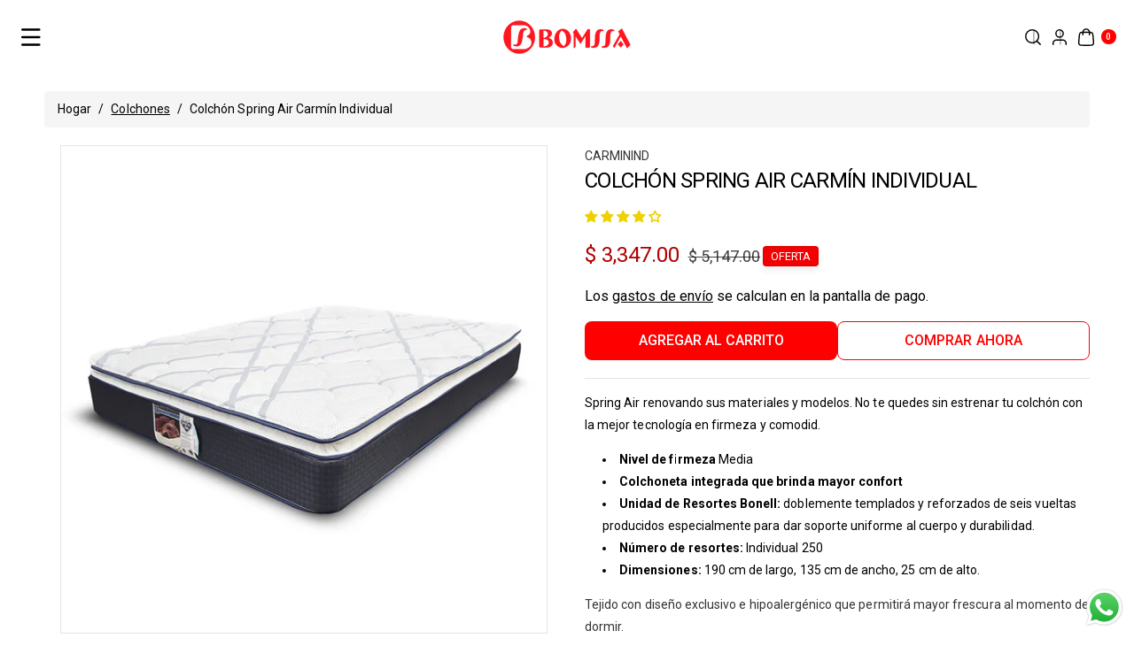

--- FILE ---
content_type: text/html; charset=utf-8
request_url: https://bomssa.com/collections/colchones-1/products/colchon-spring-air-carmin-individual
body_size: 52125
content:
<!doctype html>
<html class="js" lang="es">
  <head>
    <meta charset="utf-8">
    <meta http-equiv="X-UA-Compatible" content="IE=edge">
    <meta name="viewport" content="width=device-width,initial-scale=1">
    <meta name="theme-color" content="">
    <link rel="canonical" href="https://bomssa.com/products/colchon-spring-air-carmin-individual"><link rel="icon" type="image/png" href="//bomssa.com/cdn/shop/files/icono.png?crop=center&height=32&v=1729278372&width=32"><link rel="preconnect" href="https://fonts.shopifycdn.com" crossorigin><title>
      Colchón Spring Air Carmín Individual
 &ndash; Bomssa.com</title>

    
      <meta name="description" content="Spring Air renovando sus materiales y modelos. No te quedes sin estrenar tu colchón con la mejor tecnología en firmeza y comodid.  Nivel de firmeza Media Colchoneta integrada que brinda mayor confort Unidad de Resortes Bonell: doblemente templados y reforzados de seis vueltas producidos especialmente para dar soporte u">
    

    

<meta property="og:site_name" content="Bomssa.com">
<meta property="og:url" content="https://bomssa.com/products/colchon-spring-air-carmin-individual">
<meta property="og:title" content="Colchón Spring Air Carmín Individual">
<meta property="og:type" content="product">
<meta property="og:description" content="Spring Air renovando sus materiales y modelos. No te quedes sin estrenar tu colchón con la mejor tecnología en firmeza y comodid.  Nivel de firmeza Media Colchoneta integrada que brinda mayor confort Unidad de Resortes Bonell: doblemente templados y reforzados de seis vueltas producidos especialmente para dar soporte u"><meta property="og:image" content="http://bomssa.com/cdn/shop/products/1_4a733fcf-60b0-47cc-ab74-efa67594017f.jpg?v=1657946842">
  <meta property="og:image:secure_url" content="https://bomssa.com/cdn/shop/products/1_4a733fcf-60b0-47cc-ab74-efa67594017f.jpg?v=1657946842">
  <meta property="og:image:width" content="1600">
  <meta property="og:image:height" content="1600"><meta property="og:price:amount" content="3,347.00">
  <meta property="og:price:currency" content="MXN"><meta name="twitter:card" content="summary_large_image">
<meta name="twitter:title" content="Colchón Spring Air Carmín Individual">
<meta name="twitter:description" content="Spring Air renovando sus materiales y modelos. No te quedes sin estrenar tu colchón con la mejor tecnología en firmeza y comodid.  Nivel de firmeza Media Colchoneta integrada que brinda mayor confort Unidad de Resortes Bonell: doblemente templados y reforzados de seis vueltas producidos especialmente para dar soporte u">


    <script src="//bomssa.com/cdn/shop/t/17/assets/constants.js?v=58251544750838685771739392463" defer="defer"></script>
    <script src="//bomssa.com/cdn/shop/t/17/assets/pubsub.js?v=158357773527763999511739392463" defer="defer"></script>
    <script src="//bomssa.com/cdn/shop/t/17/assets/swiper-bundle.js?v=158681192701207392551739392463" ></script>
    <script src="//bomssa.com/cdn/shop/t/17/assets/global.js?v=50853126838912487271739392463" defer="defer"></script>
    <script src="//bomssa.com/cdn/shop/t/17/assets/product-model.js?v=56285008796734381901739392463" defer></script><script src="//bomssa.com/cdn/shop/t/17/assets/animations.js?v=88693664871331136111739392463" defer="defer"></script><script>window.performance && window.performance.mark && window.performance.mark('shopify.content_for_header.start');</script><meta name="google-site-verification" content="7tCeXeNJrN--PrCxYSrcH_1UbqEpllKbtCzWnWPgO04">
<meta name="google-site-verification" content="kR5wGlt4vMbnXRS6x6crAC9vioRbngZImBMOeX1SMds">
<meta name="facebook-domain-verification" content="apzrv3csz7oazlgzmtw6xu6dnm34cp">
<meta name="google-site-verification" content="7tCeXeNJrN--PrCxYSrcH_1UbqEpllKbtCzWnWPgO04">
<meta name="facebook-domain-verification" content="7rf44vy04pcgjp70sszukfx7qx4z5a">
<meta name="facebook-domain-verification" content="apzrv3csz7oazlgzmtw6xu6dnm34cp">
<meta id="shopify-digital-wallet" name="shopify-digital-wallet" content="/62395285738/digital_wallets/dialog">
<link rel="alternate" type="application/json+oembed" href="https://bomssa.com/products/colchon-spring-air-carmin-individual.oembed">
<script async="async" src="/checkouts/internal/preloads.js?locale=es-MX"></script>
<script id="shopify-features" type="application/json">{"accessToken":"a53dc59cc50665c70374bdc13f606324","betas":["rich-media-storefront-analytics"],"domain":"bomssa.com","predictiveSearch":true,"shopId":62395285738,"locale":"es"}</script>
<script>var Shopify = Shopify || {};
Shopify.shop = "bomssamx.myshopify.com";
Shopify.locale = "es";
Shopify.currency = {"active":"MXN","rate":"1.0"};
Shopify.country = "MX";
Shopify.theme = {"name":"Copia de Koto","id":140691636458,"schema_name":"Koto","schema_version":"1.0.0","theme_store_id":3001,"role":"main"};
Shopify.theme.handle = "null";
Shopify.theme.style = {"id":null,"handle":null};
Shopify.cdnHost = "bomssa.com/cdn";
Shopify.routes = Shopify.routes || {};
Shopify.routes.root = "/";</script>
<script type="module">!function(o){(o.Shopify=o.Shopify||{}).modules=!0}(window);</script>
<script>!function(o){function n(){var o=[];function n(){o.push(Array.prototype.slice.apply(arguments))}return n.q=o,n}var t=o.Shopify=o.Shopify||{};t.loadFeatures=n(),t.autoloadFeatures=n()}(window);</script>
<script id="shop-js-analytics" type="application/json">{"pageType":"product"}</script>
<script defer="defer" async type="module" src="//bomssa.com/cdn/shopifycloud/shop-js/modules/v2/client.init-shop-cart-sync_BFpxDrjM.es.esm.js"></script>
<script defer="defer" async type="module" src="//bomssa.com/cdn/shopifycloud/shop-js/modules/v2/chunk.common_CnP21gUX.esm.js"></script>
<script defer="defer" async type="module" src="//bomssa.com/cdn/shopifycloud/shop-js/modules/v2/chunk.modal_D61HrJrg.esm.js"></script>
<script type="module">
  await import("//bomssa.com/cdn/shopifycloud/shop-js/modules/v2/client.init-shop-cart-sync_BFpxDrjM.es.esm.js");
await import("//bomssa.com/cdn/shopifycloud/shop-js/modules/v2/chunk.common_CnP21gUX.esm.js");
await import("//bomssa.com/cdn/shopifycloud/shop-js/modules/v2/chunk.modal_D61HrJrg.esm.js");

  window.Shopify.SignInWithShop?.initShopCartSync?.({"fedCMEnabled":true,"windoidEnabled":true});

</script>
<script id="__st">var __st={"a":62395285738,"offset":-21600,"reqid":"7c15cec7-bb27-4826-b9dd-31073a472387-1769781186","pageurl":"bomssa.com\/collections\/colchones-1\/products\/colchon-spring-air-carmin-individual","u":"43736c412c23","p":"product","rtyp":"product","rid":7623808581866};</script>
<script>window.ShopifyPaypalV4VisibilityTracking = true;</script>
<script id="captcha-bootstrap">!function(){'use strict';const t='contact',e='account',n='new_comment',o=[[t,t],['blogs',n],['comments',n],[t,'customer']],c=[[e,'customer_login'],[e,'guest_login'],[e,'recover_customer_password'],[e,'create_customer']],r=t=>t.map((([t,e])=>`form[action*='/${t}']:not([data-nocaptcha='true']) input[name='form_type'][value='${e}']`)).join(','),a=t=>()=>t?[...document.querySelectorAll(t)].map((t=>t.form)):[];function s(){const t=[...o],e=r(t);return a(e)}const i='password',u='form_key',d=['recaptcha-v3-token','g-recaptcha-response','h-captcha-response',i],f=()=>{try{return window.sessionStorage}catch{return}},m='__shopify_v',_=t=>t.elements[u];function p(t,e,n=!1){try{const o=window.sessionStorage,c=JSON.parse(o.getItem(e)),{data:r}=function(t){const{data:e,action:n}=t;return t[m]||n?{data:e,action:n}:{data:t,action:n}}(c);for(const[e,n]of Object.entries(r))t.elements[e]&&(t.elements[e].value=n);n&&o.removeItem(e)}catch(o){console.error('form repopulation failed',{error:o})}}const l='form_type',E='cptcha';function T(t){t.dataset[E]=!0}const w=window,h=w.document,L='Shopify',v='ce_forms',y='captcha';let A=!1;((t,e)=>{const n=(g='f06e6c50-85a8-45c8-87d0-21a2b65856fe',I='https://cdn.shopify.com/shopifycloud/storefront-forms-hcaptcha/ce_storefront_forms_captcha_hcaptcha.v1.5.2.iife.js',D={infoText:'Protegido por hCaptcha',privacyText:'Privacidad',termsText:'Términos'},(t,e,n)=>{const o=w[L][v],c=o.bindForm;if(c)return c(t,g,e,D).then(n);var r;o.q.push([[t,g,e,D],n]),r=I,A||(h.body.append(Object.assign(h.createElement('script'),{id:'captcha-provider',async:!0,src:r})),A=!0)});var g,I,D;w[L]=w[L]||{},w[L][v]=w[L][v]||{},w[L][v].q=[],w[L][y]=w[L][y]||{},w[L][y].protect=function(t,e){n(t,void 0,e),T(t)},Object.freeze(w[L][y]),function(t,e,n,w,h,L){const[v,y,A,g]=function(t,e,n){const i=e?o:[],u=t?c:[],d=[...i,...u],f=r(d),m=r(i),_=r(d.filter((([t,e])=>n.includes(e))));return[a(f),a(m),a(_),s()]}(w,h,L),I=t=>{const e=t.target;return e instanceof HTMLFormElement?e:e&&e.form},D=t=>v().includes(t);t.addEventListener('submit',(t=>{const e=I(t);if(!e)return;const n=D(e)&&!e.dataset.hcaptchaBound&&!e.dataset.recaptchaBound,o=_(e),c=g().includes(e)&&(!o||!o.value);(n||c)&&t.preventDefault(),c&&!n&&(function(t){try{if(!f())return;!function(t){const e=f();if(!e)return;const n=_(t);if(!n)return;const o=n.value;o&&e.removeItem(o)}(t);const e=Array.from(Array(32),(()=>Math.random().toString(36)[2])).join('');!function(t,e){_(t)||t.append(Object.assign(document.createElement('input'),{type:'hidden',name:u})),t.elements[u].value=e}(t,e),function(t,e){const n=f();if(!n)return;const o=[...t.querySelectorAll(`input[type='${i}']`)].map((({name:t})=>t)),c=[...d,...o],r={};for(const[a,s]of new FormData(t).entries())c.includes(a)||(r[a]=s);n.setItem(e,JSON.stringify({[m]:1,action:t.action,data:r}))}(t,e)}catch(e){console.error('failed to persist form',e)}}(e),e.submit())}));const S=(t,e)=>{t&&!t.dataset[E]&&(n(t,e.some((e=>e===t))),T(t))};for(const o of['focusin','change'])t.addEventListener(o,(t=>{const e=I(t);D(e)&&S(e,y())}));const B=e.get('form_key'),M=e.get(l),P=B&&M;t.addEventListener('DOMContentLoaded',(()=>{const t=y();if(P)for(const e of t)e.elements[l].value===M&&p(e,B);[...new Set([...A(),...v().filter((t=>'true'===t.dataset.shopifyCaptcha))])].forEach((e=>S(e,t)))}))}(h,new URLSearchParams(w.location.search),n,t,e,['guest_login'])})(!0,!0)}();</script>
<script integrity="sha256-4kQ18oKyAcykRKYeNunJcIwy7WH5gtpwJnB7kiuLZ1E=" data-source-attribution="shopify.loadfeatures" defer="defer" src="//bomssa.com/cdn/shopifycloud/storefront/assets/storefront/load_feature-a0a9edcb.js" crossorigin="anonymous"></script>
<script data-source-attribution="shopify.dynamic_checkout.dynamic.init">var Shopify=Shopify||{};Shopify.PaymentButton=Shopify.PaymentButton||{isStorefrontPortableWallets:!0,init:function(){window.Shopify.PaymentButton.init=function(){};var t=document.createElement("script");t.src="https://bomssa.com/cdn/shopifycloud/portable-wallets/latest/portable-wallets.es.js",t.type="module",document.head.appendChild(t)}};
</script>
<script data-source-attribution="shopify.dynamic_checkout.buyer_consent">
  function portableWalletsHideBuyerConsent(e){var t=document.getElementById("shopify-buyer-consent"),n=document.getElementById("shopify-subscription-policy-button");t&&n&&(t.classList.add("hidden"),t.setAttribute("aria-hidden","true"),n.removeEventListener("click",e))}function portableWalletsShowBuyerConsent(e){var t=document.getElementById("shopify-buyer-consent"),n=document.getElementById("shopify-subscription-policy-button");t&&n&&(t.classList.remove("hidden"),t.removeAttribute("aria-hidden"),n.addEventListener("click",e))}window.Shopify?.PaymentButton&&(window.Shopify.PaymentButton.hideBuyerConsent=portableWalletsHideBuyerConsent,window.Shopify.PaymentButton.showBuyerConsent=portableWalletsShowBuyerConsent);
</script>
<script>
  function portableWalletsCleanup(e){e&&e.src&&console.error("Failed to load portable wallets script "+e.src);var t=document.querySelectorAll("shopify-accelerated-checkout .shopify-payment-button__skeleton, shopify-accelerated-checkout-cart .wallet-cart-button__skeleton"),e=document.getElementById("shopify-buyer-consent");for(let e=0;e<t.length;e++)t[e].remove();e&&e.remove()}function portableWalletsNotLoadedAsModule(e){e instanceof ErrorEvent&&"string"==typeof e.message&&e.message.includes("import.meta")&&"string"==typeof e.filename&&e.filename.includes("portable-wallets")&&(window.removeEventListener("error",portableWalletsNotLoadedAsModule),window.Shopify.PaymentButton.failedToLoad=e,"loading"===document.readyState?document.addEventListener("DOMContentLoaded",window.Shopify.PaymentButton.init):window.Shopify.PaymentButton.init())}window.addEventListener("error",portableWalletsNotLoadedAsModule);
</script>

<script type="module" src="https://bomssa.com/cdn/shopifycloud/portable-wallets/latest/portable-wallets.es.js" onError="portableWalletsCleanup(this)" crossorigin="anonymous"></script>
<script nomodule>
  document.addEventListener("DOMContentLoaded", portableWalletsCleanup);
</script>

<link id="shopify-accelerated-checkout-styles" rel="stylesheet" media="screen" href="https://bomssa.com/cdn/shopifycloud/portable-wallets/latest/accelerated-checkout-backwards-compat.css" crossorigin="anonymous">
<style id="shopify-accelerated-checkout-cart">
        #shopify-buyer-consent {
  margin-top: 1em;
  display: inline-block;
  width: 100%;
}

#shopify-buyer-consent.hidden {
  display: none;
}

#shopify-subscription-policy-button {
  background: none;
  border: none;
  padding: 0;
  text-decoration: underline;
  font-size: inherit;
  cursor: pointer;
}

#shopify-subscription-policy-button::before {
  box-shadow: none;
}

      </style>
<script id="sections-script" data-sections="header" defer="defer" src="//bomssa.com/cdn/shop/t/17/compiled_assets/scripts.js?v=5497"></script>
<script>window.performance && window.performance.mark && window.performance.mark('shopify.content_for_header.end');</script> 

    <style data-shopify>
      @font-face {
  font-family: Roboto;
  font-weight: 400;
  font-style: normal;
  font-display: swap;
  src: url("//bomssa.com/cdn/fonts/roboto/roboto_n4.2019d890f07b1852f56ce63ba45b2db45d852cba.woff2") format("woff2"),
       url("//bomssa.com/cdn/fonts/roboto/roboto_n4.238690e0007583582327135619c5f7971652fa9d.woff") format("woff");
}


      @font-face {
  font-family: Roboto;
  font-weight: 300;
  font-style: normal;
  font-display: swap;
  src: url("//bomssa.com/cdn/fonts/roboto/roboto_n3.9ac06d5955eb603264929711f38e40623ddc14db.woff2") format("woff2"),
       url("//bomssa.com/cdn/fonts/roboto/roboto_n3.797df4bf78042ba6106158fcf6a8d0e116fbfdae.woff") format("woff");
}

      @font-face {
  font-family: Roboto;
  font-weight: 500;
  font-style: normal;
  font-display: swap;
  src: url("//bomssa.com/cdn/fonts/roboto/roboto_n5.250d51708d76acbac296b0e21ede8f81de4e37aa.woff2") format("woff2"),
       url("//bomssa.com/cdn/fonts/roboto/roboto_n5.535e8c56f4cbbdea416167af50ab0ff1360a3949.woff") format("woff");
}

      @font-face {
  font-family: Roboto;
  font-weight: 600;
  font-style: normal;
  font-display: swap;
  src: url("//bomssa.com/cdn/fonts/roboto/roboto_n6.3d305d5382545b48404c304160aadee38c90ef9d.woff2") format("woff2"),
       url("//bomssa.com/cdn/fonts/roboto/roboto_n6.bb37be020157f87e181e5489d5e9137ad60c47a2.woff") format("woff");
}


      @font-face {
  font-family: Roboto;
  font-weight: 700;
  font-style: normal;
  font-display: swap;
  src: url("//bomssa.com/cdn/fonts/roboto/roboto_n7.f38007a10afbbde8976c4056bfe890710d51dec2.woff2") format("woff2"),
       url("//bomssa.com/cdn/fonts/roboto/roboto_n7.94bfdd3e80c7be00e128703d245c207769d763f9.woff") format("woff");
}

      @font-face {
  font-family: Roboto;
  font-weight: 400;
  font-style: italic;
  font-display: swap;
  src: url("//bomssa.com/cdn/fonts/roboto/roboto_i4.57ce898ccda22ee84f49e6b57ae302250655e2d4.woff2") format("woff2"),
       url("//bomssa.com/cdn/fonts/roboto/roboto_i4.b21f3bd061cbcb83b824ae8c7671a82587b264bf.woff") format("woff");
}

      @font-face {
  font-family: Roboto;
  font-weight: 700;
  font-style: italic;
  font-display: swap;
  src: url("//bomssa.com/cdn/fonts/roboto/roboto_i7.7ccaf9410746f2c53340607c42c43f90a9005937.woff2") format("woff2"),
       url("//bomssa.com/cdn/fonts/roboto/roboto_i7.49ec21cdd7148292bffea74c62c0df6e93551516.woff") format("woff");
}

      @font-face {
  font-family: Roboto;
  font-weight: 400;
  font-style: normal;
  font-display: swap;
  src: url("//bomssa.com/cdn/fonts/roboto/roboto_n4.2019d890f07b1852f56ce63ba45b2db45d852cba.woff2") format("woff2"),
       url("//bomssa.com/cdn/fonts/roboto/roboto_n4.238690e0007583582327135619c5f7971652fa9d.woff") format("woff");
}


      
        :root,
        .color-background-1 {
          --color-background: 255,255,255;
        
          --gradient-background: #ffffff;
        

        

        --color-body-background: 255,255,255;


        --color-input-border: 238,238,238;
        --color-link-hover: 255,0,0;


        --color-foreground: 0,0,0;
        --color-background-contrast: 191,191,191;


        --color-button: 255,0,0;
        --color-button-text: 255,255,255;


        --color-button-hover: 255,0,0;
        --color-button-text-hover: 255,255,255;


        --color-secondary-button: 255,255,255;
        --color-secondary-button-text: 255,0,0;

        --color-link: 255,0,0;

        --color-badge-foreground: 0,0,0;
        --color-badge-background: 255,255,255;
        --color-badge-border: 0,0,0;
        --payment-terms-background-color: rgb(255 255 255);
      }
      
        
        .color-background-2 {
          --color-background: 234,234,234;
        
          --gradient-background: #eaeaea;
        

        

        --color-body-background: 255,255,255;


        --color-input-border: 204,204,204;
        --color-link-hover: 18,18,18;


        --color-foreground: 0,0,0;
        --color-background-contrast: 170,170,170;


        --color-button: 243,0,0;
        --color-button-text: 255,255,255;


        --color-button-hover: 0,0,0;
        --color-button-text-hover: 255,255,255;


        --color-secondary-button: 234,234,234;
        --color-secondary-button-text: 0,0,0;

        --color-link: 0,0,0;

        --color-badge-foreground: 0,0,0;
        --color-badge-background: 234,234,234;
        --color-badge-border: 0,0,0;
        --payment-terms-background-color: rgb(234 234 234);
      }
      
        
        .color-inverse {
          --color-background: 225,0,0;
        
          --gradient-background: #e10000;
        

        

        --color-body-background: 255,255,255;


        --color-input-border: 238,238,238;
        --color-link-hover: 170,170,170;


        --color-foreground: 255,255,255;
        --color-background-contrast: 98,0,0;


        --color-button: 255,255,255;
        --color-button-text: 255,255,255;


        --color-button-hover: 18,18,18;
        --color-button-text-hover: 255,255,255;


        --color-secondary-button: 225,0,0;
        --color-secondary-button-text: 255,255,255;

        --color-link: 255,255,255;

        --color-badge-foreground: 255,255,255;
        --color-badge-background: 225,0,0;
        --color-badge-border: 255,255,255;
        --payment-terms-background-color: rgb(225 0 0);
      }
      
        
        .color-accent-1 {
          --color-background: 255,255,255;
        
          --gradient-background: #ffffff;
        

        

        --color-body-background: 255,255,255;


        --color-input-border: 238,238,238;
        --color-link-hover: 3,11,76;


        --color-foreground: 0,0,0;
        --color-background-contrast: 191,191,191;


        --color-button: 0,0,0;
        --color-button-text: 255,255,255;


        --color-button-hover: 243,0,0;
        --color-button-text-hover: 255,255,255;


        --color-secondary-button: 255,255,255;
        --color-secondary-button-text: 0,0,0;

        --color-link: 0,0,0;

        --color-badge-foreground: 0,0,0;
        --color-badge-background: 255,255,255;
        --color-badge-border: 0,0,0;
        --payment-terms-background-color: rgb(255 255 255);
      }
      
        
        .color-accent-2 {
          --color-background: 218,0,0;
        
          --gradient-background: #da0000;
        

        

        --color-body-background: 255,255,255;


        --color-input-border: 238,238,238;
        --color-link-hover: 3,11,76;


        --color-foreground: 255,255,255;
        --color-background-contrast: 90,0,0;


        --color-button: 255,255,255;
        --color-button-text: 0,0,0;


        --color-button-hover: 3,11,76;
        --color-button-text-hover: 255,255,255;


        --color-secondary-button: 218,0,0;
        --color-secondary-button-text: 255,255,255;

        --color-link: 255,255,255;

        --color-badge-foreground: 255,255,255;
        --color-badge-background: 218,0,0;
        --color-badge-border: 255,255,255;
        --payment-terms-background-color: rgb(218 0 0);
      }
      
        
        .color-scheme-e1c262c3-3be1-490c-839b-b80e7fb7ae2c {
          --color-background: 243,0,0;
        
          --gradient-background: linear-gradient(127deg, rgba(254, 217, 81, 1) 11%, rgba(255, 70, 199, 1) 81%);
        

        

        --color-body-background: 255,255,255;


        --color-input-border: 238,238,238;
        --color-link-hover: 3,11,76;


        --color-foreground: 255,255,255;
        --color-background-contrast: 115,0,0;


        --color-button: 255,255,255;
        --color-button-text: 0,0,0;


        --color-button-hover: 3,11,76;
        --color-button-text-hover: 255,255,255;


        --color-secondary-button: 243,0,0;
        --color-secondary-button-text: 255,255,255;

        --color-link: 255,255,255;

        --color-badge-foreground: 255,255,255;
        --color-badge-background: 243,0,0;
        --color-badge-border: 255,255,255;
        --payment-terms-background-color: rgb(243 0 0);
      }
      
        
        .color-scheme-3176ea2b-9882-43f8-b26b-051342baeff4 {
          --color-background: 255,255,255;
        
          --gradient-background: #ffffff;
        

        

        --color-body-background: 255,255,255;


        --color-input-border: 238,238,238;
        --color-link-hover: 3,11,76;


        --color-foreground: 0,0,0;
        --color-background-contrast: 191,191,191;


        --color-button: 3,11,76;
        --color-button-text: 255,255,255;


        --color-button-hover: 0,0,0;
        --color-button-text-hover: 255,255,255;


        --color-secondary-button: 255,255,255;
        --color-secondary-button-text: 0,0,0;

        --color-link: 0,0,0;

        --color-badge-foreground: 0,0,0;
        --color-badge-background: 255,255,255;
        --color-badge-border: 0,0,0;
        --payment-terms-background-color: rgb(255 255 255);
      }
      
        
        .color-scheme-0e048874-9aaf-4eff-b2c5-5e716ce08aac {
          --color-background: 255,0,0;
        
          --gradient-background: #ff0000;
        

        

        --color-body-background: 255,255,255;


        --color-input-border: 238,238,238;
        --color-link-hover: 236,255,0;


        --color-foreground: 255,255,255;
        --color-background-contrast: 128,0,0;


        --color-button: 255,0,0;
        --color-button-text: 255,255,255;


        --color-button-hover: 255,0,0;
        --color-button-text-hover: 255,255,255;


        --color-secondary-button: 255,0,0;
        --color-secondary-button-text: 255,0,0;

        --color-link: 255,0,0;

        --color-badge-foreground: 255,255,255;
        --color-badge-background: 255,0,0;
        --color-badge-border: 255,255,255;
        --payment-terms-background-color: rgb(255 0 0);
      }
      

      body, .color-background-1, .color-background-2, .color-inverse, .color-accent-1, .color-accent-2, .color-scheme-e1c262c3-3be1-490c-839b-b80e7fb7ae2c, .color-scheme-3176ea2b-9882-43f8-b26b-051342baeff4, .color-scheme-0e048874-9aaf-4eff-b2c5-5e716ce08aac {
        color: rgba(var(--color-foreground));
        background-color: rgb(var(--color-background));
      }

      :root {
        --font-body-family: Roboto, sans-serif;
        --font-body-style: normal;
        --font-body-weight: 400;

        --font-body-weight-bold: 700;

        --font-heading-family: Roboto, sans-serif;
        --font-heading-style: normal;
        --font-heading-weight: 400;

        --font-head-spacing: -0.75px;
        --font-body-spacing: 0.05px;

        --font-body-scale: 1.0;
        --font-heading-scale: 1.0;

        --page-width: 152rem;
        --page-width-margin: 0rem;

        
        --collection-card-text-alignment: ;
        --card-border-color: #E4E7EC;

        --spacing-sections-desktop: 4px;
        --spacing-sections-mobile: 4px;

        --grid-desktop-vertical-spacing: 8px;
        --grid-desktop-horizontal-spacing: 8px;
        --grid-mobile-vertical-spacing: 4px;
        --grid-mobile-horizontal-spacing: 4px;


        --dprice-color: #b10000;
        --addbtn-height: 30px;

        --image-radius: 0px;
        
        --content-radius: 8px;
        
        --buttons-radius: 8px;
        --button-text-style: uppercase;

        --inputs-radius: 26px;

        --variant-radius: 0px;
        --allvariant-radius: 0px;

        --popup-radius: 8px;

        --carousel-radius: 40px;

        --badge-corner-radius: 0.4rem;
        --badge-text-size: 13px;

        --sale-bg-color: #f30000;
        --sale-text-color: #ffffff;
        
        --sold-bg-color: #000000;
        --sold-text-color: #cccccc;

        --new-bg-color: rgba(0,0,0,0);
        --new-text-color: rgba(0,0,0,0);

        --page-scroll-color: #11195C;

        --header-announce-height: 0px;
        --header-secondmenu-height: 0px;
        --header-sticky-height: 0px;



      }

      *,
      *::before,
      *::after {
        box-sizing: inherit;
      }

      html {
        box-sizing: border-box;
        font-size: calc(var(--font-body-scale) * 62.5%);
        height: 100%;
      }

      body {
        /* display: grid;
        grid-template-rows: auto auto 1fr auto; */
        grid-template-columns: 100%;
        min-height: 100%;
        margin: 0;
        font-size: calc(var(--font-body-scale) * 14px);
        letter-spacing: var(--font-body-spacing);
        line-height: calc(1 + 0.8 / var(--font-body-scale));
        font-family: var(--font-body-family);
        font-style: var(--font-body-style);
        font-weight: var(--font-body-weight);
        color: rgb(var(--color-foreground));
        background: rgb(var(--color-body-background));
      }
    </style>

    <link href="//bomssa.com/cdn/shop/t/17/assets/base.css?v=84306649406304187181739392463" rel="stylesheet" type="text/css" media="all" />

    <style data-shopify>

        .field__input, .select__select, .customer .field input, .customer select {
          background: transparent;
        }.button,.customer button, .shopify-payment-button__button--unbranded {
          overflow: hidden;
        }
        .button > span,.customer button > span {
          z-index: 1;
          position: relative;
          margin-top: -1px;
        }
        .button::before, .button::after,
        .customer button::before, .customer button::after,
        .shopify-payment-button__button--unbranded::before, .shopify-payment-button__button--unbranded::after {
          content: "";
          width:0;
          position: absolute;
          top: 0;
          bottom: 0;
          left: 0;
          right: 0;
          display: block;
          transition: var(--duration-medium) ease;
          background-color: rgba(var(--color-button-hover), var(--alpha-button-background));
          color: rgb(var(--color-button-text-hover));
          border-color: rgba(var(--color-button-hover), var(--alpha-button-background));
        }
        .shopify-payment-button__button--unbranded {
          z-index: 0
        }
        .shopify-payment-button__button--unbranded::before, .shopify-payment-button__button--unbranded::after  {
          z-index: -1
        }
        .card--standard.card--text .read_more_button a.button::before, .card--standard.card--text .read_more_button a.button::after {
          top: 0;
          bottom: 0;
          left: 0;
          right: 0;
        }
        .button:after, .customer button:after, .card--standard.card--text .read_more_button a.button::after,
        .shopify-payment-button__button--unbranded::after {
          left:auto;
          right:0;
        }
        .button:hover:before,.button:hover:after,
        .customer button:hover:before,.customer button:hover:after,
        .shopify-payment-button__button--unbranded:hover::before, .shopify-payment-button__button--unbranded:hover::after {
          width:50%;
        }
        .button--secondary.button:hover, .customer button.button--secondary:hover {
          background-color: transparent;
        }.product_badge {
          font-family: var(--font-heading-family);
        }</style>
<link rel="preload" as="font" href="//bomssa.com/cdn/fonts/roboto/roboto_n4.2019d890f07b1852f56ce63ba45b2db45d852cba.woff2" type="font/woff2" crossorigin><link rel="preload" as="font" href="//bomssa.com/cdn/fonts/roboto/roboto_n4.2019d890f07b1852f56ce63ba45b2db45d852cba.woff2" type="font/woff2" crossorigin><link href="//bomssa.com/cdn/shop/t/17/assets/swiper-bundle.css?v=119222516112993647361739392463" rel="stylesheet" type="text/css" media="all" />

    <script>
      if (Shopify.designMode) {
        document.documentElement.classList.add('shopify-design-mode');
      }
    </script>

<!-- Google tag (gtag.js) -->
<script async src="https://www.googletagmanager.com/gtag/js?id=AW-642850918">
</script>
<script>
  window.dataLayer = window.dataLayer || [];
  function gtag(){dataLayer.push(arguments);}
  gtag('js', new Date());

  gtag('config', 'AW-642850918');
</script>





  <!-- BEGIN app block: shopify://apps/oxi-social-login/blocks/social-login-embed/24ad60bc-8f09-42fa-807e-e5eda0fdae17 -->


<script>
    
        var vt = 763256;
    
        var oxi_data_scheme = 'light';
        if (document.querySelector('html').hasAttribute('data-scheme')) {
            oxi_data_scheme = document.querySelector('html').getAttribute('data-scheme');
        }
    function wfete(selector) {
    return new Promise(resolve => {
    if (document.querySelector(selector)) {
      return resolve(document.querySelector(selector));
    }

    const observer = new MutationObserver(() => {
      if (document.querySelector(selector)) {
        resolve(document.querySelector(selector));
        observer.disconnect();
      }
    });

    observer.observe(document.body, {
      subtree: true,
      childList: true,
    });
    });
  }
  async function oxi_init() {
    const data = await getOConfig();
  }
  function getOConfig() {
    var script = document.createElement('script');
    script.src = '//social-login.oxiapps.com/init.json?shop=bomssamx.myshopify.com&vt='+vt+'&callback=jQuery111004090950169811405_1543664809199';
    script.setAttribute('rel','nofollow');
    document.head.appendChild(script);
  }
  function jQuery111004090950169811405_1543664809199(p) {
        var shop_locale = "";
        if (typeof Shopify !== 'undefined' && typeof Shopify.locale !== 'undefined') {
            shop_locale = "&locale="+Shopify.locale;
    }
    if (p.m == "1") {
      if (typeof oxi_initialized === 'undefined') {
        var oxi_initialized = true;
        //vt = parseInt(p.v);
        vt = parseInt(vt);

                var elem = document.createElement("link");
                elem.setAttribute("type", "text/css");
                elem.setAttribute("rel", "stylesheet");
                elem.setAttribute("href", "https://cdn.shopify.com/extensions/019a9bbf-e6d9-7768-bf83-c108720b519c/embedded-social-login-54/assets/remodal.css");
                document.getElementsByTagName("head")[0].appendChild(elem);


        var newScript = document.createElement('script');
        newScript.type = 'text/javascript';
        newScript.src = 'https://cdn.shopify.com/extensions/019a9bbf-e6d9-7768-bf83-c108720b519c/embedded-social-login-54/assets/osl.min.js';
        document.getElementsByTagName('head')[0].appendChild(newScript);
      }
    } else {
      const intervalID = setInterval(() => {
        if (document.querySelector('body')) {
            clearInterval(intervalID);

            opa = ['form[action*="account/login"]', 'form[action$="account"]'];
            opa.forEach(e => {
                wfete(e).then(element => {
                    if (typeof oxi_initialized === 'undefined') {
                        var oxi_initialized = true;
                        console.log("Oxi Social Login Initialized");
                        if (p.i == 'y') {
                            var list = document.querySelectorAll(e);
                            var oxi_list_length = 0;
                            if (list.length > 0) {
                                //oxi_list_length = 3;
                                oxi_list_length = list.length;
                            }
                            for(var osli1 = 0; osli1 < oxi_list_length; osli1++) {
                                if (list[osli1].querySelector('[value="guest_login"]')) {
                                } else {
                                if ( list[osli1].querySelectorAll('.oxi-social-login').length <= 0 && list[osli1].querySelectorAll('.oxi_social_wrapper').length <= 0 ) {
                                    var osl_checkout_url = '';
                                    if (list[osli1].querySelector('[name="checkout_url"]') !== null) {
                                        osl_checkout_url = '&osl_checkout_url='+list[osli1].querySelector('[name="checkout_url"]').value;
                                    }
                                    osl_checkout_url = osl_checkout_url.replace(/<[^>]*>/g, '').trim();
                                    list[osli1].insertAdjacentHTML(p.p, '<div class="oxi_social_wrapper" style="'+p.c+'"><iframe id="social_login_frame" class="social_login_frame" title="Social Login" src="https://social-login.oxiapps.com/widget?site='+p.s+'&vt='+vt+shop_locale+osl_checkout_url+'&scheme='+oxi_data_scheme+'" style="width:100%;max-width:100%;padding-top:0px;margin-bottom:5px;border:0px;height:'+p.h+'px;" scrolling=no></iframe></div>');
                                }
                                }
                            }
                        }
                    }
                });
            });

            wfete('#oxi-social-login').then(element => {
                document.getElementById('oxi-social-login').innerHTML="<iframe id='social_login_frame' class='social_login_frame' title='Social Login' src='https://social-login.oxiapps.com/widget?site="+p.s+"&vt="+vt+shop_locale+"&scheme="+oxi_data_scheme+"' style='width:100%;max-width:100%;padding-top:0px;margin-bottom:5px;border:0px;height:"+p.h+"px;' scrolling=no></iframe>";
            });
            wfete('.oxi-social-login').then(element => {
                var oxi_elms = document.querySelectorAll(".oxi-social-login");
                oxi_elms.forEach((oxi_elm) => {
                            oxi_elm.innerHTML="<iframe id='social_login_frame' class='social_login_frame' title='Social Login' src='https://social-login.oxiapps.com/widget?site="+p.s+"&vt="+vt+shop_locale+"&scheme="+oxi_data_scheme+"' style='width:100%;max-width:100%;padding-top:0px;margin-bottom:5px;border:0px;height:"+p.h+"px;' scrolling=no></iframe>";
                });
            });
        }
      }, 100);
    }

    var o_resized = false;
    var oxi_response = function(event) {
      if (event.origin+'/'=="https://social-login.oxiapps.com/") {
                if (event.data.action == "loaded") {
                    event.source.postMessage({
                        action:'getParentUrl',parentUrl: window.location.href+''
                    },"*");
                }

        var message = event.data+'';
        var key = message.split(':')[0];
        var value = message.split(':')[1];
        if (key=="height") {
          var oxi_iframe = document.getElementById('social_login_frame');
          if (oxi_iframe && !o_resized) {
            o_resized = true;
            oxi_iframe.style.height = value + "px";
          }
        }
      }
    };
    if (window.addEventListener) {
      window.addEventListener('message', oxi_response, false);
    } else {
      window.attachEvent("onmessage", oxi_response);
    }
  }
  oxi_init();
</script>


<!-- END app block --><!-- BEGIN app block: shopify://apps/judge-me-reviews/blocks/judgeme_core/61ccd3b1-a9f2-4160-9fe9-4fec8413e5d8 --><!-- Start of Judge.me Core -->






<link rel="dns-prefetch" href="https://cdnwidget.judge.me">
<link rel="dns-prefetch" href="https://cdn.judge.me">
<link rel="dns-prefetch" href="https://cdn1.judge.me">
<link rel="dns-prefetch" href="https://api.judge.me">

<script data-cfasync='false' class='jdgm-settings-script'>window.jdgmSettings={"pagination":5,"disable_web_reviews":false,"badge_no_review_text":"Sin reseñas","badge_n_reviews_text":"{{ n }} reseña/reseñas","badge_star_color":"#efd100","hide_badge_preview_if_no_reviews":true,"badge_hide_text":true,"enforce_center_preview_badge":false,"widget_title":"Reseñas de Clientes","widget_open_form_text":"Escribir una reseña","widget_close_form_text":"Cancelar reseña","widget_refresh_page_text":"Actualizar página","widget_summary_text":"Basado en {{ number_of_reviews }} reseña/reseñas","widget_no_review_text":"Sé el primero en escribir una reseña","widget_name_field_text":"Nombre","widget_verified_name_field_text":"Nombre Verificado (público)","widget_name_placeholder_text":"Nombre","widget_required_field_error_text":"Este campo es obligatorio.","widget_email_field_text":"Dirección de correo electrónico","widget_verified_email_field_text":"Correo electrónico Verificado (privado, no se puede editar)","widget_email_placeholder_text":"Tu dirección de correo electrónico","widget_email_field_error_text":"Por favor, ingresa una dirección de correo electrónico válida.","widget_rating_field_text":"Calificación","widget_review_title_field_text":"Título de la Reseña","widget_review_title_placeholder_text":"Da un título a tu reseña","widget_review_body_field_text":"Contenido de la reseña","widget_review_body_placeholder_text":"Empieza a escribir aquí...","widget_pictures_field_text":"Imagen/Video (opcional)","widget_submit_review_text":"Enviar Reseña","widget_submit_verified_review_text":"Enviar Reseña Verificada","widget_submit_success_msg_with_auto_publish":"¡Gracias! Por favor, actualiza la página en unos momentos para ver tu reseña. Puedes eliminar o editar tu reseña iniciando sesión en \u003ca href='https://judge.me/login' target='_blank' rel='nofollow noopener'\u003eJudge.me\u003c/a\u003e","widget_submit_success_msg_no_auto_publish":"¡Gracias! Tu reseña se publicará tan pronto como sea aprobada por el administrador de la tienda. Puedes eliminar o editar tu reseña iniciando sesión en \u003ca href='https://judge.me/login' target='_blank' rel='nofollow noopener'\u003eJudge.me\u003c/a\u003e","widget_show_default_reviews_out_of_total_text":"Mostrando {{ n_reviews_shown }} de {{ n_reviews }} reseñas.","widget_show_all_link_text":"Mostrar todas","widget_show_less_link_text":"Mostrar menos","widget_author_said_text":"{{ reviewer_name }} dijo:","widget_days_text":"hace {{ n }} día/días","widget_weeks_text":"hace {{ n }} semana/semanas","widget_months_text":"hace {{ n }} mes/meses","widget_years_text":"hace {{ n }} año/años","widget_yesterday_text":"Ayer","widget_today_text":"Hoy","widget_replied_text":"\u003e\u003e {{ shop_name }} respondió:","widget_read_more_text":"Leer más","widget_reviewer_name_as_initial":"last_initial","widget_rating_filter_color":"#fbcd0a","widget_rating_filter_see_all_text":"Ver todas las reseñas","widget_sorting_most_recent_text":"Más Recientes","widget_sorting_highest_rating_text":"Mayor Calificación","widget_sorting_lowest_rating_text":"Menor Calificación","widget_sorting_with_pictures_text":"Solo Imágenes","widget_sorting_most_helpful_text":"Más Útiles","widget_open_question_form_text":"Hacer una pregunta","widget_reviews_subtab_text":"Reseñas","widget_questions_subtab_text":"Preguntas","widget_question_label_text":"Pregunta","widget_answer_label_text":"Respuesta","widget_question_placeholder_text":"Escribe tu pregunta aquí","widget_submit_question_text":"Enviar Pregunta","widget_question_submit_success_text":"¡Gracias por tu pregunta! Te notificaremos una vez que sea respondida.","widget_star_color":"#ffe100","verified_badge_text":"Verificado","verified_badge_bg_color":"","verified_badge_text_color":"","verified_badge_placement":"left-of-reviewer-name","widget_review_max_height":"","widget_hide_border":false,"widget_social_share":false,"widget_thumb":false,"widget_review_location_show":false,"widget_location_format":"","all_reviews_include_out_of_store_products":true,"all_reviews_out_of_store_text":"(fuera de la tienda)","all_reviews_pagination":100,"all_reviews_product_name_prefix_text":"sobre","enable_review_pictures":true,"enable_question_anwser":false,"widget_theme":"default","review_date_format":"mm/dd/yyyy","default_sort_method":"most-recent","widget_product_reviews_subtab_text":"Reseñas de Productos","widget_shop_reviews_subtab_text":"Reseñas de la Tienda","widget_other_products_reviews_text":"Reseñas para otros productos","widget_store_reviews_subtab_text":"Reseñas de la tienda","widget_no_store_reviews_text":"Esta tienda no ha recibido ninguna reseña todavía","widget_web_restriction_product_reviews_text":"Este producto no ha recibido ninguna reseña todavía","widget_no_items_text":"No se encontraron elementos","widget_show_more_text":"Mostrar más","widget_write_a_store_review_text":"Escribir una Reseña de la Tienda","widget_other_languages_heading":"Reseñas en Otros Idiomas","widget_translate_review_text":"Traducir reseña a {{ language }}","widget_translating_review_text":"Traduciendo...","widget_show_original_translation_text":"Mostrar original ({{ language }})","widget_translate_review_failed_text":"No se pudo traducir la reseña.","widget_translate_review_retry_text":"Reintentar","widget_translate_review_try_again_later_text":"Intentar más tarde","show_product_url_for_grouped_product":false,"widget_sorting_pictures_first_text":"Imágenes Primero","show_pictures_on_all_rev_page_mobile":false,"show_pictures_on_all_rev_page_desktop":false,"floating_tab_hide_mobile_install_preference":false,"floating_tab_button_name":"★ Reseñas","floating_tab_title":"Deja que los clientes hablen por nosotros","floating_tab_button_color":"","floating_tab_button_background_color":"","floating_tab_url":"","floating_tab_url_enabled":false,"floating_tab_tab_style":"text","all_reviews_text_badge_text":"Los clientes nos califican {{ shop.metafields.judgeme.all_reviews_rating | round: 1 }}/5 basado en {{ shop.metafields.judgeme.all_reviews_count }} reseñas.","all_reviews_text_badge_text_branded_style":"{{ shop.metafields.judgeme.all_reviews_rating | round: 1 }} de 5 estrellas basado en {{ shop.metafields.judgeme.all_reviews_count }} reseñas","is_all_reviews_text_badge_a_link":false,"show_stars_for_all_reviews_text_badge":false,"all_reviews_text_badge_url":"","all_reviews_text_style":"text","all_reviews_text_color_style":"judgeme_brand_color","all_reviews_text_color":"#108474","all_reviews_text_show_jm_brand":true,"featured_carousel_show_header":true,"featured_carousel_title":"Deja que los clientes hablen por nosotros","testimonials_carousel_title":"Los clientes nos dicen","videos_carousel_title":"Historias de clientes reales","cards_carousel_title":"Los clientes nos dicen","featured_carousel_count_text":"de {{ n }} reseñas","featured_carousel_add_link_to_all_reviews_page":false,"featured_carousel_url":"","featured_carousel_show_images":true,"featured_carousel_autoslide_interval":5,"featured_carousel_arrows_on_the_sides":true,"featured_carousel_height":150,"featured_carousel_width":80,"featured_carousel_image_size":0,"featured_carousel_image_height":250,"featured_carousel_arrow_color":"#eeeeee","verified_count_badge_style":"vintage","verified_count_badge_orientation":"horizontal","verified_count_badge_color_style":"judgeme_brand_color","verified_count_badge_color":"#108474","is_verified_count_badge_a_link":false,"verified_count_badge_url":"","verified_count_badge_show_jm_brand":true,"widget_rating_preset_default":5,"widget_first_sub_tab":"product-reviews","widget_show_histogram":true,"widget_histogram_use_custom_color":false,"widget_pagination_use_custom_color":false,"widget_star_use_custom_color":true,"widget_verified_badge_use_custom_color":false,"widget_write_review_use_custom_color":false,"picture_reminder_submit_button":"Upload Pictures","enable_review_videos":true,"mute_video_by_default":false,"widget_sorting_videos_first_text":"Videos Primero","widget_review_pending_text":"Pendiente","featured_carousel_items_for_large_screen":5,"social_share_options_order":"Facebook,Twitter","remove_microdata_snippet":true,"disable_json_ld":false,"enable_json_ld_products":false,"preview_badge_show_question_text":false,"preview_badge_no_question_text":"Sin preguntas","preview_badge_n_question_text":"{{ number_of_questions }} pregunta/preguntas","qa_badge_show_icon":false,"qa_badge_position":"same-row","remove_judgeme_branding":false,"widget_add_search_bar":false,"widget_search_bar_placeholder":"Buscar","widget_sorting_verified_only_text":"Solo verificadas","featured_carousel_theme":"default","featured_carousel_show_rating":true,"featured_carousel_show_title":true,"featured_carousel_show_body":true,"featured_carousel_show_date":false,"featured_carousel_show_reviewer":true,"featured_carousel_show_product":false,"featured_carousel_header_background_color":"#108474","featured_carousel_header_text_color":"#ffffff","featured_carousel_name_product_separator":"reviewed","featured_carousel_full_star_background":"#108474","featured_carousel_empty_star_background":"#dadada","featured_carousel_vertical_theme_background":"#f9fafb","featured_carousel_verified_badge_enable":false,"featured_carousel_verified_badge_color":"#108474","featured_carousel_border_style":"round","featured_carousel_review_line_length_limit":3,"featured_carousel_more_reviews_button_text":"Leer más reseñas","featured_carousel_view_product_button_text":"Ver producto","all_reviews_page_load_reviews_on":"scroll","all_reviews_page_load_more_text":"Cargar Más Reseñas","disable_fb_tab_reviews":false,"enable_ajax_cdn_cache":false,"widget_advanced_speed_features":5,"widget_public_name_text":"mostrado públicamente como","default_reviewer_name":"John Smith","default_reviewer_name_has_non_latin":true,"widget_reviewer_anonymous":"Anónimo","medals_widget_title":"Medallas de Reseñas Judge.me","medals_widget_background_color":"#f9fafb","medals_widget_position":"footer_all_pages","medals_widget_border_color":"#f9fafb","medals_widget_verified_text_position":"left","medals_widget_use_monochromatic_version":false,"medals_widget_elements_color":"#108474","show_reviewer_avatar":true,"widget_invalid_yt_video_url_error_text":"No es una URL de video de YouTube","widget_max_length_field_error_text":"Por favor, ingresa no más de {0} caracteres.","widget_show_country_flag":false,"widget_show_collected_via_shop_app":true,"widget_verified_by_shop_badge_style":"light","widget_verified_by_shop_text":"Verificado por la Tienda","widget_show_photo_gallery":false,"widget_load_with_code_splitting":true,"widget_ugc_install_preference":false,"widget_ugc_title":"Hecho por nosotros, Compartido por ti","widget_ugc_subtitle":"Etiquétanos para ver tu imagen destacada en nuestra página","widget_ugc_arrows_color":"#ffffff","widget_ugc_primary_button_text":"Comprar Ahora","widget_ugc_primary_button_background_color":"#108474","widget_ugc_primary_button_text_color":"#ffffff","widget_ugc_primary_button_border_width":"0","widget_ugc_primary_button_border_style":"none","widget_ugc_primary_button_border_color":"#108474","widget_ugc_primary_button_border_radius":"25","widget_ugc_secondary_button_text":"Cargar Más","widget_ugc_secondary_button_background_color":"#ffffff","widget_ugc_secondary_button_text_color":"#108474","widget_ugc_secondary_button_border_width":"2","widget_ugc_secondary_button_border_style":"solid","widget_ugc_secondary_button_border_color":"#108474","widget_ugc_secondary_button_border_radius":"25","widget_ugc_reviews_button_text":"Ver Reseñas","widget_ugc_reviews_button_background_color":"#ffffff","widget_ugc_reviews_button_text_color":"#108474","widget_ugc_reviews_button_border_width":"2","widget_ugc_reviews_button_border_style":"solid","widget_ugc_reviews_button_border_color":"#108474","widget_ugc_reviews_button_border_radius":"25","widget_ugc_reviews_button_link_to":"judgeme-reviews-page","widget_ugc_show_post_date":true,"widget_ugc_max_width":"800","widget_rating_metafield_value_type":true,"widget_primary_color":"#c60000","widget_enable_secondary_color":true,"widget_secondary_color":"#ffffff","widget_summary_average_rating_text":"{{ average_rating }} de 5","widget_media_grid_title":"Fotos y videos de clientes","widget_media_grid_see_more_text":"Ver más","widget_round_style":false,"widget_show_product_medals":true,"widget_verified_by_judgeme_text":"Verificado por Judge.me","widget_show_store_medals":true,"widget_verified_by_judgeme_text_in_store_medals":"Verificado por Judge.me","widget_media_field_exceed_quantity_message":"Lo sentimos, solo podemos aceptar {{ max_media }} para una reseña.","widget_media_field_exceed_limit_message":"{{ file_name }} es demasiado grande, por favor selecciona un {{ media_type }} menor a {{ size_limit }}MB.","widget_review_submitted_text":"¡Reseña Enviada!","widget_question_submitted_text":"¡Pregunta Enviada!","widget_close_form_text_question":"Cancelar","widget_write_your_answer_here_text":"Escribe tu respuesta aquí","widget_enabled_branded_link":true,"widget_show_collected_by_judgeme":true,"widget_reviewer_name_color":"","widget_write_review_text_color":"","widget_write_review_bg_color":"","widget_collected_by_judgeme_text":"recopilado por Judge.me","widget_pagination_type":"standard","widget_load_more_text":"Cargar Más","widget_load_more_color":"#108474","widget_full_review_text":"Reseña Completa","widget_read_more_reviews_text":"Leer Más Reseñas","widget_read_questions_text":"Leer Preguntas","widget_questions_and_answers_text":"Preguntas y Respuestas","widget_verified_by_text":"Verificado por","widget_verified_text":"Verificado","widget_number_of_reviews_text":"{{ number_of_reviews }} reseñas","widget_back_button_text":"Atrás","widget_next_button_text":"Siguiente","widget_custom_forms_filter_button":"Filtros","custom_forms_style":"vertical","widget_show_review_information":false,"how_reviews_are_collected":"¿Cómo se recopilan las reseñas?","widget_show_review_keywords":false,"widget_gdpr_statement":"Cómo usamos tus datos: Solo te contactaremos sobre la reseña que dejaste, y solo si es necesario. Al enviar tu reseña, aceptas los \u003ca href='https://judge.me/terms' target='_blank' rel='nofollow noopener'\u003etérminos\u003c/a\u003e, \u003ca href='https://judge.me/privacy' target='_blank' rel='nofollow noopener'\u003eprivacidad\u003c/a\u003e y \u003ca href='https://judge.me/content-policy' target='_blank' rel='nofollow noopener'\u003epolíticas de contenido\u003c/a\u003e de Judge.me.","widget_multilingual_sorting_enabled":false,"widget_translate_review_content_enabled":false,"widget_translate_review_content_method":"manual","popup_widget_review_selection":"automatically_with_pictures","popup_widget_round_border_style":true,"popup_widget_show_title":true,"popup_widget_show_body":true,"popup_widget_show_reviewer":false,"popup_widget_show_product":true,"popup_widget_show_pictures":true,"popup_widget_use_review_picture":true,"popup_widget_show_on_home_page":true,"popup_widget_show_on_product_page":true,"popup_widget_show_on_collection_page":true,"popup_widget_show_on_cart_page":true,"popup_widget_position":"bottom_left","popup_widget_first_review_delay":5,"popup_widget_duration":5,"popup_widget_interval":5,"popup_widget_review_count":5,"popup_widget_hide_on_mobile":true,"review_snippet_widget_round_border_style":true,"review_snippet_widget_card_color":"#FFFFFF","review_snippet_widget_slider_arrows_background_color":"#FFFFFF","review_snippet_widget_slider_arrows_color":"#000000","review_snippet_widget_star_color":"#108474","show_product_variant":false,"all_reviews_product_variant_label_text":"Variante: ","widget_show_verified_branding":false,"widget_ai_summary_title":"Los clientes dicen","widget_ai_summary_disclaimer":"Resumen de reseñas impulsado por IA basado en reseñas recientes de clientes","widget_show_ai_summary":false,"widget_show_ai_summary_bg":false,"widget_show_review_title_input":true,"redirect_reviewers_invited_via_email":"external_form","request_store_review_after_product_review":false,"request_review_other_products_in_order":false,"review_form_color_scheme":"default","review_form_corner_style":"square","review_form_star_color":{},"review_form_text_color":"#333333","review_form_background_color":"#ffffff","review_form_field_background_color":"#fafafa","review_form_button_color":{},"review_form_button_text_color":"#ffffff","review_form_modal_overlay_color":"#000000","review_content_screen_title_text":"¿Cómo calificarías este producto?","review_content_introduction_text":"Nos encantaría que compartieras un poco sobre tu experiencia.","store_review_form_title_text":"¿Cómo calificarías esta tienda?","store_review_form_introduction_text":"Nos encantaría que compartieras un poco sobre tu experiencia.","show_review_guidance_text":true,"one_star_review_guidance_text":"Pobre","five_star_review_guidance_text":"Excelente","customer_information_screen_title_text":"Sobre ti","customer_information_introduction_text":"Por favor, cuéntanos más sobre ti.","custom_questions_screen_title_text":"Tu experiencia en más detalle","custom_questions_introduction_text":"Aquí hay algunas preguntas para ayudarnos a entender más sobre tu experiencia.","review_submitted_screen_title_text":"¡Gracias por tu reseña!","review_submitted_screen_thank_you_text":"La estamos procesando y aparecerá en la tienda pronto.","review_submitted_screen_email_verification_text":"Por favor, confirma tu correo electrónico haciendo clic en el enlace que acabamos de enviarte. Esto nos ayuda a mantener las reseñas auténticas.","review_submitted_request_store_review_text":"¿Te gustaría compartir tu experiencia de compra con nosotros?","review_submitted_review_other_products_text":"¿Te gustaría reseñar estos productos?","store_review_screen_title_text":"¿Te gustaría compartir tu experiencia de compra con nosotros?","store_review_introduction_text":"Valoramos tu opinión y la utilizamos para mejorar. Por favor, comparte cualquier pensamiento o sugerencia que tengas.","reviewer_media_screen_title_picture_text":"Compartir una foto","reviewer_media_introduction_picture_text":"Sube una foto para apoyar tu reseña.","reviewer_media_screen_title_video_text":"Compartir un video","reviewer_media_introduction_video_text":"Sube un video para apoyar tu reseña.","reviewer_media_screen_title_picture_or_video_text":"Compartir una foto o video","reviewer_media_introduction_picture_or_video_text":"Sube una foto o video para apoyar tu reseña.","reviewer_media_youtube_url_text":"Pega tu URL de Youtube aquí","advanced_settings_next_step_button_text":"Siguiente","advanced_settings_close_review_button_text":"Cerrar","modal_write_review_flow":false,"write_review_flow_required_text":"Obligatorio","write_review_flow_privacy_message_text":"Respetamos tu privacidad.","write_review_flow_anonymous_text":"Reseña como anónimo","write_review_flow_visibility_text":"No será visible para otros clientes.","write_review_flow_multiple_selection_help_text":"Selecciona tantos como quieras","write_review_flow_single_selection_help_text":"Selecciona una opción","write_review_flow_required_field_error_text":"Este campo es obligatorio","write_review_flow_invalid_email_error_text":"Por favor ingresa una dirección de correo válida","write_review_flow_max_length_error_text":"Máx. {{ max_length }} caracteres.","write_review_flow_media_upload_text":"\u003cb\u003eHaz clic para subir\u003c/b\u003e o arrastrar y soltar","write_review_flow_gdpr_statement":"Solo te contactaremos sobre tu reseña si es necesario. Al enviar tu reseña, aceptas nuestros \u003ca href='https://judge.me/terms' target='_blank' rel='nofollow noopener'\u003etérminos y condiciones\u003c/a\u003e y \u003ca href='https://judge.me/privacy' target='_blank' rel='nofollow noopener'\u003epolítica de privacidad\u003c/a\u003e.","rating_only_reviews_enabled":false,"show_negative_reviews_help_screen":false,"new_review_flow_help_screen_rating_threshold":3,"negative_review_resolution_screen_title_text":"Cuéntanos más","negative_review_resolution_text":"Tu experiencia es importante para nosotros. Si hubo problemas con tu compra, estamos aquí para ayudar. No dudes en contactarnos, nos encantaría la oportunidad de arreglar las cosas.","negative_review_resolution_button_text":"Contáctanos","negative_review_resolution_proceed_with_review_text":"Deja una reseña","negative_review_resolution_subject":"Problema con la compra de {{ shop_name }}.{{ order_name }}","preview_badge_collection_page_install_status":false,"widget_review_custom_css":"","preview_badge_custom_css":"","preview_badge_stars_count":"5-stars","featured_carousel_custom_css":"","floating_tab_custom_css":"","all_reviews_widget_custom_css":"","medals_widget_custom_css":"","verified_badge_custom_css":"","all_reviews_text_custom_css":"","transparency_badges_collected_via_store_invite":false,"transparency_badges_from_another_provider":false,"transparency_badges_collected_from_store_visitor":false,"transparency_badges_collected_by_verified_review_provider":false,"transparency_badges_earned_reward":false,"transparency_badges_collected_via_store_invite_text":"Reseña recopilada a través de una invitación al negocio","transparency_badges_from_another_provider_text":"Reseña recopilada de otro proveedor","transparency_badges_collected_from_store_visitor_text":"Reseña recopilada de un visitante del negocio","transparency_badges_written_in_google_text":"Reseña escrita en Google","transparency_badges_written_in_etsy_text":"Reseña escrita en Etsy","transparency_badges_written_in_shop_app_text":"Reseña escrita en Shop App","transparency_badges_earned_reward_text":"Reseña ganó una recompensa para una futura compra","product_review_widget_per_page":10,"widget_store_review_label_text":"Reseña de la tienda","checkout_comment_extension_title_on_product_page":"Customer Comments","checkout_comment_extension_num_latest_comment_show":5,"checkout_comment_extension_format":"name_and_timestamp","checkout_comment_customer_name":"last_initial","checkout_comment_comment_notification":true,"preview_badge_collection_page_install_preference":true,"preview_badge_home_page_install_preference":true,"preview_badge_product_page_install_preference":true,"review_widget_install_preference":"","review_carousel_install_preference":true,"floating_reviews_tab_install_preference":"none","verified_reviews_count_badge_install_preference":false,"all_reviews_text_install_preference":false,"review_widget_best_location":true,"judgeme_medals_install_preference":false,"review_widget_revamp_enabled":true,"review_widget_qna_enabled":false,"review_widget_revamp_dual_publish_end_date":"2026-02-06T19:15:19.000+00:00","review_widget_header_theme":"minimal","review_widget_widget_title_enabled":true,"review_widget_header_text_size":"medium","review_widget_header_text_weight":"regular","review_widget_average_rating_style":"compact","review_widget_bar_chart_enabled":true,"review_widget_bar_chart_type":"numbers","review_widget_bar_chart_style":"standard","review_widget_expanded_media_gallery_enabled":false,"review_widget_reviews_section_theme":"standard","review_widget_image_style":"thumbnails","review_widget_review_image_ratio":"square","review_widget_stars_size":"medium","review_widget_verified_badge":"standard_text","review_widget_review_title_text_size":"medium","review_widget_review_text_size":"medium","review_widget_review_text_length":"medium","review_widget_number_of_columns_desktop":3,"review_widget_carousel_transition_speed":5,"review_widget_custom_questions_answers_display":"always","review_widget_button_text_color":"#FFFFFF","review_widget_text_color":"#000000","review_widget_lighter_text_color":"#7B7B7B","review_widget_corner_styling":"soft","review_widget_review_word_singular":"reseña","review_widget_review_word_plural":"reseñas","review_widget_voting_label":"¿Útil?","review_widget_shop_reply_label":"Respuesta de {{ shop_name }}:","review_widget_filters_title":"Filtros","qna_widget_question_word_singular":"Pregunta","qna_widget_question_word_plural":"Preguntas","qna_widget_answer_reply_label":"Respuesta de {{ answerer_name }}:","qna_content_screen_title_text":"Preguntar sobre este producto","qna_widget_question_required_field_error_text":"Por favor, ingrese su pregunta.","qna_widget_flow_gdpr_statement":"Solo te contactaremos sobre tu pregunta si es necesario. Al enviar tu pregunta, aceptas nuestros \u003ca href='https://judge.me/terms' target='_blank' rel='nofollow noopener'\u003etérminos y condiciones\u003c/a\u003e y \u003ca href='https://judge.me/privacy' target='_blank' rel='nofollow noopener'\u003epolítica de privacidad\u003c/a\u003e.","qna_widget_question_submitted_text":"¡Gracias por tu pregunta!","qna_widget_close_form_text_question":"Cerrar","qna_widget_question_submit_success_text":"Te informaremos por correo electrónico cuando te respondamos tu pregunta.","all_reviews_widget_v2025_enabled":false,"all_reviews_widget_v2025_header_theme":"default","all_reviews_widget_v2025_widget_title_enabled":true,"all_reviews_widget_v2025_header_text_size":"medium","all_reviews_widget_v2025_header_text_weight":"regular","all_reviews_widget_v2025_average_rating_style":"compact","all_reviews_widget_v2025_bar_chart_enabled":true,"all_reviews_widget_v2025_bar_chart_type":"numbers","all_reviews_widget_v2025_bar_chart_style":"standard","all_reviews_widget_v2025_expanded_media_gallery_enabled":false,"all_reviews_widget_v2025_show_store_medals":true,"all_reviews_widget_v2025_show_photo_gallery":true,"all_reviews_widget_v2025_show_review_keywords":false,"all_reviews_widget_v2025_show_ai_summary":false,"all_reviews_widget_v2025_show_ai_summary_bg":false,"all_reviews_widget_v2025_add_search_bar":false,"all_reviews_widget_v2025_default_sort_method":"most-recent","all_reviews_widget_v2025_reviews_per_page":10,"all_reviews_widget_v2025_reviews_section_theme":"default","all_reviews_widget_v2025_image_style":"thumbnails","all_reviews_widget_v2025_review_image_ratio":"square","all_reviews_widget_v2025_stars_size":"medium","all_reviews_widget_v2025_verified_badge":"bold_badge","all_reviews_widget_v2025_review_title_text_size":"medium","all_reviews_widget_v2025_review_text_size":"medium","all_reviews_widget_v2025_review_text_length":"medium","all_reviews_widget_v2025_number_of_columns_desktop":3,"all_reviews_widget_v2025_carousel_transition_speed":5,"all_reviews_widget_v2025_custom_questions_answers_display":"always","all_reviews_widget_v2025_show_product_variant":false,"all_reviews_widget_v2025_show_reviewer_avatar":true,"all_reviews_widget_v2025_reviewer_name_as_initial":"","all_reviews_widget_v2025_review_location_show":false,"all_reviews_widget_v2025_location_format":"","all_reviews_widget_v2025_show_country_flag":false,"all_reviews_widget_v2025_verified_by_shop_badge_style":"light","all_reviews_widget_v2025_social_share":false,"all_reviews_widget_v2025_social_share_options_order":"Facebook,Twitter,LinkedIn,Pinterest","all_reviews_widget_v2025_pagination_type":"standard","all_reviews_widget_v2025_button_text_color":"#FFFFFF","all_reviews_widget_v2025_text_color":"#000000","all_reviews_widget_v2025_lighter_text_color":"#7B7B7B","all_reviews_widget_v2025_corner_styling":"soft","all_reviews_widget_v2025_title":"Reseñas de clientes","all_reviews_widget_v2025_ai_summary_title":"Los clientes dicen sobre esta tienda","all_reviews_widget_v2025_no_review_text":"Sé el primero en escribir una reseña","platform":"shopify","branding_url":"https://app.judge.me/reviews","branding_text":"Desarrollado por Judge.me","locale":"en","reply_name":"Bomssa.com","widget_version":"3.0","footer":true,"autopublish":true,"review_dates":false,"enable_custom_form":false,"shop_use_review_site":false,"shop_locale":"es","enable_multi_locales_translations":false,"show_review_title_input":true,"review_verification_email_status":"always","can_be_branded":false,"reply_name_text":"Bomssa.com"};</script> <style class='jdgm-settings-style'>﻿.jdgm-xx{left:0}:root{--jdgm-primary-color: #c60000;--jdgm-secondary-color: #fff;--jdgm-star-color: #ffe100;--jdgm-write-review-text-color: white;--jdgm-write-review-bg-color: #c60000;--jdgm-paginate-color: #c60000;--jdgm-border-radius: 0;--jdgm-reviewer-name-color: #c60000}.jdgm-histogram__bar-content{background-color:#c60000}.jdgm-rev[data-verified-buyer=true] .jdgm-rev__icon.jdgm-rev__icon:after,.jdgm-rev__buyer-badge.jdgm-rev__buyer-badge{color:white;background-color:#c60000}.jdgm-review-widget--small .jdgm-gallery.jdgm-gallery .jdgm-gallery__thumbnail-link:nth-child(8) .jdgm-gallery__thumbnail-wrapper.jdgm-gallery__thumbnail-wrapper:before{content:"Ver más"}@media only screen and (min-width: 768px){.jdgm-gallery.jdgm-gallery .jdgm-gallery__thumbnail-link:nth-child(8) .jdgm-gallery__thumbnail-wrapper.jdgm-gallery__thumbnail-wrapper:before{content:"Ver más"}}.jdgm-preview-badge .jdgm-star.jdgm-star{color:#efd100}.jdgm-prev-badge[data-average-rating='0.00']{display:none !important}.jdgm-prev-badge__text{display:none !important}.jdgm-rev .jdgm-rev__timestamp,.jdgm-quest .jdgm-rev__timestamp,.jdgm-carousel-item__timestamp{display:none !important}.jdgm-author-fullname{display:none !important}.jdgm-author-all-initials{display:none !important}.jdgm-rev-widg__title{visibility:hidden}.jdgm-rev-widg__summary-text{visibility:hidden}.jdgm-prev-badge__text{visibility:hidden}.jdgm-rev__prod-link-prefix:before{content:'sobre'}.jdgm-rev__variant-label:before{content:'Variante: '}.jdgm-rev__out-of-store-text:before{content:'(fuera de la tienda)'}@media only screen and (min-width: 768px){.jdgm-rev__pics .jdgm-rev_all-rev-page-picture-separator,.jdgm-rev__pics .jdgm-rev__product-picture{display:none}}@media only screen and (max-width: 768px){.jdgm-rev__pics .jdgm-rev_all-rev-page-picture-separator,.jdgm-rev__pics .jdgm-rev__product-picture{display:none}}.jdgm-verified-count-badget[data-from-snippet="true"]{display:none !important}.jdgm-all-reviews-text[data-from-snippet="true"]{display:none !important}.jdgm-medals-section[data-from-snippet="true"]{display:none !important}.jdgm-ugc-media-wrapper[data-from-snippet="true"]{display:none !important}.jdgm-rev__transparency-badge[data-badge-type="review_collected_via_store_invitation"]{display:none !important}.jdgm-rev__transparency-badge[data-badge-type="review_collected_from_another_provider"]{display:none !important}.jdgm-rev__transparency-badge[data-badge-type="review_collected_from_store_visitor"]{display:none !important}.jdgm-rev__transparency-badge[data-badge-type="review_written_in_etsy"]{display:none !important}.jdgm-rev__transparency-badge[data-badge-type="review_written_in_google_business"]{display:none !important}.jdgm-rev__transparency-badge[data-badge-type="review_written_in_shop_app"]{display:none !important}.jdgm-rev__transparency-badge[data-badge-type="review_earned_for_future_purchase"]{display:none !important}.jdgm-review-snippet-widget .jdgm-rev-snippet-widget__cards-container .jdgm-rev-snippet-card{border-radius:8px;background:#fff}.jdgm-review-snippet-widget .jdgm-rev-snippet-widget__cards-container .jdgm-rev-snippet-card__rev-rating .jdgm-star{color:#108474}.jdgm-review-snippet-widget .jdgm-rev-snippet-widget__prev-btn,.jdgm-review-snippet-widget .jdgm-rev-snippet-widget__next-btn{border-radius:50%;background:#fff}.jdgm-review-snippet-widget .jdgm-rev-snippet-widget__prev-btn>svg,.jdgm-review-snippet-widget .jdgm-rev-snippet-widget__next-btn>svg{fill:#000}.jdgm-full-rev-modal.rev-snippet-widget .jm-mfp-container .jm-mfp-content,.jdgm-full-rev-modal.rev-snippet-widget .jm-mfp-container .jdgm-full-rev__icon,.jdgm-full-rev-modal.rev-snippet-widget .jm-mfp-container .jdgm-full-rev__pic-img,.jdgm-full-rev-modal.rev-snippet-widget .jm-mfp-container .jdgm-full-rev__reply{border-radius:8px}.jdgm-full-rev-modal.rev-snippet-widget .jm-mfp-container .jdgm-full-rev[data-verified-buyer="true"] .jdgm-full-rev__icon::after{border-radius:8px}.jdgm-full-rev-modal.rev-snippet-widget .jm-mfp-container .jdgm-full-rev .jdgm-rev__buyer-badge{border-radius:calc( 8px / 2 )}.jdgm-full-rev-modal.rev-snippet-widget .jm-mfp-container .jdgm-full-rev .jdgm-full-rev__replier::before{content:'Bomssa.com'}.jdgm-full-rev-modal.rev-snippet-widget .jm-mfp-container .jdgm-full-rev .jdgm-full-rev__product-button{border-radius:calc( 8px * 6 )}
</style> <style class='jdgm-settings-style'></style>

  
  
  
  <style class='jdgm-miracle-styles'>
  @-webkit-keyframes jdgm-spin{0%{-webkit-transform:rotate(0deg);-ms-transform:rotate(0deg);transform:rotate(0deg)}100%{-webkit-transform:rotate(359deg);-ms-transform:rotate(359deg);transform:rotate(359deg)}}@keyframes jdgm-spin{0%{-webkit-transform:rotate(0deg);-ms-transform:rotate(0deg);transform:rotate(0deg)}100%{-webkit-transform:rotate(359deg);-ms-transform:rotate(359deg);transform:rotate(359deg)}}@font-face{font-family:'JudgemeStar';src:url("[data-uri]") format("woff");font-weight:normal;font-style:normal}.jdgm-star{font-family:'JudgemeStar';display:inline !important;text-decoration:none !important;padding:0 4px 0 0 !important;margin:0 !important;font-weight:bold;opacity:1;-webkit-font-smoothing:antialiased;-moz-osx-font-smoothing:grayscale}.jdgm-star:hover{opacity:1}.jdgm-star:last-of-type{padding:0 !important}.jdgm-star.jdgm--on:before{content:"\e000"}.jdgm-star.jdgm--off:before{content:"\e001"}.jdgm-star.jdgm--half:before{content:"\e002"}.jdgm-widget *{margin:0;line-height:1.4;-webkit-box-sizing:border-box;-moz-box-sizing:border-box;box-sizing:border-box;-webkit-overflow-scrolling:touch}.jdgm-hidden{display:none !important;visibility:hidden !important}.jdgm-temp-hidden{display:none}.jdgm-spinner{width:40px;height:40px;margin:auto;border-radius:50%;border-top:2px solid #eee;border-right:2px solid #eee;border-bottom:2px solid #eee;border-left:2px solid #ccc;-webkit-animation:jdgm-spin 0.8s infinite linear;animation:jdgm-spin 0.8s infinite linear}.jdgm-spinner:empty{display:block}.jdgm-prev-badge{display:block !important}

</style>


  
  
   


<script data-cfasync='false' class='jdgm-script'>
!function(e){window.jdgm=window.jdgm||{},jdgm.CDN_HOST="https://cdnwidget.judge.me/",jdgm.CDN_HOST_ALT="https://cdn2.judge.me/cdn/widget_frontend/",jdgm.API_HOST="https://api.judge.me/",jdgm.CDN_BASE_URL="https://cdn.shopify.com/extensions/019c0f13-be29-7d72-b803-de4d24bdac98/judgeme-extensions-327/assets/",
jdgm.docReady=function(d){(e.attachEvent?"complete"===e.readyState:"loading"!==e.readyState)?
setTimeout(d,0):e.addEventListener("DOMContentLoaded",d)},jdgm.loadCSS=function(d,t,o,a){
!o&&jdgm.loadCSS.requestedUrls.indexOf(d)>=0||(jdgm.loadCSS.requestedUrls.push(d),
(a=e.createElement("link")).rel="stylesheet",a.class="jdgm-stylesheet",a.media="nope!",
a.href=d,a.onload=function(){this.media="all",t&&setTimeout(t)},e.body.appendChild(a))},
jdgm.loadCSS.requestedUrls=[],jdgm.loadJS=function(e,d){var t=new XMLHttpRequest;
t.onreadystatechange=function(){4===t.readyState&&(Function(t.response)(),d&&d(t.response))},
t.open("GET",e),t.onerror=function(){if(e.indexOf(jdgm.CDN_HOST)===0&&jdgm.CDN_HOST_ALT!==jdgm.CDN_HOST){var f=e.replace(jdgm.CDN_HOST,jdgm.CDN_HOST_ALT);jdgm.loadJS(f,d)}},t.send()},jdgm.docReady((function(){(window.jdgmLoadCSS||e.querySelectorAll(
".jdgm-widget, .jdgm-all-reviews-page").length>0)&&(jdgmSettings.widget_load_with_code_splitting?
parseFloat(jdgmSettings.widget_version)>=3?jdgm.loadCSS(jdgm.CDN_HOST+"widget_v3/base.css"):
jdgm.loadCSS(jdgm.CDN_HOST+"widget/base.css"):jdgm.loadCSS(jdgm.CDN_HOST+"shopify_v2.css"),
jdgm.loadJS(jdgm.CDN_HOST+"loa"+"der.js"))}))}(document);
</script>
<noscript><link rel="stylesheet" type="text/css" media="all" href="https://cdnwidget.judge.me/shopify_v2.css"></noscript>

<!-- BEGIN app snippet: theme_fix_tags --><script>
  (function() {
    var jdgmThemeFixes = null;
    if (!jdgmThemeFixes) return;
    var thisThemeFix = jdgmThemeFixes[Shopify.theme.id];
    if (!thisThemeFix) return;

    if (thisThemeFix.html) {
      document.addEventListener("DOMContentLoaded", function() {
        var htmlDiv = document.createElement('div');
        htmlDiv.classList.add('jdgm-theme-fix-html');
        htmlDiv.innerHTML = thisThemeFix.html;
        document.body.append(htmlDiv);
      });
    };

    if (thisThemeFix.css) {
      var styleTag = document.createElement('style');
      styleTag.classList.add('jdgm-theme-fix-style');
      styleTag.innerHTML = thisThemeFix.css;
      document.head.append(styleTag);
    };

    if (thisThemeFix.js) {
      var scriptTag = document.createElement('script');
      scriptTag.classList.add('jdgm-theme-fix-script');
      scriptTag.innerHTML = thisThemeFix.js;
      document.head.append(scriptTag);
    };
  })();
</script>
<!-- END app snippet -->
<!-- End of Judge.me Core -->



<!-- END app block --><!-- BEGIN app block: shopify://apps/mercado-pago-antifraud-plus/blocks/embed-block/b19ea721-f94a-4308-bee5-0057c043bac5 -->
<!-- BEGIN app snippet: send-melidata-report --><script>
  const MLD_IS_DEV = false;
  const CART_TOKEN_KEY = 'cartToken';
  const USER_SESSION_ID_KEY = 'pf_user_session_id';
  const EVENT_TYPE = 'event';
  const MLD_PLATFORM_NAME = 'shopify';
  const PLATFORM_VERSION = '1.0.0';
  const MLD_PLUGIN_VERSION = '0.1.0';
  const NAVIGATION_DATA_PATH = 'pf/navigation_data';
  const MELIDATA_TRACKS_URL = 'https://api.mercadopago.com/v1/plugins/melidata/tracks';
  const BUSINESS_NAME = 'mercadopago';
  const MLD_MELI_SESSION_ID_KEY = 'meli_session_id';
  const EVENT_NAME = 'navigation_data'

  const SEND_MELIDATA_REPORT_NAME = MLD_IS_DEV ? 'send_melidata_report_test' : 'send_melidata_report';
  const SUCCESS_SENDING_MELIDATA_REPORT_VALUE = 'SUCCESS_SENDING_MELIDATA_REPORT';
  const FAILED_SENDING_MELIDATA_REPORT_VALUE = 'FAILED_SENDING_MELIDATA_REPORT';

  const userAgent = navigator.userAgent;
  const startTime = Date.now();
  const deviceId = sessionStorage.getItem(MLD_MELI_SESSION_ID_KEY) ?? '';
  const cartToken = localStorage.getItem(CART_TOKEN_KEY) ?? '';
  const userSessionId = generateUserSessionId();
  const shopId = __st?.a ?? '';
  const shopUrl = Shopify?.shop ?? '';
  const country = Shopify?.country ?? '';

  const siteIdMap = {
    BR: 'MLB',
    MX: 'MLM',
    CO: 'MCO',
    CL: 'MLC',
    UY: 'MLU',
    PE: 'MPE',
    AR: 'MLA',
  };

  function getSiteId() {
    return siteIdMap[country] ?? 'MLB';
  }

  function detectBrowser() {
    switch (true) {
      case /Edg/.test(userAgent):
        return 'Microsoft Edge';
      case /Chrome/.test(userAgent) && !/Edg/.test(userAgent):
        return 'Chrome';
      case /Firefox/.test(userAgent):
        return 'Firefox';
      case /Safari/.test(userAgent) && !/Chrome/.test(userAgent):
        return 'Safari';
      case /Opera/.test(userAgent) || /OPR/.test(userAgent):
        return 'Opera';
      case /Trident/.test(userAgent) || /MSIE/.test(userAgent):
        return 'Internet Explorer';
      case /Edge/.test(userAgent):
        return 'Microsoft Edge (Legacy)';
      default:
        return 'Unknown';
    }
  }

  function detectDevice() {
    switch (true) {
      case /android/i.test(userAgent):
        return '/mobile/android';
      case /iPad|iPhone|iPod/.test(userAgent):
        return '/mobile/ios';
      case /mobile/i.test(userAgent):
        return '/mobile';
      default:
        return '/web/desktop';
    }
  }

  function getPageTimeCount() {
    const endTime = Date.now();
    const timeSpent = endTime - startTime;
    return timeSpent;
  }

  function buildURLPath(fullUrl) {
    try {
      const url = new URL(fullUrl);
      return url.pathname;
    } catch (error) {
      return '';
    }
  }

  function generateUUID() {
    return 'pf-' + Date.now() + '-' + Math.random().toString(36).substring(2, 9);
  }

  function generateUserSessionId() {
    const uuid = generateUUID();
    const userSessionId = sessionStorage.getItem(USER_SESSION_ID_KEY);
    if (!userSessionId) {
      sessionStorage.setItem(USER_SESSION_ID_KEY, uuid);
      return uuid;
    }
    return userSessionId;
  }

  function sendMelidataReport() {
    try {
      const payload = {
        platform: {
          name: MLD_PLATFORM_NAME,
          version: PLATFORM_VERSION,
          uri: '/',
          location: '/',
        },
        plugin: {
          version: MLD_PLUGIN_VERSION,
        },
        user: {
          uid: userSessionId,
        },
        application: {
          business: BUSINESS_NAME,
          site_id: getSiteId(),
          version: PLATFORM_VERSION,
        },
        device: {
          platform: detectDevice(),
        },
        events: [
          {
            path: NAVIGATION_DATA_PATH,
            id: userSessionId,
            type: EVENT_TYPE,
            user_local_timestamp: new Date().toISOString(),
            metadata_type: EVENT_TYPE,
            metadata: {
              event: {
                element: 'window',
                action: 'load',
                target: 'body',
                label: EVENT_NAME,
              },
              configs: [
                {
                  config_name: 'page_time',
                  new_value: getPageTimeCount().toString(),
                },
                {
                  config_name: 'shop',
                  new_value: shopUrl,
                },
                {
                  config_name: 'shop_id',
                  new_value: String(shopId),
                },
                {
                  config_name: 'pf_user_session_id',
                  new_value: userSessionId,
                },
                {
                  config_name: 'current_page',
                  new_value: location.pathname,
                },
                {
                  config_name: 'last_page',
                  new_value: buildURLPath(document.referrer),
                },
                {
                  config_name: 'is_device_generated',
                  new_value: String(!!deviceId),
                },
                {
                  config_name: 'browser',
                  new_value: detectBrowser(),
                },
                {
                  config_name: 'cart_token',
                  new_value: cartToken.slice(1, -1),
                },
              ],
            },
          },
        ],
      };

      const success = navigator.sendBeacon(MELIDATA_TRACKS_URL, JSON.stringify(payload));
      if (success) {
        registerDatadogEvent(SEND_MELIDATA_REPORT_NAME, SUCCESS_SENDING_MELIDATA_REPORT_VALUE, `[${EVENT_NAME}]`, shopUrl);
      } else {
        registerDatadogEvent(SEND_MELIDATA_REPORT_NAME, FAILED_SENDING_MELIDATA_REPORT_VALUE, `[${EVENT_NAME}]`, shopUrl);
      }
    } catch (error) {
      registerDatadogEvent(SEND_MELIDATA_REPORT_NAME, FAILED_SENDING_MELIDATA_REPORT_VALUE, `[${EVENT_NAME}]: ${error}`, shopUrl);
    }
  }
  window.addEventListener('beforeunload', sendMelidataReport);
</script><!-- END app snippet -->
<!-- END app block --><script src="https://cdn.shopify.com/extensions/019bc830-c61c-7f04-b631-dad930a1c9c8/1e5ce2d49297224632cdd87e3fcdeea7314c4592/assets/widget-embed.js" type="text/javascript" defer="defer"></script>
<script src="https://cdn.shopify.com/extensions/1f805629-c1d3-44c5-afa0-f2ef641295ef/booster-page-speed-optimizer-1/assets/speed-embed.js" type="text/javascript" defer="defer"></script>
<script src="https://cdn.shopify.com/extensions/019b6dda-9f81-7c8b-b5f5-7756ae4a26fb/dondy-whatsapp-chat-widget-85/assets/ChatBubble.js" type="text/javascript" defer="defer"></script>
<link href="https://cdn.shopify.com/extensions/019b6dda-9f81-7c8b-b5f5-7756ae4a26fb/dondy-whatsapp-chat-widget-85/assets/ChatBubble.css" rel="stylesheet" type="text/css" media="all">
<script src="https://cdn.shopify.com/extensions/019c0f13-be29-7d72-b803-de4d24bdac98/judgeme-extensions-327/assets/loader.js" type="text/javascript" defer="defer"></script>
<script src="https://cdn.shopify.com/extensions/019a9885-5cb8-7f04-b0fb-8a9d5cdad1c0/mercadopago-pf-app-132/assets/generate-meli-session-id.js" type="text/javascript" defer="defer"></script>
<script src="https://cdn.shopify.com/extensions/019b0ca3-aa13-7aa2-a0b4-6cb667a1f6f7/essential-countdown-timer-55/assets/countdown_timer_essential_apps.min.js" type="text/javascript" defer="defer"></script>
<link href="https://monorail-edge.shopifysvc.com" rel="dns-prefetch">
<script>(function(){if ("sendBeacon" in navigator && "performance" in window) {try {var session_token_from_headers = performance.getEntriesByType('navigation')[0].serverTiming.find(x => x.name == '_s').description;} catch {var session_token_from_headers = undefined;}var session_cookie_matches = document.cookie.match(/_shopify_s=([^;]*)/);var session_token_from_cookie = session_cookie_matches && session_cookie_matches.length === 2 ? session_cookie_matches[1] : "";var session_token = session_token_from_headers || session_token_from_cookie || "";function handle_abandonment_event(e) {var entries = performance.getEntries().filter(function(entry) {return /monorail-edge.shopifysvc.com/.test(entry.name);});if (!window.abandonment_tracked && entries.length === 0) {window.abandonment_tracked = true;var currentMs = Date.now();var navigation_start = performance.timing.navigationStart;var payload = {shop_id: 62395285738,url: window.location.href,navigation_start,duration: currentMs - navigation_start,session_token,page_type: "product"};window.navigator.sendBeacon("https://monorail-edge.shopifysvc.com/v1/produce", JSON.stringify({schema_id: "online_store_buyer_site_abandonment/1.1",payload: payload,metadata: {event_created_at_ms: currentMs,event_sent_at_ms: currentMs}}));}}window.addEventListener('pagehide', handle_abandonment_event);}}());</script>
<script id="web-pixels-manager-setup">(function e(e,d,r,n,o){if(void 0===o&&(o={}),!Boolean(null===(a=null===(i=window.Shopify)||void 0===i?void 0:i.analytics)||void 0===a?void 0:a.replayQueue)){var i,a;window.Shopify=window.Shopify||{};var t=window.Shopify;t.analytics=t.analytics||{};var s=t.analytics;s.replayQueue=[],s.publish=function(e,d,r){return s.replayQueue.push([e,d,r]),!0};try{self.performance.mark("wpm:start")}catch(e){}var l=function(){var e={modern:/Edge?\/(1{2}[4-9]|1[2-9]\d|[2-9]\d{2}|\d{4,})\.\d+(\.\d+|)|Firefox\/(1{2}[4-9]|1[2-9]\d|[2-9]\d{2}|\d{4,})\.\d+(\.\d+|)|Chrom(ium|e)\/(9{2}|\d{3,})\.\d+(\.\d+|)|(Maci|X1{2}).+ Version\/(15\.\d+|(1[6-9]|[2-9]\d|\d{3,})\.\d+)([,.]\d+|)( \(\w+\)|)( Mobile\/\w+|) Safari\/|Chrome.+OPR\/(9{2}|\d{3,})\.\d+\.\d+|(CPU[ +]OS|iPhone[ +]OS|CPU[ +]iPhone|CPU IPhone OS|CPU iPad OS)[ +]+(15[._]\d+|(1[6-9]|[2-9]\d|\d{3,})[._]\d+)([._]\d+|)|Android:?[ /-](13[3-9]|1[4-9]\d|[2-9]\d{2}|\d{4,})(\.\d+|)(\.\d+|)|Android.+Firefox\/(13[5-9]|1[4-9]\d|[2-9]\d{2}|\d{4,})\.\d+(\.\d+|)|Android.+Chrom(ium|e)\/(13[3-9]|1[4-9]\d|[2-9]\d{2}|\d{4,})\.\d+(\.\d+|)|SamsungBrowser\/([2-9]\d|\d{3,})\.\d+/,legacy:/Edge?\/(1[6-9]|[2-9]\d|\d{3,})\.\d+(\.\d+|)|Firefox\/(5[4-9]|[6-9]\d|\d{3,})\.\d+(\.\d+|)|Chrom(ium|e)\/(5[1-9]|[6-9]\d|\d{3,})\.\d+(\.\d+|)([\d.]+$|.*Safari\/(?![\d.]+ Edge\/[\d.]+$))|(Maci|X1{2}).+ Version\/(10\.\d+|(1[1-9]|[2-9]\d|\d{3,})\.\d+)([,.]\d+|)( \(\w+\)|)( Mobile\/\w+|) Safari\/|Chrome.+OPR\/(3[89]|[4-9]\d|\d{3,})\.\d+\.\d+|(CPU[ +]OS|iPhone[ +]OS|CPU[ +]iPhone|CPU IPhone OS|CPU iPad OS)[ +]+(10[._]\d+|(1[1-9]|[2-9]\d|\d{3,})[._]\d+)([._]\d+|)|Android:?[ /-](13[3-9]|1[4-9]\d|[2-9]\d{2}|\d{4,})(\.\d+|)(\.\d+|)|Mobile Safari.+OPR\/([89]\d|\d{3,})\.\d+\.\d+|Android.+Firefox\/(13[5-9]|1[4-9]\d|[2-9]\d{2}|\d{4,})\.\d+(\.\d+|)|Android.+Chrom(ium|e)\/(13[3-9]|1[4-9]\d|[2-9]\d{2}|\d{4,})\.\d+(\.\d+|)|Android.+(UC? ?Browser|UCWEB|U3)[ /]?(15\.([5-9]|\d{2,})|(1[6-9]|[2-9]\d|\d{3,})\.\d+)\.\d+|SamsungBrowser\/(5\.\d+|([6-9]|\d{2,})\.\d+)|Android.+MQ{2}Browser\/(14(\.(9|\d{2,})|)|(1[5-9]|[2-9]\d|\d{3,})(\.\d+|))(\.\d+|)|K[Aa][Ii]OS\/(3\.\d+|([4-9]|\d{2,})\.\d+)(\.\d+|)/},d=e.modern,r=e.legacy,n=navigator.userAgent;return n.match(d)?"modern":n.match(r)?"legacy":"unknown"}(),u="modern"===l?"modern":"legacy",c=(null!=n?n:{modern:"",legacy:""})[u],f=function(e){return[e.baseUrl,"/wpm","/b",e.hashVersion,"modern"===e.buildTarget?"m":"l",".js"].join("")}({baseUrl:d,hashVersion:r,buildTarget:u}),m=function(e){var d=e.version,r=e.bundleTarget,n=e.surface,o=e.pageUrl,i=e.monorailEndpoint;return{emit:function(e){var a=e.status,t=e.errorMsg,s=(new Date).getTime(),l=JSON.stringify({metadata:{event_sent_at_ms:s},events:[{schema_id:"web_pixels_manager_load/3.1",payload:{version:d,bundle_target:r,page_url:o,status:a,surface:n,error_msg:t},metadata:{event_created_at_ms:s}}]});if(!i)return console&&console.warn&&console.warn("[Web Pixels Manager] No Monorail endpoint provided, skipping logging."),!1;try{return self.navigator.sendBeacon.bind(self.navigator)(i,l)}catch(e){}var u=new XMLHttpRequest;try{return u.open("POST",i,!0),u.setRequestHeader("Content-Type","text/plain"),u.send(l),!0}catch(e){return console&&console.warn&&console.warn("[Web Pixels Manager] Got an unhandled error while logging to Monorail."),!1}}}}({version:r,bundleTarget:l,surface:e.surface,pageUrl:self.location.href,monorailEndpoint:e.monorailEndpoint});try{o.browserTarget=l,function(e){var d=e.src,r=e.async,n=void 0===r||r,o=e.onload,i=e.onerror,a=e.sri,t=e.scriptDataAttributes,s=void 0===t?{}:t,l=document.createElement("script"),u=document.querySelector("head"),c=document.querySelector("body");if(l.async=n,l.src=d,a&&(l.integrity=a,l.crossOrigin="anonymous"),s)for(var f in s)if(Object.prototype.hasOwnProperty.call(s,f))try{l.dataset[f]=s[f]}catch(e){}if(o&&l.addEventListener("load",o),i&&l.addEventListener("error",i),u)u.appendChild(l);else{if(!c)throw new Error("Did not find a head or body element to append the script");c.appendChild(l)}}({src:f,async:!0,onload:function(){if(!function(){var e,d;return Boolean(null===(d=null===(e=window.Shopify)||void 0===e?void 0:e.analytics)||void 0===d?void 0:d.initialized)}()){var d=window.webPixelsManager.init(e)||void 0;if(d){var r=window.Shopify.analytics;r.replayQueue.forEach((function(e){var r=e[0],n=e[1],o=e[2];d.publishCustomEvent(r,n,o)})),r.replayQueue=[],r.publish=d.publishCustomEvent,r.visitor=d.visitor,r.initialized=!0}}},onerror:function(){return m.emit({status:"failed",errorMsg:"".concat(f," has failed to load")})},sri:function(e){var d=/^sha384-[A-Za-z0-9+/=]+$/;return"string"==typeof e&&d.test(e)}(c)?c:"",scriptDataAttributes:o}),m.emit({status:"loading"})}catch(e){m.emit({status:"failed",errorMsg:(null==e?void 0:e.message)||"Unknown error"})}}})({shopId: 62395285738,storefrontBaseUrl: "https://bomssa.com",extensionsBaseUrl: "https://extensions.shopifycdn.com/cdn/shopifycloud/web-pixels-manager",monorailEndpoint: "https://monorail-edge.shopifysvc.com/unstable/produce_batch",surface: "storefront-renderer",enabledBetaFlags: ["2dca8a86"],webPixelsConfigList: [{"id":"720109802","configuration":"{\"webPixelName\":\"Judge.me\"}","eventPayloadVersion":"v1","runtimeContext":"STRICT","scriptVersion":"34ad157958823915625854214640f0bf","type":"APP","apiClientId":683015,"privacyPurposes":["ANALYTICS"],"dataSharingAdjustments":{"protectedCustomerApprovalScopes":["read_customer_email","read_customer_name","read_customer_personal_data","read_customer_phone"]}},{"id":"635502826","configuration":"{\"pixelCode\":\"CQAMMRJC77UAIKOC5JSG\"}","eventPayloadVersion":"v1","runtimeContext":"STRICT","scriptVersion":"22e92c2ad45662f435e4801458fb78cc","type":"APP","apiClientId":4383523,"privacyPurposes":["ANALYTICS","MARKETING","SALE_OF_DATA"],"dataSharingAdjustments":{"protectedCustomerApprovalScopes":["read_customer_address","read_customer_email","read_customer_name","read_customer_personal_data","read_customer_phone"]}},{"id":"204931306","configuration":"{\"config\":\"{\\\"pixel_id\\\":\\\"G-SJWKWW9239\\\",\\\"target_country\\\":\\\"MX\\\",\\\"gtag_events\\\":[{\\\"type\\\":\\\"begin_checkout\\\",\\\"action_label\\\":[\\\"G-SJWKWW9239\\\",\\\"AW-642850918\\\/nvx8CMyhvfgZEObAxLIC\\\"]},{\\\"type\\\":\\\"search\\\",\\\"action_label\\\":[\\\"G-SJWKWW9239\\\",\\\"AW-642850918\\\/oEdkCMahvfgZEObAxLIC\\\"]},{\\\"type\\\":\\\"view_item\\\",\\\"action_label\\\":[\\\"G-SJWKWW9239\\\",\\\"AW-642850918\\\/eB6nCMOhvfgZEObAxLIC\\\",\\\"MC-N9W1FH68HE\\\"]},{\\\"type\\\":\\\"purchase\\\",\\\"action_label\\\":[\\\"G-SJWKWW9239\\\",\\\"AW-642850918\\\/jEd4CL2hvfgZEObAxLIC\\\",\\\"MC-N9W1FH68HE\\\"]},{\\\"type\\\":\\\"page_view\\\",\\\"action_label\\\":[\\\"G-SJWKWW9239\\\",\\\"AW-642850918\\\/QDXQCMChvfgZEObAxLIC\\\",\\\"MC-N9W1FH68HE\\\"]},{\\\"type\\\":\\\"add_payment_info\\\",\\\"action_label\\\":[\\\"G-SJWKWW9239\\\",\\\"AW-642850918\\\/IwACCM-hvfgZEObAxLIC\\\"]},{\\\"type\\\":\\\"add_to_cart\\\",\\\"action_label\\\":[\\\"G-SJWKWW9239\\\",\\\"AW-642850918\\\/10AdCMmhvfgZEObAxLIC\\\"]}],\\\"enable_monitoring_mode\\\":false}\"}","eventPayloadVersion":"v1","runtimeContext":"OPEN","scriptVersion":"b2a88bafab3e21179ed38636efcd8a93","type":"APP","apiClientId":1780363,"privacyPurposes":[],"dataSharingAdjustments":{"protectedCustomerApprovalScopes":["read_customer_address","read_customer_email","read_customer_name","read_customer_personal_data","read_customer_phone"]}},{"id":"195592426","configuration":"{\"shopUrl\":\"bomssamx.myshopify.com\"}","eventPayloadVersion":"v1","runtimeContext":"STRICT","scriptVersion":"c581e5437ee132f6ac1ad175a6693233","type":"APP","apiClientId":109149454337,"privacyPurposes":["ANALYTICS","MARKETING","SALE_OF_DATA"],"dataSharingAdjustments":{"protectedCustomerApprovalScopes":["read_customer_personal_data"]}},{"id":"95813866","configuration":"{\"pixel_id\":\"1183546552221095\",\"pixel_type\":\"facebook_pixel\",\"metaapp_system_user_token\":\"-\"}","eventPayloadVersion":"v1","runtimeContext":"OPEN","scriptVersion":"ca16bc87fe92b6042fbaa3acc2fbdaa6","type":"APP","apiClientId":2329312,"privacyPurposes":["ANALYTICS","MARKETING","SALE_OF_DATA"],"dataSharingAdjustments":{"protectedCustomerApprovalScopes":["read_customer_address","read_customer_email","read_customer_name","read_customer_personal_data","read_customer_phone"]}},{"id":"39715050","eventPayloadVersion":"v1","runtimeContext":"LAX","scriptVersion":"1","type":"CUSTOM","privacyPurposes":["ANALYTICS"],"name":"Google Analytics tag (migrated)"},{"id":"shopify-app-pixel","configuration":"{}","eventPayloadVersion":"v1","runtimeContext":"STRICT","scriptVersion":"0450","apiClientId":"shopify-pixel","type":"APP","privacyPurposes":["ANALYTICS","MARKETING"]},{"id":"shopify-custom-pixel","eventPayloadVersion":"v1","runtimeContext":"LAX","scriptVersion":"0450","apiClientId":"shopify-pixel","type":"CUSTOM","privacyPurposes":["ANALYTICS","MARKETING"]}],isMerchantRequest: false,initData: {"shop":{"name":"Bomssa.com","paymentSettings":{"currencyCode":"MXN"},"myshopifyDomain":"bomssamx.myshopify.com","countryCode":"MX","storefrontUrl":"https:\/\/bomssa.com"},"customer":null,"cart":null,"checkout":null,"productVariants":[{"price":{"amount":3347.0,"currencyCode":"MXN"},"product":{"title":"Colchón Spring Air Carmín Individual","vendor":"SPRING AIR","id":"7623808581866","untranslatedTitle":"Colchón Spring Air Carmín Individual","url":"\/products\/colchon-spring-air-carmin-individual","type":"Individual"},"id":"42603527209194","image":{"src":"\/\/bomssa.com\/cdn\/shop\/products\/1_4a733fcf-60b0-47cc-ab74-efa67594017f.jpg?v=1657946842"},"sku":"CARMININD","title":"Default Title","untranslatedTitle":"Default Title"}],"purchasingCompany":null},},"https://bomssa.com/cdn","1d2a099fw23dfb22ep557258f5m7a2edbae",{"modern":"","legacy":""},{"shopId":"62395285738","storefrontBaseUrl":"https:\/\/bomssa.com","extensionBaseUrl":"https:\/\/extensions.shopifycdn.com\/cdn\/shopifycloud\/web-pixels-manager","surface":"storefront-renderer","enabledBetaFlags":"[\"2dca8a86\"]","isMerchantRequest":"false","hashVersion":"1d2a099fw23dfb22ep557258f5m7a2edbae","publish":"custom","events":"[[\"page_viewed\",{}],[\"product_viewed\",{\"productVariant\":{\"price\":{\"amount\":3347.0,\"currencyCode\":\"MXN\"},\"product\":{\"title\":\"Colchón Spring Air Carmín Individual\",\"vendor\":\"SPRING AIR\",\"id\":\"7623808581866\",\"untranslatedTitle\":\"Colchón Spring Air Carmín Individual\",\"url\":\"\/products\/colchon-spring-air-carmin-individual\",\"type\":\"Individual\"},\"id\":\"42603527209194\",\"image\":{\"src\":\"\/\/bomssa.com\/cdn\/shop\/products\/1_4a733fcf-60b0-47cc-ab74-efa67594017f.jpg?v=1657946842\"},\"sku\":\"CARMININD\",\"title\":\"Default Title\",\"untranslatedTitle\":\"Default Title\"}}]]"});</script><script>
  window.ShopifyAnalytics = window.ShopifyAnalytics || {};
  window.ShopifyAnalytics.meta = window.ShopifyAnalytics.meta || {};
  window.ShopifyAnalytics.meta.currency = 'MXN';
  var meta = {"product":{"id":7623808581866,"gid":"gid:\/\/shopify\/Product\/7623808581866","vendor":"SPRING AIR","type":"Individual","handle":"colchon-spring-air-carmin-individual","variants":[{"id":42603527209194,"price":334700,"name":"Colchón Spring Air Carmín Individual","public_title":null,"sku":"CARMININD"}],"remote":false},"page":{"pageType":"product","resourceType":"product","resourceId":7623808581866,"requestId":"7c15cec7-bb27-4826-b9dd-31073a472387-1769781186"}};
  for (var attr in meta) {
    window.ShopifyAnalytics.meta[attr] = meta[attr];
  }
</script>
<script class="analytics">
  (function () {
    var customDocumentWrite = function(content) {
      var jquery = null;

      if (window.jQuery) {
        jquery = window.jQuery;
      } else if (window.Checkout && window.Checkout.$) {
        jquery = window.Checkout.$;
      }

      if (jquery) {
        jquery('body').append(content);
      }
    };

    var hasLoggedConversion = function(token) {
      if (token) {
        return document.cookie.indexOf('loggedConversion=' + token) !== -1;
      }
      return false;
    }

    var setCookieIfConversion = function(token) {
      if (token) {
        var twoMonthsFromNow = new Date(Date.now());
        twoMonthsFromNow.setMonth(twoMonthsFromNow.getMonth() + 2);

        document.cookie = 'loggedConversion=' + token + '; expires=' + twoMonthsFromNow;
      }
    }

    var trekkie = window.ShopifyAnalytics.lib = window.trekkie = window.trekkie || [];
    if (trekkie.integrations) {
      return;
    }
    trekkie.methods = [
      'identify',
      'page',
      'ready',
      'track',
      'trackForm',
      'trackLink'
    ];
    trekkie.factory = function(method) {
      return function() {
        var args = Array.prototype.slice.call(arguments);
        args.unshift(method);
        trekkie.push(args);
        return trekkie;
      };
    };
    for (var i = 0; i < trekkie.methods.length; i++) {
      var key = trekkie.methods[i];
      trekkie[key] = trekkie.factory(key);
    }
    trekkie.load = function(config) {
      trekkie.config = config || {};
      trekkie.config.initialDocumentCookie = document.cookie;
      var first = document.getElementsByTagName('script')[0];
      var script = document.createElement('script');
      script.type = 'text/javascript';
      script.onerror = function(e) {
        var scriptFallback = document.createElement('script');
        scriptFallback.type = 'text/javascript';
        scriptFallback.onerror = function(error) {
                var Monorail = {
      produce: function produce(monorailDomain, schemaId, payload) {
        var currentMs = new Date().getTime();
        var event = {
          schema_id: schemaId,
          payload: payload,
          metadata: {
            event_created_at_ms: currentMs,
            event_sent_at_ms: currentMs
          }
        };
        return Monorail.sendRequest("https://" + monorailDomain + "/v1/produce", JSON.stringify(event));
      },
      sendRequest: function sendRequest(endpointUrl, payload) {
        // Try the sendBeacon API
        if (window && window.navigator && typeof window.navigator.sendBeacon === 'function' && typeof window.Blob === 'function' && !Monorail.isIos12()) {
          var blobData = new window.Blob([payload], {
            type: 'text/plain'
          });

          if (window.navigator.sendBeacon(endpointUrl, blobData)) {
            return true;
          } // sendBeacon was not successful

        } // XHR beacon

        var xhr = new XMLHttpRequest();

        try {
          xhr.open('POST', endpointUrl);
          xhr.setRequestHeader('Content-Type', 'text/plain');
          xhr.send(payload);
        } catch (e) {
          console.log(e);
        }

        return false;
      },
      isIos12: function isIos12() {
        return window.navigator.userAgent.lastIndexOf('iPhone; CPU iPhone OS 12_') !== -1 || window.navigator.userAgent.lastIndexOf('iPad; CPU OS 12_') !== -1;
      }
    };
    Monorail.produce('monorail-edge.shopifysvc.com',
      'trekkie_storefront_load_errors/1.1',
      {shop_id: 62395285738,
      theme_id: 140691636458,
      app_name: "storefront",
      context_url: window.location.href,
      source_url: "//bomssa.com/cdn/s/trekkie.storefront.c59ea00e0474b293ae6629561379568a2d7c4bba.min.js"});

        };
        scriptFallback.async = true;
        scriptFallback.src = '//bomssa.com/cdn/s/trekkie.storefront.c59ea00e0474b293ae6629561379568a2d7c4bba.min.js';
        first.parentNode.insertBefore(scriptFallback, first);
      };
      script.async = true;
      script.src = '//bomssa.com/cdn/s/trekkie.storefront.c59ea00e0474b293ae6629561379568a2d7c4bba.min.js';
      first.parentNode.insertBefore(script, first);
    };
    trekkie.load(
      {"Trekkie":{"appName":"storefront","development":false,"defaultAttributes":{"shopId":62395285738,"isMerchantRequest":null,"themeId":140691636458,"themeCityHash":"4800458115027440749","contentLanguage":"es","currency":"MXN","eventMetadataId":"2265f0ea-6da4-4d88-a913-6146e2321a86"},"isServerSideCookieWritingEnabled":true,"monorailRegion":"shop_domain","enabledBetaFlags":["65f19447","b5387b81"]},"Session Attribution":{},"S2S":{"facebookCapiEnabled":true,"source":"trekkie-storefront-renderer","apiClientId":580111}}
    );

    var loaded = false;
    trekkie.ready(function() {
      if (loaded) return;
      loaded = true;

      window.ShopifyAnalytics.lib = window.trekkie;

      var originalDocumentWrite = document.write;
      document.write = customDocumentWrite;
      try { window.ShopifyAnalytics.merchantGoogleAnalytics.call(this); } catch(error) {};
      document.write = originalDocumentWrite;

      window.ShopifyAnalytics.lib.page(null,{"pageType":"product","resourceType":"product","resourceId":7623808581866,"requestId":"7c15cec7-bb27-4826-b9dd-31073a472387-1769781186","shopifyEmitted":true});

      var match = window.location.pathname.match(/checkouts\/(.+)\/(thank_you|post_purchase)/)
      var token = match? match[1]: undefined;
      if (!hasLoggedConversion(token)) {
        setCookieIfConversion(token);
        window.ShopifyAnalytics.lib.track("Viewed Product",{"currency":"MXN","variantId":42603527209194,"productId":7623808581866,"productGid":"gid:\/\/shopify\/Product\/7623808581866","name":"Colchón Spring Air Carmín Individual","price":"3347.00","sku":"CARMININD","brand":"SPRING AIR","variant":null,"category":"Individual","nonInteraction":true,"remote":false},undefined,undefined,{"shopifyEmitted":true});
      window.ShopifyAnalytics.lib.track("monorail:\/\/trekkie_storefront_viewed_product\/1.1",{"currency":"MXN","variantId":42603527209194,"productId":7623808581866,"productGid":"gid:\/\/shopify\/Product\/7623808581866","name":"Colchón Spring Air Carmín Individual","price":"3347.00","sku":"CARMININD","brand":"SPRING AIR","variant":null,"category":"Individual","nonInteraction":true,"remote":false,"referer":"https:\/\/bomssa.com\/collections\/colchones-1\/products\/colchon-spring-air-carmin-individual"});
      }
    });


        var eventsListenerScript = document.createElement('script');
        eventsListenerScript.async = true;
        eventsListenerScript.src = "//bomssa.com/cdn/shopifycloud/storefront/assets/shop_events_listener-3da45d37.js";
        document.getElementsByTagName('head')[0].appendChild(eventsListenerScript);

})();</script>
  <script>
  if (!window.ga || (window.ga && typeof window.ga !== 'function')) {
    window.ga = function ga() {
      (window.ga.q = window.ga.q || []).push(arguments);
      if (window.Shopify && window.Shopify.analytics && typeof window.Shopify.analytics.publish === 'function') {
        window.Shopify.analytics.publish("ga_stub_called", {}, {sendTo: "google_osp_migration"});
      }
      console.error("Shopify's Google Analytics stub called with:", Array.from(arguments), "\nSee https://help.shopify.com/manual/promoting-marketing/pixels/pixel-migration#google for more information.");
    };
    if (window.Shopify && window.Shopify.analytics && typeof window.Shopify.analytics.publish === 'function') {
      window.Shopify.analytics.publish("ga_stub_initialized", {}, {sendTo: "google_osp_migration"});
    }
  }
</script>
<script
  defer
  src="https://bomssa.com/cdn/shopifycloud/perf-kit/shopify-perf-kit-3.1.0.min.js"
  data-application="storefront-renderer"
  data-shop-id="62395285738"
  data-render-region="gcp-us-central1"
  data-page-type="product"
  data-theme-instance-id="140691636458"
  data-theme-name="Koto"
  data-theme-version="1.0.0"
  data-monorail-region="shop_domain"
  data-resource-timing-sampling-rate="10"
  data-shs="true"
  data-shs-beacon="true"
  data-shs-export-with-fetch="true"
  data-shs-logs-sample-rate="1"
  data-shs-beacon-endpoint="https://bomssa.com/api/collect"
></script>
</head>

  <body class="page-product">
    <a class="skip-to-content-link button visually-hidden" href="#MainContent">
      <span>Ir directamente al contenido</span>
    </a><!-- BEGIN sections: header-group -->
<div id="shopify-section-sections--17524111376618__header" class="shopify-section shopify-section-group-header-group section-header"><link href="//bomssa.com/cdn/shop/t/17/assets/component-list-menu.css?v=179277429329825415681739392463" rel="stylesheet" type="text/css" media="all" />
<link href="//bomssa.com/cdn/shop/t/17/assets/component-search.css?v=166364422680442771331739392463" rel="stylesheet" type="text/css" media="all" />
<link href="//bomssa.com/cdn/shop/t/17/assets/component-menu-drawer.css?v=73425133117718680801739392463" rel="stylesheet" type="text/css" media="all" />
<link href="//bomssa.com/cdn/shop/t/17/assets/component-cart-items.css?v=170493508928342510251739392463" rel="stylesheet" type="text/css" media="all" />
<link href="//bomssa.com/cdn/shop/t/17/assets/component-price.css?v=177333743439815894591739392463" rel="stylesheet" type="text/css" media="all" />

  <link href="//bomssa.com/cdn/shop/t/17/assets/section-image-banner.css?v=142603523170541587171739392463" rel="stylesheet" type="text/css" media="all" />
  <link href="//bomssa.com/cdn/shop/t/17/assets/section-collection-list.css?v=5972825878623066321739392463" rel="stylesheet" type="text/css" media="all" />
  <link href="//bomssa.com/cdn/shop/t/17/assets/component-card.css?v=30339631993662156291739392463" rel="stylesheet" type="text/css" media="all" />
<link href="//bomssa.com/cdn/shop/t/17/assets/section-secondary-menu.css?v=135268098607402022281739392463" rel="stylesheet" type="text/css" media="all" />
<link href="//bomssa.com/cdn/shop/t/17/assets/component-list-social.css?v=70293919999263177671739392463" rel="stylesheet" type="text/css" media="all" />
<link href="//bomssa.com/cdn/shop/t/17/assets/component-cart-drawer.css?v=127712135898968043541739392463" rel="stylesheet" type="text/css" media="all" />
  <link href="//bomssa.com/cdn/shop/t/17/assets/component-cart.css?v=173695312008034969731739392463" rel="stylesheet" type="text/css" media="all" />
  <link href="//bomssa.com/cdn/shop/t/17/assets/component-totals.css?v=168050691470215955491739392463" rel="stylesheet" type="text/css" media="all" />
  <link href="//bomssa.com/cdn/shop/t/17/assets/component-price.css?v=177333743439815894591739392463" rel="stylesheet" type="text/css" media="all" />
  <link href="//bomssa.com/cdn/shop/t/17/assets/component-discounts.css?v=58403469963723300911739392463" rel="stylesheet" type="text/css" media="all" />
<style>
  header-drawer {
    justify-self: start;
/*     margin-left: -1.2rem; */
  }
  header-drawer .header__icon.header__icon--menu span {
    min-width: 3rem;
    min-height: 3rem;
  }@media screen and (min-width: 992px) {
      .mainheader_menu {
        text-align: left;
      }
    }.menu-drawer-container {
    display: flex;
  }
  .list-menu {
    list-style: none;
    padding: 0;
    margin: 0;
  }
  .list-menu--inline {
    display: inline-flex;
    flex-wrap: wrap;
  }
  .list-menu__item {
    display: flex;
    align-items: center;
    line-height: calc(1 + 0.3 / var(--font-body-scale));
  }
  .list-menu__item--link {
    text-decoration: none;
    padding-bottom: 1rem;
    padding-top: 1rem;
    line-height: calc(1 + 0.8 / var(--font-body-scale));
  }
  @media screen and (min-width: 768px) {
    .list-menu__item--link {
      padding-bottom: 0.5rem;
      padding-top: 0.5rem;
    }
  }
</style><style data-shopify>.header {
    padding-top: 7px;
    padding-bottom: 7px;
  }
  .page-index .section-header {
    position: sticky; /* This is for fixing a Safari z-index issue. PR #2147 */
  }
  @media screen and (min-width: 768px) {
    .section-header .header-wrapper {
      margin-bottom: 4px;
    }
  }
  @media screen and (min-width: 992px) {
    .header {
      padding-top: 14px;
      padding-bottom: 14px;
    }
  }</style><script src="//bomssa.com/cdn/shop/t/17/assets/details-disclosure.js?v=13653116266235556501739392463" defer="defer"></script>
<script src="//bomssa.com/cdn/shop/t/17/assets/details-modal.js?v=25581673532751508451739392463" defer="defer"></script><script src="//bomssa.com/cdn/shop/t/17/assets/search-form.js?v=133129549252120666541739392463" defer="defer"></script><script src="//bomssa.com/cdn/shop/t/17/assets/cart.js?v=137407828744296646461739392463" defer="defer"></script>
  <script src="//bomssa.com/cdn/shop/t/17/assets/cart-drawer.js?v=114897692660761294691739392463" defer="defer"></script>
  <script>
    document.addEventListener("DOMContentLoaded", function() {
      const cartButton = document.querySelector('[data-action="mobile_cart"]');
      const cartDrawer = document.querySelector('.header__icon--cart');
      cartButton.addEventListener('click', function() {
        const event = new Event('click');
        cartDrawer.dispatchEvent(event);
      });
    });
  </script><svg xmlns="http://www.w3.org/2000/svg" class="hidden">
 
  <symbol id="icon-search" viewBox="0 0 20 20" class="icon" fill="none" xmlns="http://www.w3.org/2000/svg">
    <path d="M17.5 17.5L13.875 13.875M15.8333 9.16667C15.8333 12.8486 12.8486 15.8333 9.16667 15.8333C5.48477 15.8333 2.5 12.8486 2.5 9.16667C2.5 5.48477 5.48477 2.5 9.16667 2.5C12.8486 2.5 15.8333 5.48477 15.8333 9.16667Z" stroke="currentColor" stroke-width="1.3" stroke-linecap="round" stroke-linejoin="round"/>
  </symbol>

  <symbol id="icon-reset" class="icon icon-close"  fill="none" viewBox="0 0 18 18" stroke="currentColor">
    <circle r="8.5" cy="9" cx="9" stroke-opacity="0.2"/>
    <path d="M6.82972 6.82915L1.17193 1.17097" stroke-linecap="round" stroke-linejoin="round" transform="translate(5 5)"/>
    <path d="M1.22896 6.88502L6.77288 1.11523" stroke-linecap="round" stroke-linejoin="round" transform="translate(5 5)"/>
  </symbol>

  <symbol id="icon-close" class="icon icon-close" fill="none" viewBox="0 0 18 17">
    <path d="M.865 15.978a.5.5 0 00.707.707l7.433-7.431 7.579 7.282a.501.501 0 00.846-.37.5.5 0 00-.153-.351L9.712 8.546l7.417-7.416a.5.5 0 10-.707-.708L8.991 7.853 1.413.573a.5.5 0 10-.693.72l7.563 7.268-7.418 7.417z" fill="currentColor">
  </symbol>
</svg>

<div class="header-wrapper color-background-1 gradient"><header class="header_full header header--middle-center  drawer-menu header--has-menu header--has-social">
<header-drawer data-breakpoint="desktop">
  <details id="Details-menu-drawer-container" class="menu-drawer-container">
    <summary
      class="header__icon header__icon--menu header__icon--summary link focus-inset"
      aria-label="Menú"
    >
      <span>
        <svg
  xmlns="http://www.w3.org/2000/svg"
  aria-hidden="true"
  focusable="false"
  class="icon icon-hamburger"
  fill="none"
  viewBox="0 0 18 16"
>
  <path d="M1 .5a.5.5 0 100 1h15.71a.5.5 0 000-1H1zM.5 8a.5.5 0 01.5-.5h15.71a.5.5 0 010 1H1A.5.5 0 01.5 8zm0 7a.5.5 0 01.5-.5h15.71a.5.5 0 010 1H1a.5.5 0 01-.5-.5z" fill="currentColor">
</svg>

        <svg
  xmlns="http://www.w3.org/2000/svg"
  aria-hidden="true"
  focusable="false"
  class="icon icon-close"
  fill="none"
  viewBox="0 0 18 17"
>
  <path d="M.865 15.978a.5.5 0 00.707.707l7.433-7.431 7.579 7.282a.501.501 0 00.846-.37.5.5 0 00-.153-.351L9.712 8.546l7.417-7.416a.5.5 0 10-.707-.708L8.991 7.853 1.413.573a.5.5 0 10-.693.72l7.563 7.268-7.418 7.417z" fill="currentColor">
</svg>

      </span>
    </summary>
    <div id="menu-drawer" class="gradient menu-drawer motion-reduce color-accent-2">
      <div class="menu-drawer__inner-container">
        <div class="menu-drawer__navigation-container">
          <nav class="menu-drawer__navigation">
            <ul class="menu-drawer__menu has-submenu list-menu" role="list"><li>
                      <a id="HeaderDrawer-aires-acondicionados"
                        href="/collections/aires-acondicionados"
                        class=" menu-drawer__menu-item list-menu__item link focus-inset uppercase"
                        ><span>Aires Acondicionados</span></a></li><style data-shopify>#HeaderDrawer-aires-acondicionados.high_link {
                    color: ;
                  }
                  #HeaderDrawer-aires-acondicionados.high_link .header_iconshine {
                    fill: ;
                  }</style><li>
                      <a id="HeaderDrawer-lavadoras"
                        href="/collections/lavadoras"
                        class=" menu-drawer__menu-item list-menu__item link focus-inset uppercase"
                        ><span>Lavadoras</span></a></li><style data-shopify>#HeaderDrawer-lavadoras.high_link {
                    color: ;
                  }
                  #HeaderDrawer-lavadoras.high_link .header_iconshine {
                    fill: ;
                  }</style><li>
                      <a id="HeaderDrawer-colchones"
                        href="/collections/colchones-1"
                        class=" menu-drawer__menu-item list-menu__item link focus-inset uppercase"
                        ><span>Colchones</span></a></li><style data-shopify>#HeaderDrawer-colchones.high_link {
                    color: ;
                  }
                  #HeaderDrawer-colchones.high_link .header_iconshine {
                    fill: ;
                  }</style><li>
                      <a id="HeaderDrawer-electronica"
                        href="/collections/electronica"
                        class=" menu-drawer__menu-item list-menu__item link focus-inset uppercase"
                        ><span>Electrónica</span></a></li><style data-shopify>#HeaderDrawer-electronica.high_link {
                    color: ;
                  }
                  #HeaderDrawer-electronica.high_link .header_iconshine {
                    fill: ;
                  }</style><li>
                      <a id="HeaderDrawer-pantallas"
                        href="/collections/pantallas"
                        class=" menu-drawer__menu-item list-menu__item link focus-inset uppercase"
                        ><span>Pantallas</span></a></li><style data-shopify>#HeaderDrawer-pantallas.high_link {
                    color: ;
                  }
                  #HeaderDrawer-pantallas.high_link .header_iconshine {
                    fill: ;
                  }</style><li>
                      <a id="HeaderDrawer-premium"
                        href="/collections/exclusivos"
                        class=" menu-drawer__menu-item list-menu__item link focus-inset uppercase"
                        ><span>Premium</span></a></li><style data-shopify>#HeaderDrawer-premium.high_link {
                    color: ;
                  }
                  #HeaderDrawer-premium.high_link .header_iconshine {
                    fill: ;
                  }</style><li>
                      <a id="HeaderDrawer-estufas"
                        href="/collections/estufas"
                        class=" menu-drawer__menu-item list-menu__item link focus-inset uppercase"
                        ><span>Estufas</span></a></li><style data-shopify>#HeaderDrawer-estufas.high_link {
                    color: ;
                  }
                  #HeaderDrawer-estufas.high_link .header_iconshine {
                    fill: ;
                  }</style><li>
                      <a id="HeaderDrawer-electrodomesticos"
                        href="/collections/electrodomesticos"
                        class=" menu-drawer__menu-item list-menu__item link focus-inset uppercase"
                        ><span>Electrodomésticos</span></a></li><style data-shopify>#HeaderDrawer-electrodomesticos.high_link {
                    color: ;
                  }
                  #HeaderDrawer-electrodomesticos.high_link .header_iconshine {
                    fill: ;
                  }</style><li>
                      <a id="HeaderDrawer-refrigeradores"
                        href="/collections/refrigeradores"
                        class=" menu-drawer__menu-item list-menu__item link focus-inset uppercase"
                        ><span>Refrigeradores</span></a></li><style data-shopify>#HeaderDrawer-refrigeradores.high_link {
                    color: ;
                  }
                  #HeaderDrawer-refrigeradores.high_link .header_iconshine {
                    fill: ;
                  }</style><li>
                      <a id="HeaderDrawer-ventiladores"
                        href="/collections/ventiladores-1"
                        class=" menu-drawer__menu-item list-menu__item link focus-inset uppercase"
                        ><span>Ventiladores</span></a></li><style data-shopify>#HeaderDrawer-ventiladores.high_link {
                    color: ;
                  }
                  #HeaderDrawer-ventiladores.high_link .header_iconshine {
                    fill: ;
                  }</style><li>
                      <a id="HeaderDrawer-salas-y-muebles"
                        href="/collections/muebles"
                        class=" menu-drawer__menu-item list-menu__item link focus-inset uppercase"
                        ><span>Salas y Muebles</span></a></li><style data-shopify>#HeaderDrawer-salas-y-muebles.high_link {
                    color: ;
                  }
                  #HeaderDrawer-salas-y-muebles.high_link .header_iconshine {
                    fill: ;
                  }</style><li>
                      <a id="HeaderDrawer-bicicletas"
                        href="/collections/bicicletas"
                        class=" menu-drawer__menu-item list-menu__item link focus-inset uppercase"
                        ><span>Bicicletas</span></a></li><style data-shopify>#HeaderDrawer-bicicletas.high_link {
                    color: ;
                  }
                  #HeaderDrawer-bicicletas.high_link .header_iconshine {
                    fill: ;
                  }</style><li>
                      <a id="HeaderDrawer-calentadores"
                        href="/collections/calentadores"
                        class=" menu-drawer__menu-item list-menu__item link focus-inset uppercase"
                        ><span>Calentadores</span></a></li><style data-shopify>#HeaderDrawer-calentadores.high_link {
                    color: ;
                  }
                  #HeaderDrawer-calentadores.high_link .header_iconshine {
                    fill: ;
                  }</style></ul>
          </nav><div class="menu-drawer__utility-links">
                <div class="second_menu">
                   <div class="second_menu_inner"><div class="smenu_left">
                        <ul class="list-menu list-menu--inline">
                          <a href="https://shorturl.at/31QTT" target="_blank" title="vía WhatsApp">Contáctanos</a>
                        </ul>
                      </div><div class="smenu_right"><div>

<ul class="list-unstyled list-social" role="list"><li class="list-social__item facebook">
      <a href="https://www.facebook.com/Bomssa" class="link list-social__link ">
        <span><svg aria-hidden="true" focusable="false" class="icon icon-facebook" viewBox="0 0 20 20">
  <path fill="currentColor" d="M18 10.049C18 5.603 14.419 2 10 2c-4.419 0-8 3.603-8 8.049C2 14.067 4.925 17.396 8.75 18v-5.624H6.719v-2.328h2.03V8.275c0-2.017 1.195-3.132 3.023-3.132.874 0 1.79.158 1.79.158v1.98h-1.009c-.994 0-1.303.621-1.303 1.258v1.51h2.219l-.355 2.326H11.25V18c3.825-.604 6.75-3.933 6.75-7.951Z"/>
</svg>
</span>
        <span class="visually-hidden">Facebook</span>
      </a>
    </li><li class="list-social__item instagram">
      <a href="https://www.instagram.com/grupobomssaoficial/" class="link list-social__link ">
        <span><svg aria-hidden="true" focusable="false" class="icon icon-instagram" viewBox="0 0 20 20">
  <path fill="currentColor" fill-rule="evenodd" d="M13.23 3.492c-.84-.037-1.096-.046-3.23-.046-2.144 0-2.39.01-3.238.055-.776.027-1.195.164-1.487.273a2.43 2.43 0 0 0-.912.593 2.486 2.486 0 0 0-.602.922c-.11.282-.238.702-.274 1.486-.046.84-.046 1.095-.046 3.23 0 2.134.01 2.39.046 3.229.004.51.097 1.016.274 1.495.145.365.319.639.602.913.282.282.538.456.92.602.474.176.974.268 1.479.273.848.046 1.103.046 3.238.046 2.134 0 2.39-.01 3.23-.046.784-.036 1.203-.164 1.486-.273.374-.146.648-.329.921-.602.283-.283.447-.548.602-.922.177-.476.27-.979.274-1.486.037-.84.046-1.095.046-3.23 0-2.134-.01-2.39-.055-3.229-.027-.784-.164-1.204-.274-1.495a2.43 2.43 0 0 0-.593-.913 2.604 2.604 0 0 0-.92-.602c-.284-.11-.703-.237-1.488-.273ZM6.697 2.05c.857-.036 1.131-.045 3.302-.045 1.1-.014 2.202.001 3.302.045.664.014 1.321.14 1.943.374a3.968 3.968 0 0 1 1.414.922c.41.397.728.88.93 1.414.23.622.354 1.279.365 1.942C18 7.56 18 7.824 18 10.005c0 2.17-.01 2.444-.046 3.292-.036.858-.173 1.442-.374 1.943-.2.53-.474.976-.92 1.423a3.896 3.896 0 0 1-1.415.922c-.51.191-1.095.337-1.943.374-.857.036-1.122.045-3.302.045-2.171 0-2.445-.009-3.302-.055-.849-.027-1.432-.164-1.943-.364a4.152 4.152 0 0 1-1.414-.922 4.128 4.128 0 0 1-.93-1.423c-.183-.51-.329-1.085-.365-1.943C2.009 12.45 2 12.167 2 10.004c0-2.161 0-2.435.055-3.302.027-.848.164-1.432.365-1.942a4.44 4.44 0 0 1 .92-1.414 4.18 4.18 0 0 1 1.415-.93c.51-.183 1.094-.33 1.943-.366Zm.427 4.806a4.105 4.105 0 1 1 5.805 5.805 4.105 4.105 0 0 1-5.805-5.805Zm1.882 5.371a2.668 2.668 0 1 0 2.042-4.93 2.668 2.668 0 0 0-2.042 4.93Zm5.922-5.942a.958.958 0 1 1-1.355-1.355.958.958 0 0 1 1.355 1.355Z" clip-rule="evenodd"/>
</svg>
</span>
        <span class="visually-hidden">Instagram</span>
      </a>
    </li><li class="list-social__item youtube">
      <a href="https://www.youtube.com/@grupobomssa" class="link list-social__link ">
        <span><svg aria-hidden="true" focusable="false" class="icon icon-youtube" viewBox="0 0 20 20">
  <path fill="currentColor" d="M18.16 5.87c.34 1.309.34 4.08.34 4.08s0 2.771-.34 4.08a2.125 2.125 0 0 1-1.53 1.53c-1.309.34-6.63.34-6.63.34s-5.321 0-6.63-.34a2.125 2.125 0 0 1-1.53-1.53c-.34-1.309-.34-4.08-.34-4.08s0-2.771.34-4.08a2.173 2.173 0 0 1 1.53-1.53C4.679 4 10 4 10 4s5.321 0 6.63.34a2.173 2.173 0 0 1 1.53 1.53ZM8.3 12.5l4.42-2.55L8.3 7.4v5.1Z"/>
</svg>
</span>
        <span class="visually-hidden">YouTube</span>
      </a>
    </li><li class="list-social__item tiktok">
      <a href="https://www.tiktok.com/@grupobomssa" class="link list-social__link ">
        <span><svg aria-hidden="true" focusable="false" class="icon icon-tiktok" viewBox="0 0 20 20">
  <path fill="currentColor" d="M10.511 1.705h2.74s-.157 3.51 3.795 3.768v2.711s-2.114.129-3.796-1.158l.028 5.606A5.073 5.073 0 1 1 8.213 7.56h.708v2.785a2.298 2.298 0 1 0 1.618 2.205L10.51 1.705Z"/>
</svg>
</span>
        <span class="visually-hidden">TikTok</span>
      </a>
    </li></ul>
</div></div></div>
              </div>
              </div></div>
      </div>
    </div>
  </details>
</header-drawer>

<a href="/" class="header__heading-link link link--text focus-inset"><div class="header__heading-logo-wrapper">
              
              <img src="//bomssa.com/cdn/shop/files/Logo-de-Bomssa.png?v=1769017212&amp;width=600" alt="Bomssa.com" srcset="//bomssa.com/cdn/shop/files/Logo-de-Bomssa.png?v=1769017212&amp;width=150 150w, //bomssa.com/cdn/shop/files/Logo-de-Bomssa.png?v=1769017212&amp;width=225 225w, //bomssa.com/cdn/shop/files/Logo-de-Bomssa.png?v=1769017212&amp;width=300 300w" width="150" height="40.17857142857143" loading="eager" class="header__heading-logo motion-reduce" sizes="(max-width: 300px) 50vw, 150px">
            </div></a><div class="header__icons">

<details-modal class="header__search icon_separate">
  <details>
    <summary
      class="header__icon header__icon--search header__icon--summary focus-inset modal__toggle headicon_icon large"
      aria-haspopup="dialog"
      aria-label="Búsqueda">
      <span class="headicon_span">
        <svg class="modal__toggle-open icon icon-search" aria-hidden="true" focusable="false">
          <use href="#icon-search" />
        </svg>
        <svg class="modal__toggle-close icon icon-close" aria-hidden="true" focusable="false">
          <use href="#icon-close" />
        </svg>
      </span>
      <span class="small-hide uppercase">Búsqueda</span>
    </summary>
    <div class="modal-overlay"></div>
    <div
      class="search-modal modal__content page-width"
      role="dialog"
      aria-modal="true"
      aria-label="Búsqueda">
      <div
        class="color-background-1 gradient search-modal__content  search-modal__content-bottom"
        tabindex="-1"><search-form class="search-modal__form"><form action="/search" method="get" role="search" class="search search-modal__form">
          <div class="drop_search_inline">
            <div class="field">
              <input
                class="search__input field__input"
                id="Search-In-Modal"
                type="search"
                name="q"
                value=""
                placeholder="Búsqueda">
              <label class="field__label" for="Search-In-Modal">Búsqueda</label>
              <input type="hidden" name="options[prefix]" value="last">
              <button
                type="reset"
                class="reset__button field__button hidden"
                aria-label="Borrar término de búsqueda"> 
                <svg class="icon icon-close" aria-hidden="true" focusable="false">
                  <use xlink:href="#icon-reset" />
                </svg>
              </button> 
              <button class="wbsclose reset__button field__button focus-inset hidden" aria-label="Borrar término de búsqueda">
                <svg class="icon icon-close" aria-hidden="true" focusable="false">
                  <use xlink:href="#icon-reset"/>
                </svg>
              </button>
              <button class="search__button field__button" aria-label="Búsqueda">
                <svg class="icon icon-search" aria-hidden="true" focusable="false">
                  <use href="#icon-search" />
                </svg>
              </button>
            </div>
            <button
              type="button"
              class="search-modal__close-button modal__close-button link link--text focus-inset"
              aria-label="Cerrar">
              <svg class="icon icon-close" aria-hidden="true" focusable="false">
                <use href="#icon-close" />
              </svg>
            </button>
          </div></form></search-form></div>
    </div>
  </details>
</details-modal>

<content-dropdown class="large header__icon header__icon--account icon_separate">
          <button type="button" title="Crear una cuenta"  class="headicon_icon">
            <span class="headicon_span"><account-icon><svg width="20" height="20" viewBox="0 0 20 20" class="icon" fill="none" xmlns="http://www.w3.org/2000/svg">
<path d="M16.6666 17.5C16.6666 16.337 16.6666 15.7555 16.5231 15.2824C16.1999 14.217 15.3663 13.3834 14.3009 13.0602C13.8278 12.9167 13.2463 12.9167 12.0833 12.9167H7.91665C6.75368 12.9167 6.17219 12.9167 5.69903 13.0602C4.63369 13.3834 3.80001 14.217 3.47685 15.2824C3.33331 15.7555 3.33331 16.337 3.33331 17.5M13.75 6.25C13.75 8.32107 12.071 10 9.99998 10C7.92891 10 6.24998 8.32107 6.24998 6.25C6.24998 4.17893 7.92891 2.5 9.99998 2.5C12.071 2.5 13.75 4.17893 13.75 6.25Z"stroke-width="1.3" stroke-linecap="round" stroke-linejoin="round"/>
</svg>

</account-icon></span>
            <span class="small-hide uppercase">Iniciar sesión</span>
          </button>
          <div class="hidden userdropdown userdropbig" id="content_dropdown">
            <div class="customer_account">
              <ul class="list-unstyled">
                
                  <li class="home_cust_login">Realice un seguimiento de sus pedidos fácilmente y realice el pago más rápido</li>
                  <li>
                    <a href="/account/login" class="button button--primary button-block"><span>Iniciar sesión</span></a>
                    <a href="/account/register" class="button button--secondary button-block"><span>Crear una cuenta</span></a>
                  </li>
                
              </ul>
            </div>
          </div>
        </content-dropdown><a href="/cart" class="icon_separate uppercase headicon_icon large header__icon header__icon--cart focus-inset full-unstyled-link" id="cart-icon-bubble">
        <div class="relative">
          <span class="headicon_span"><svg width="20" height="20" viewBox="0 0 20 20" class="icon" fill="none" xmlns="http://www.w3.org/2000/svg">
<path d="M13.3337 7.50008V5.00008C13.3337 3.15913 11.8413 1.66675 10.0003 1.66675C8.15938 1.66675 6.66699 3.15913 6.66699 5.00008V7.50008M2.99366 8.62672L2.49366 13.9601C2.3515 15.4765 2.28042 16.2347 2.53204 16.8203C2.75308 17.3348 3.14043 17.7601 3.63201 18.0282C4.1916 18.3334 4.95313 18.3334 6.4762 18.3334H13.5245C15.0475 18.3334 15.8091 18.3334 16.3686 18.0282C16.8602 17.7601 17.2476 17.3348 17.4686 16.8203C17.7202 16.2347 17.6492 15.4765 17.507 13.9601L17.007 8.62672C16.8869 7.3462 16.8269 6.70595 16.5389 6.22188C16.2853 5.79557 15.9106 5.45434 15.4625 5.24162C14.9537 5.00008 14.3106 5.00008 13.0245 5.00008L6.9762 5.00008C5.69007 5.00008 5.047 5.00008 4.53818 5.24162C4.09005 5.45434 3.71533 5.79557 3.46171 6.22188C3.17374 6.70594 3.11371 7.3462 2.99366 8.62672Z" stroke-width="1.3" stroke-linecap="round" stroke-linejoin="round"/>
</svg>
</span>
          <span class="small-hide">Carrito</span>
          <div class="cart-count-bubble"><span aria-hidden="true">0</span><span class="visually-hidden">0 artículos</span>
          </div>
        </div>
      </a>
    </div>

  </header></div>

<script type="application/ld+json">
  {
    "@context": "http://schema.org",
    "@type": "Organization",
    "name": "Bomssa.com",
    
      "logo": "https:\/\/bomssa.com\/cdn\/shop\/files\/Logo-de-Bomssa.png?v=1769017212\u0026width=500",
    
    "sameAs": [
      "",
      "https:\/\/www.facebook.com\/Bomssa",
      "",
      "https:\/\/www.instagram.com\/grupobomssaoficial\/",
      "https:\/\/www.tiktok.com\/@grupobomssa",
      "",
      "",
      "https:\/\/www.youtube.com\/@grupobomssa",
      ""
    ],
    "url": "https:\/\/bomssa.com"
  }
</script>
</div><div id="shopify-section-sections--17524111376618__announcement_bar_CygVc4" class="shopify-section shopify-section-group-header-group announcement-bar-section"><link href="//bomssa.com/cdn/shop/t/17/assets/component-slideshow.css?v=142067773430093782921739392463" rel="stylesheet" type="text/css" media="all" />
<link href="//bomssa.com/cdn/shop/t/17/assets/component-slider.css?v=76455159745965489071739392463" rel="stylesheet" type="text/css" media="all" />
<style data-shopify>
</style><script>
  function announcementClose(){
    window.scrollTo({ top: 0, behavior: 'smooth' });
    document.querySelector('.utility-bar').style.display = "none";
    
    let stickyHeaderHeight = 0;
    document.querySelectorAll('.section-header').forEach(ele =>{
      stickyHeaderHeight += ele.getBoundingClientRect().height;
    });
    let headerHeight = stickyHeaderHeight;
    document.querySelectorAll('.utility-bar').forEach(ele =>{
      headerHeight += ele.getBoundingClientRect().height;
    });
    document.documentElement.style.setProperty('--header-announce-height', headerHeight+'px');
    document.documentElement.style.setProperty('--header-sticky-height', stickyHeaderHeight+'px');
  }
</script><div class="announce-sections--17524111376618__announcement_bar_CygVc4  bar_position3 utility-bar color-scheme-0e048874-9aaf-4eff-b2c5-5e716ce08aac gradient utility-bar--bottom-border announce_ctop"
    
  >
    <div class=" page-width utility-bar__grid  only_blocks"><div data-section-setting='{"color_scheme":{"error":"json not allowed for this object"},"bar_position":"bar_position3","show_line_separator":true,"uppercase_bar":false,"text_close":true,"text_animation":false,"auto_rotate":false,"change_slides_speed":4,"enable_country_selector":false,"enable_language_selector":false}' class="swiper swipeannounce announcement-bar" role="region" aria-roledescription="Carrusel" aria-label="Barra de anuncios">
          <div class="swiper-wrapper grid--1-col" aria-live="polite"><div
                class="swiper-slide grid--1-col"
                id="Slide-sections--17524111376618__announcement_bar_CygVc4-1"
                
                role="group"
                aria-roledescription="Anuncio"
                aria-label="1 de 2"
                tabindex="-1">
                <div class="announcement-bar__announcement" role="region" aria-label="Anuncio"
                  ><p class="announcement-bar__message ">
                      <svg class="icon icon-accordion" aria-hidden="true" focusable="false" xmlns="http://www.w3.org/2000/svg" width="20" height="20" viewBox="0 0 20 20">
        <path d="M1.16154 11.8423L8.09186 18.829C8.28991 19.0287 8.61108 19.0284 8.80882 18.8285L18.839 8.68572C18.9337 8.58998 18.9868 8.46032 18.9868 8.32514V1.53212C18.9868 1.25006 18.76 1.02141 18.4802 1.02141L11.387 1.02147C11.2527 1.02147 11.1238 1.07529 11.0288 1.17108L1.16151 11.1201C0.963704 11.3195 0.963715 11.6428 1.16154 11.8423ZM20 1.53212C20 0.685947 19.3196 -6.58649e-06 18.4802 0L11.387 5.82026e-05C10.9839 6.15389e-05 10.5973 0.161509 10.3123 0.448879L0.445049 10.3979C-0.148378 10.9962 -0.148346 11.9662 0.445123 12.5645L7.37544 19.5513C7.96958 20.1502 8.9331 20.1495 9.52633 19.5496L19.5565 9.40686C19.8405 9.11967 20 8.73068 20 8.32514V1.53212Z" fill-rule="evenodd"/>
        <path d="M15.9028 8.22958C14.7801 9.36148 12.9597 9.36148 11.837 8.22958C10.7142 7.09769 10.7142 5.26253 11.837 4.13064C12.9597 2.99875 14.7801 2.99875 15.9028 4.13064C17.0256 5.26253 17.0256 7.09769 15.9028 8.22958ZM12.5534 7.50734C13.2805 8.24034 14.4593 8.24034 15.1864 7.50734C15.9135 6.77433 15.9135 5.58589 15.1864 4.85289C14.4593 4.11988 13.2805 4.11988 12.5534 4.85289C11.8263 5.58589 11.8263 6.77433 12.5534 7.50734Z"/>
      </svg>
                      <span><strong>12 MSI</strong></span><a href="/collections/all"  class="full-unstyled-link" >
                          <span>EXCLUSIVO EN LÍNEA</span><svg
  viewBox="0 0 14 10"
  fill="none"
  aria-hidden="true"
  focusable="false"
  class="icon icon-arrow"
  xmlns="http://www.w3.org/2000/svg"
>
  <path fill-rule="evenodd" clip-rule="evenodd" d="M8.537.808a.5.5 0 01.817-.162l4 4a.5.5 0 010 .708l-4 4a.5.5 0 11-.708-.708L11.793 5.5H1a.5.5 0 010-1h10.793L8.646 1.354a.5.5 0 01-.109-.546z" fill="currentColor">
</svg>

</a></p></div>
              </div><div
                class="swiper-slide grid--1-col"
                id="Slide-sections--17524111376618__announcement_bar_CygVc4-2"
                
                role="group"
                aria-roledescription="Anuncio"
                aria-label="2 de 2"
                tabindex="-1">
                <div class="announcement-bar__announcement" role="region" aria-label="Anuncio"
                  ><p class="announcement-bar__message ">
                      <svg class="icon icon-accordion" aria-hidden="true" focusable="false" xmlns="http://www.w3.org/2000/svg" width="20" height="20" viewBox="0 0 20 20">
        <path d="M14.6792 0.161747C14.8796 0.280525 14.9715 0.522024 14.9006 0.743992L12.5162 8.21151L16.6937 9.21166C16.8685 9.2535 17.0074 9.38595 17.0575 9.55856C17.1076 9.73117 17.0612 9.91739 16.936 10.0463L7.56282 19.6949C7.39667 19.8659 7.13287 19.8958 6.93265 19.7663C6.73242 19.6368 6.65151 19.384 6.73935 19.1623L9.70397 11.6806L5.23445 10.6106C5.06054 10.5689 4.9221 10.4376 4.87139 10.2661C4.82068 10.0946 4.86541 9.9091 4.9887 9.77957L14.0621 0.247179C14.2228 0.0784039 14.4787 0.042969 14.6792 0.161747ZM6.3116 9.84018L10.4977 10.8424C10.6387 10.8761 10.7581 10.9694 10.8249 11.0981C10.8918 11.2267 10.8995 11.378 10.8461 11.5128L8.59272 17.1996L15.6066 9.97963L11.7597 9.05865C11.6245 9.02628 11.5089 8.93906 11.4406 8.81795C11.3723 8.69683 11.3575 8.55276 11.3998 8.42031L13.286 2.51296L6.3116 9.84018Z" />
      </svg>
                      <span>ENVÍO EXPRESS</span><a href="/collections/envio-express-merida"  class="full-unstyled-link" >
                          <span>EN MÉRIDA</span><svg
  viewBox="0 0 14 10"
  fill="none"
  aria-hidden="true"
  focusable="false"
  class="icon icon-arrow"
  xmlns="http://www.w3.org/2000/svg"
>
  <path fill-rule="evenodd" clip-rule="evenodd" d="M8.537.808a.5.5 0 01.817-.162l4 4a.5.5 0 010 .708l-4 4a.5.5 0 11-.708-.708L11.793 5.5H1a.5.5 0 010-1h10.793L8.646 1.354a.5.5 0 01-.109-.546z" fill="currentColor">
</svg>

</a></p></div>
              </div></div>
          <div class="slide_arrow swiper-button-prev"><div class="button"><svg aria-hidden="true" focusable="false" class="icon icon-caret" viewBox="0 0 10 6">
  <path fill-rule="evenodd" clip-rule="evenodd" d="M9.354.646a.5.5 0 00-.708 0L5 4.293 1.354.646a.5.5 0 00-.708.708l4 4a.5.5 0 00.708 0l4-4a.5.5 0 000-.708z" fill="currentColor">
</svg>
</div></div>
          <div class="slide_arrow swiper-button-next"><div class="button"><svg aria-hidden="true" focusable="false" class="icon icon-caret" viewBox="0 0 10 6">
  <path fill-rule="evenodd" clip-rule="evenodd" d="M9.354.646a.5.5 0 00-.708 0L5 4.293 1.354.646a.5.5 0 00-.708.708l4 4a.5.5 0 00.708 0l4-4a.5.5 0 000-.708z" fill="currentColor">
</svg>
</div></div>
         
        </div><button onclick="announcementClose()" class="announcement_close" aria-label="Cerrar"><svg width="10" height="10" viewBox="0 0 10 10" fill="none" xmlns="http://www.w3.org/2000/svg" class="stroke_color">
<path d="M9 1L1 9" stroke-linecap="square" stroke-linejoin="round"/>
<path d="M1 1L9 9" stroke-linecap="square" stroke-linejoin="round"/>
</svg>
</button></div>
  </div><script>
function initSwipers(defaults = {}, selector = ".swipeannounce") {
  let swipers = document.querySelectorAll(selector);
  swipers.forEach((swiper) => {
    let optionsData = {};

      if(swiper.dataset.sectionSetting){
        const sectionSetting = JSON.parse(swiper.dataset.sectionSetting);
        optionsData = {
          slidesPerView: 1,
          dots: false,
          spaceBetween: 10,
          loop: false,
          dragClickables: false,
          pagination: {
            clickable: 'true',
          }

        };
        if(sectionSetting.auto_rotate == true){
          optionsData['autoplay'] = {
            delay: sectionSetting.change_slides_speed * 1000,
            disableOnInteraction: false,
          };
        }
          optionsData['navigation'] = {
            nextEl: '.swiper-button-next',
            prevEl: '.swiper-button-prev',
          }
      }
      let options = {
        ...defaults,
        ...optionsData
      };
    new Swiper(swiper, options);
  });
};
  document.addEventListener("shopify:section:load", initSwipers);
  initSwipers();
</script>


</div>
<!-- END sections: header-group -->
    <!-- BEGIN sections: overlay-group -->

<!-- END sections: overlay-group -->


<link href="//bomssa.com/cdn/shop/t/17/assets/quantity-popover.css?v=111271148232982424301739392463" rel="stylesheet" type="text/css" media="all" />
<link href="//bomssa.com/cdn/shop/t/17/assets/component-card.css?v=30339631993662156291739392463" rel="stylesheet" type="text/css" media="all" />
<link href="//bomssa.com/cdn/shop/t/17/assets/free-shipping.css?v=131653665293774319191739392463" rel="stylesheet" type="text/css" media="all" />
<link href="//bomssa.com/cdn/shop/t/17/assets/component-price.css?v=177333743439815894591739392463" rel="stylesheet" type="text/css" media="all" />


<script src="//bomssa.com/cdn/shop/t/17/assets/quantity-popover.js?v=987015268078116491739392463" defer="defer"></script>

<style>
  .drawer {
    visibility: hidden;
    position: fixed;
    z-index: 1000;
    left: 0;
    top: calc(var(--header-announce-height) + 15px );
    width: 100vw;
    height: 100%;
    display: flex;
    justify-content: flex-end;
    transition: visibility var(--duration-default) ease;
  }
  .drawer.active {
    visibility: visible;
  }
</style>

<cart-drawer class="drawer is-empty truncate_name">
  <div id="CartDrawer" class="cart-drawer">
    <div id="CartDrawer-Overlay" class="cart-drawer__overlay"></div>
    <div class="drawer__inner gradient color-background-1" role="dialog" aria-modal="true" aria-label="Tu carrito"
      tabindex="-1"><div class="drawer__inner-empty">
            <div class="cart-drawer__warnings center">
              <div class="cart-drawer__empty-content">
                <h2 class="cart__empty-text">Tu carrito esta vacío</h2>
                <button class="drawer__close" type="button" onclick="this.closest('cart-drawer').close()" aria-label="Cerrar">
                  <svg
  xmlns="http://www.w3.org/2000/svg"
  aria-hidden="true"
  focusable="false"
  class="icon icon-close"
  fill="none"
  viewBox="0 0 18 17"
>
  <path d="M.865 15.978a.5.5 0 00.707.707l7.433-7.431 7.579 7.282a.501.501 0 00.846-.37.5.5 0 00-.153-.351L9.712 8.546l7.417-7.416a.5.5 0 10-.707-.708L8.991 7.853 1.413.573a.5.5 0 10-.693.72l7.563 7.268-7.418 7.417z" fill="currentColor">
</svg>

                </button>
                <a href="/collections/all" class="button">
                  <span>Seguir comprando</span>
                </a><p class="cart__login-title">¿Tienes una cuenta?</p>
                  <p class="cart__login-paragraph">
                    <a href="/account/login" class="link underlined-link">Inicia sesión</a> para finalizar tus compras con mayor rapidez.
                  </p></div>
            </div></div><div class="drawer__header">
          <h2 class="drawer__heading">Tu carrito</h2>
          <button class="drawer__close" type="button" onclick="this.closest('cart-drawer').close()" aria-label="Cerrar">
            <svg
  xmlns="http://www.w3.org/2000/svg"
  aria-hidden="true"
  focusable="false"
  class="icon icon-close"
  fill="none"
  viewBox="0 0 18 17"
>
  <path d="M.865 15.978a.5.5 0 00.707.707l7.433-7.431 7.579 7.282a.501.501 0 00.846-.37.5.5 0 00-.153-.351L9.712 8.546l7.417-7.416a.5.5 0 10-.707-.708L8.991 7.853 1.413.573a.5.5 0 10-.693.72l7.563 7.268-7.418 7.417z" fill="currentColor">
</svg>

          </button>
        </div>

        <div class="cart_overflow">
          <div class="cart_overflow_inner">
          
<cart-drawer-items  class=" is-empty" >
            <form action="/cart" id="CartDrawer-Form" class="cart__contents cart-drawer__form" method="post">
              <div id="CartDrawer-CartItems" class="drawer__contents js-contents"><p id="CartDrawer-LiveRegionText" class="visually-hidden" role="status"></p>
                <p id="CartDrawer-LineItemStatus" class="visually-hidden" aria-hidden="true" role="status">
                  Cargando...
                </p>
              </div>
              <div id="CartDrawer-CartErrors" role="alert"></div>
            </form>
          </cart-drawer-items>
        </div>

          <div class="drawer__footer">

            <div class="cart-drawer__footer" >
              <div></div>

              <div class="totals" role="status">
                <h2 class="totals__total">Total estimado</h2>
                <p class="totals__total-value">$ 0.00 MXN</p>
              </div>

              <small class="tax-note caption-large rte">Impuestos, descuentos y <a href="/policies/shipping-policy">envío</a> calculados en la pantalla de pago.
</small>
            </div>

            <!-- CTAs -->

            <div class="cart__ctas" >
              <a href="/cart" class="button button--primary button-block"><span>Ver carrito</span></a>
              <button type="submit" id="CartDrawer-Checkout" class="cart__checkout-button button button-block" name="checkout" form="CartDrawer-Form"
                 disabled >
                <span>Pagar pedido</span>
              </button>
            </div>
          </div>
        </div><drawer-icon class="drawer_mini"><div class="drawer_tab" data-contant='icon1'>
              <div class="">
                <div class="mini_heading"><svg width="20" height="20" viewBox="0 0 24 24" class="note_stroke" fill="none" xmlns="http://www.w3.org/2000/svg">
<path id="Vector" d="M10.0002 4H7.2002C6.08009 4 5.51962 4 5.0918 4.21799C4.71547 4.40973 4.40973 4.71547 4.21799 5.0918C4 5.51962 4 6.08009 4 7.2002V16.8002C4 17.9203 4 18.4801 4.21799 18.9079C4.40973 19.2842 4.71547 19.5905 5.0918 19.7822C5.5192 20 6.07899 20 7.19691 20H16.8031C17.921 20 18.48 20 18.9074 19.7822C19.2837 19.5905 19.5905 19.2839 19.7822 18.9076C20 18.4802 20 17.921 20 16.8031V14M16 5L10 11V14H13L19 8M16 5L19 2L22 5L19 8M16 5L19 8" stroke-width="2" stroke-linecap="round" stroke-linejoin="round"/>
</svg> Instrucciones especiales del pedido</div>
                <div class="drawericon_sub">
                    <cart-note class="cart__note field">
                      <label class="visually-hidden" for="CartDrawer-Note">Instrucciones especiales del pedido</label>
                      <textarea
                        id="CartDrawer-Note"
                        class="text-area text-area--resize-vertical field__input"
                        name="note"
                        placeholder="Instrucciones especiales del pedido"
                      ></textarea>
                    </cart-note>
                    <button type="submit" class="button"><span>Ahorrar</span></button>
                </div>
              </div>
            </div><div class="drawericon"><button class="drawericon_inner" data-label='icon1'>
                <span aria-describedby="Nota de pedido"><svg width="20" height="20" viewBox="0 0 24 24" class="note_stroke" fill="none" xmlns="http://www.w3.org/2000/svg">
<path id="Vector" d="M10.0002 4H7.2002C6.08009 4 5.51962 4 5.0918 4.21799C4.71547 4.40973 4.40973 4.71547 4.21799 5.0918C4 5.51962 4 6.08009 4 7.2002V16.8002C4 17.9203 4 18.4801 4.21799 18.9079C4.40973 19.2842 4.71547 19.5905 5.0918 19.7822C5.5192 20 6.07899 20 7.19691 20H16.8031C17.921 20 18.48 20 18.9074 19.7822C19.2837 19.5905 19.5905 19.2839 19.7822 18.9076C20 18.4802 20 17.921 20 16.8031V14M16 5L10 11V14H13L19 8M16 5L19 2L22 5L19 8M16 5L19 8" stroke-width="2" stroke-linecap="round" stroke-linejoin="round"/>
</svg></span>
                <span aria-describedby="Cerrar"><svg width="10" height="10" viewBox="0 0 10 10" fill="none" xmlns="http://www.w3.org/2000/svg" class="stroke_color">
<path d="M9 1L1 9" stroke-linecap="square" stroke-linejoin="round"/>
<path d="M1 1L9 9" stroke-linecap="square" stroke-linejoin="round"/>
</svg>
</span>
              </button></div>
          
        </drawer-icon></div>
  </div>
</cart-drawer><main id="MainContent" class="content-for-layout focus-none" role="main" tabindex="-1"><style data-shopify>.breadcrumb.bread_bg {
	background: #f5f5f5;
	display: block;
	padding: 8px 15px; 
	border-radius: calc(var(--content-radius)* 1 / 2);
}</style>
	
		<div class="page-width">
			<nav class="breadcrumb bread_bg" aria-label="breadcrumbs">
				<a href="/" class="full-unstyled-link" title="Hogar">Hogar</a>
				
				
					<span aria-hidden="true">/</span>
					<a href="/collections/colchones-1" title="">Colchones</a>
				 
				<span aria-hidden="true">/</span>
				<span>Colchón Spring Air Carmín Individual</span>
				
			</nav>
		</div>
	


<section id="shopify-section-template--17524116979946__main" class="shopify-section section"><section id="MainProduct-template--17524116979946__main" class="section-template--17524116979946__main-padding gradient color-background-1" data-section="template--17524116979946__main">
  <link href="//bomssa.com/cdn/shop/t/17/assets/section-main-product.css?v=140145278271069330451739392463" rel="stylesheet" type="text/css" media="all" />
  <link href="//bomssa.com/cdn/shop/t/17/assets/component-accordion.css?v=92751863432937019181739392463" rel="stylesheet" type="text/css" media="all" />
  <link href="//bomssa.com/cdn/shop/t/17/assets/component-price.css?v=177333743439815894591739392463" rel="stylesheet" type="text/css" media="all" />
  <link href="//bomssa.com/cdn/shop/t/17/assets/component-slider.css?v=76455159745965489071739392463" rel="stylesheet" type="text/css" media="all" />
  <link href="//bomssa.com/cdn/shop/t/17/assets/component-rating.css?v=33881114657037043531739392463" rel="stylesheet" type="text/css" media="all" />
  <link href="//bomssa.com/cdn/shop/t/17/assets/component-deferred-media.css?v=143649970863174171071739392463" rel="stylesheet" type="text/css" media="all" />
  
<style data-shopify>@media (min-width: 768px) {
      .section-template--17524116979946__main-padding .product .product__media-wrapper {
        width: 50%;
        max-width: 50%;
      }
      .section-template--17524116979946__main-padding .product .product__info-wrapper {
        width: calc(100% - 50%);
        max-width: calc(100% - 50%);
      }
    }
    .section-template--17524116979946__main-padding {
      padding-top: 0px;
      padding-bottom: 0px;
    }
    @media screen and (min-width: 992px) {
      .section-template--17524116979946__main-padding {
        padding-top: 0px;
        padding-bottom: 0px;
      }
    }</style><script src="//bomssa.com/cdn/shop/t/17/assets/product-info.js?v=81880835049202898871739392463" defer="defer"></script>
  <script src="//bomssa.com/cdn/shop/t/17/assets/product-form.js?v=133081758708377679181739392463" defer="defer"></script>
  

  <div class="page-width">
    <div class="product product--50 product--left product--thumbnail_slider product--thumbnail_slider  product--mobile-show grid grid--1-col grid--2-col-tablet">
      <div class="grid__item product__media-wrapper ">

        
<media-gallery id="MediaGallery-template--17524116979946__main" role="region"
   class="product__column-sticky" 
  aria-label="Visor de la galería" data-desktop-layout="thumbnail_slider">
  <div class="productpart thumb-thumbnail_slider ">
    <div id="GalleryStatus-template--17524116979946__main" class="visually-hidden" role="status"></div>
    <slider-component id="GalleryViewer-template--17524116979946__main" class="slider-mobile-gutter productpart_1">
      <a class="skip-to-content-link button visually-hidden quick-add-hidden" href="#ProductInfo-template--17524116979946__main">
        Ir directamente a la información del producto
      </a>
      <ul
        id="Slider-Gallery-template--17524116979946__main"
        class="product__media-list contains-media grid grid--peek list-unstyled slider slider--mobile"
        role="list"
      >
<li
              id="Slide-template--17524116979946__main-29424843751658"
              class="product_main_image product__media-item grid__item slider__slide is-active scroll-trigger animate--fade-in"
              data-media-id="template--17524116979946__main-29424843751658"
            >

<div
  class="product-media-container media-type-image media-fit-contain gradient constrain-height"
  style="--ratio: 1.0; --preview-ratio: 1.0;"
>
  <modal-opener class="product__modal-opener product__modal-opener--image" data-modal="#ProductModal-template--17524116979946__main">
    <span class="product__media-icon motion-reduce quick-add-hidden product__media-icon--none" aria-hidden="true"><svg
  aria-hidden="true"
  focusable="false"
  class="icon icon-plus"
  width="19"
  height="19"
  viewBox="0 0 19 19"
  fill="none"
  xmlns="http://www.w3.org/2000/svg"
>
  <path fill-rule="evenodd" clip-rule="evenodd" d="M4.66724 7.93978C4.66655 7.66364 4.88984 7.43922 5.16598 7.43853L10.6996 7.42464C10.9758 7.42395 11.2002 7.64724 11.2009 7.92339C11.2016 8.19953 10.9783 8.42395 10.7021 8.42464L5.16849 8.43852C4.89235 8.43922 4.66793 8.21592 4.66724 7.93978Z" fill="currentColor"/>
  <path fill-rule="evenodd" clip-rule="evenodd" d="M7.92576 4.66463C8.2019 4.66394 8.42632 4.88723 8.42702 5.16337L8.4409 10.697C8.44159 10.9732 8.2183 11.1976 7.94215 11.1983C7.66601 11.199 7.44159 10.9757 7.4409 10.6995L7.42702 5.16588C7.42633 4.88974 7.64962 4.66532 7.92576 4.66463Z" fill="currentColor"/>
  <path fill-rule="evenodd" clip-rule="evenodd" d="M12.8324 3.03011C10.1255 0.323296 5.73693 0.323296 3.03011 3.03011C0.323296 5.73693 0.323296 10.1256 3.03011 12.8324C5.73693 15.5392 10.1255 15.5392 12.8324 12.8324C15.5392 10.1256 15.5392 5.73693 12.8324 3.03011ZM2.32301 2.32301C5.42035 -0.774336 10.4421 -0.774336 13.5395 2.32301C16.6101 5.39361 16.6366 10.3556 13.619 13.4588L18.2473 18.0871C18.4426 18.2824 18.4426 18.599 18.2473 18.7943C18.0521 18.9895 17.7355 18.9895 17.5402 18.7943L12.8778 14.1318C9.76383 16.6223 5.20839 16.4249 2.32301 13.5395C-0.774335 10.4421 -0.774335 5.42035 2.32301 2.32301Z" fill="currentColor"/>
</svg>
</span>

<link href="//bomssa.com/cdn/shop/t/17/assets/component-loading-spinner.css?v=116724955567955766481739392463" rel="stylesheet" type="text/css" media="all" />

<div class="loading__spinner hidden">
  <svg
    aria-hidden="true"
    focusable="false"
    class="spinner"
    viewBox="0 0 66 66"
    xmlns="http://www.w3.org/2000/svg"
  >
    <circle class="path" fill="none" stroke-width="6" cx="33" cy="33" r="30"></circle>
  </svg>
</div>
<div class="product__media media media--transparent"><img src="//bomssa.com/cdn/shop/products/1_4a733fcf-60b0-47cc-ab74-efa67594017f.jpg?v=1657946842&amp;width=1946" alt="" srcset="//bomssa.com/cdn/shop/products/1_4a733fcf-60b0-47cc-ab74-efa67594017f.jpg?v=1657946842&amp;width=246 246w, //bomssa.com/cdn/shop/products/1_4a733fcf-60b0-47cc-ab74-efa67594017f.jpg?v=1657946842&amp;width=493 493w, //bomssa.com/cdn/shop/products/1_4a733fcf-60b0-47cc-ab74-efa67594017f.jpg?v=1657946842&amp;width=600 600w, //bomssa.com/cdn/shop/products/1_4a733fcf-60b0-47cc-ab74-efa67594017f.jpg?v=1657946842&amp;width=713 713w, //bomssa.com/cdn/shop/products/1_4a733fcf-60b0-47cc-ab74-efa67594017f.jpg?v=1657946842&amp;width=823 823w, //bomssa.com/cdn/shop/products/1_4a733fcf-60b0-47cc-ab74-efa67594017f.jpg?v=1657946842&amp;width=990 990w, //bomssa.com/cdn/shop/products/1_4a733fcf-60b0-47cc-ab74-efa67594017f.jpg?v=1657946842&amp;width=1100 1100w, //bomssa.com/cdn/shop/products/1_4a733fcf-60b0-47cc-ab74-efa67594017f.jpg?v=1657946842&amp;width=1206 1206w, //bomssa.com/cdn/shop/products/1_4a733fcf-60b0-47cc-ab74-efa67594017f.jpg?v=1657946842&amp;width=1346 1346w, //bomssa.com/cdn/shop/products/1_4a733fcf-60b0-47cc-ab74-efa67594017f.jpg?v=1657946842&amp;width=1426 1426w, //bomssa.com/cdn/shop/products/1_4a733fcf-60b0-47cc-ab74-efa67594017f.jpg?v=1657946842&amp;width=1646 1646w, //bomssa.com/cdn/shop/products/1_4a733fcf-60b0-47cc-ab74-efa67594017f.jpg?v=1657946842&amp;width=1946 1946w" width="1946" height="1946" class="image-magnify-none" sizes="(min-width: 1520px) 781px, (min-width: 992px) calc(55.0vw - 10rem), (min-width: 768px) calc((100vw - 11.5rem) / 2), calc(100vw / 1 - 4rem)" data-width="1946" data-height="1946">
    </div>
    <button class="product__media-toggle quick-add-hidden product__media-zoom-none" type="button" aria-haspopup="dialog" data-media-id="29424843751658">
      <span class="visually-hidden">
        Abrir elemento multimedia 1 en una ventana modal
      </span>
    </button>
  </modal-opener></div>

            </li>
<li
              id="Slide-template--17524116979946__main-29424844177642"
              class="product_main_image product__media-item grid__item slider__slide scroll-trigger animate--fade-in"
              data-media-id="template--17524116979946__main-29424844177642"
            >

<div
  class="product-media-container media-type-image media-fit-contain gradient constrain-height"
  style="--ratio: 1.0; --preview-ratio: 1.0;"
>
  <modal-opener class="product__modal-opener product__modal-opener--image" data-modal="#ProductModal-template--17524116979946__main">
    <span class="product__media-icon motion-reduce quick-add-hidden product__media-icon--none" aria-hidden="true"><svg
  aria-hidden="true"
  focusable="false"
  class="icon icon-plus"
  width="19"
  height="19"
  viewBox="0 0 19 19"
  fill="none"
  xmlns="http://www.w3.org/2000/svg"
>
  <path fill-rule="evenodd" clip-rule="evenodd" d="M4.66724 7.93978C4.66655 7.66364 4.88984 7.43922 5.16598 7.43853L10.6996 7.42464C10.9758 7.42395 11.2002 7.64724 11.2009 7.92339C11.2016 8.19953 10.9783 8.42395 10.7021 8.42464L5.16849 8.43852C4.89235 8.43922 4.66793 8.21592 4.66724 7.93978Z" fill="currentColor"/>
  <path fill-rule="evenodd" clip-rule="evenodd" d="M7.92576 4.66463C8.2019 4.66394 8.42632 4.88723 8.42702 5.16337L8.4409 10.697C8.44159 10.9732 8.2183 11.1976 7.94215 11.1983C7.66601 11.199 7.44159 10.9757 7.4409 10.6995L7.42702 5.16588C7.42633 4.88974 7.64962 4.66532 7.92576 4.66463Z" fill="currentColor"/>
  <path fill-rule="evenodd" clip-rule="evenodd" d="M12.8324 3.03011C10.1255 0.323296 5.73693 0.323296 3.03011 3.03011C0.323296 5.73693 0.323296 10.1256 3.03011 12.8324C5.73693 15.5392 10.1255 15.5392 12.8324 12.8324C15.5392 10.1256 15.5392 5.73693 12.8324 3.03011ZM2.32301 2.32301C5.42035 -0.774336 10.4421 -0.774336 13.5395 2.32301C16.6101 5.39361 16.6366 10.3556 13.619 13.4588L18.2473 18.0871C18.4426 18.2824 18.4426 18.599 18.2473 18.7943C18.0521 18.9895 17.7355 18.9895 17.5402 18.7943L12.8778 14.1318C9.76383 16.6223 5.20839 16.4249 2.32301 13.5395C-0.774335 10.4421 -0.774335 5.42035 2.32301 2.32301Z" fill="currentColor"/>
</svg>
</span>

<link href="//bomssa.com/cdn/shop/t/17/assets/component-loading-spinner.css?v=116724955567955766481739392463" rel="stylesheet" type="text/css" media="all" />

<div class="loading__spinner hidden">
  <svg
    aria-hidden="true"
    focusable="false"
    class="spinner"
    viewBox="0 0 66 66"
    xmlns="http://www.w3.org/2000/svg"
  >
    <circle class="path" fill="none" stroke-width="6" cx="33" cy="33" r="30"></circle>
  </svg>
</div>
<div class="product__media media media--transparent"><img src="//bomssa.com/cdn/shop/products/2_0c24ece6-2828-4519-b9a5-f2df0ecd608b.jpg?v=1657953838&amp;width=1946" alt="" srcset="//bomssa.com/cdn/shop/products/2_0c24ece6-2828-4519-b9a5-f2df0ecd608b.jpg?v=1657953838&amp;width=246 246w, //bomssa.com/cdn/shop/products/2_0c24ece6-2828-4519-b9a5-f2df0ecd608b.jpg?v=1657953838&amp;width=493 493w, //bomssa.com/cdn/shop/products/2_0c24ece6-2828-4519-b9a5-f2df0ecd608b.jpg?v=1657953838&amp;width=600 600w, //bomssa.com/cdn/shop/products/2_0c24ece6-2828-4519-b9a5-f2df0ecd608b.jpg?v=1657953838&amp;width=713 713w, //bomssa.com/cdn/shop/products/2_0c24ece6-2828-4519-b9a5-f2df0ecd608b.jpg?v=1657953838&amp;width=823 823w, //bomssa.com/cdn/shop/products/2_0c24ece6-2828-4519-b9a5-f2df0ecd608b.jpg?v=1657953838&amp;width=990 990w, //bomssa.com/cdn/shop/products/2_0c24ece6-2828-4519-b9a5-f2df0ecd608b.jpg?v=1657953838&amp;width=1100 1100w, //bomssa.com/cdn/shop/products/2_0c24ece6-2828-4519-b9a5-f2df0ecd608b.jpg?v=1657953838&amp;width=1206 1206w, //bomssa.com/cdn/shop/products/2_0c24ece6-2828-4519-b9a5-f2df0ecd608b.jpg?v=1657953838&amp;width=1346 1346w, //bomssa.com/cdn/shop/products/2_0c24ece6-2828-4519-b9a5-f2df0ecd608b.jpg?v=1657953838&amp;width=1426 1426w, //bomssa.com/cdn/shop/products/2_0c24ece6-2828-4519-b9a5-f2df0ecd608b.jpg?v=1657953838&amp;width=1646 1646w, //bomssa.com/cdn/shop/products/2_0c24ece6-2828-4519-b9a5-f2df0ecd608b.jpg?v=1657953838&amp;width=1946 1946w" width="1946" height="1946" loading="lazy" class="image-magnify-none" sizes="(min-width: 1520px) 781px, (min-width: 992px) calc(55.0vw - 10rem), (min-width: 768px) calc((100vw - 11.5rem) / 2), calc(100vw / 1 - 4rem)" data-width="1946" data-height="1946">
    </div>
    <button class="product__media-toggle quick-add-hidden product__media-zoom-none" type="button" aria-haspopup="dialog" data-media-id="29424844177642">
      <span class="visually-hidden">
        Abrir elemento multimedia 2 en una ventana modal
      </span>
    </button>
  </modal-opener></div>

            </li>
<li
              id="Slide-template--17524116979946__main-29424844308714"
              class="product_main_image product__media-item grid__item slider__slide scroll-trigger animate--fade-in"
              data-media-id="template--17524116979946__main-29424844308714"
            >

<div
  class="product-media-container media-type-image media-fit-contain gradient constrain-height"
  style="--ratio: 1.0; --preview-ratio: 1.0;"
>
  <modal-opener class="product__modal-opener product__modal-opener--image" data-modal="#ProductModal-template--17524116979946__main">
    <span class="product__media-icon motion-reduce quick-add-hidden product__media-icon--none" aria-hidden="true"><svg
  aria-hidden="true"
  focusable="false"
  class="icon icon-plus"
  width="19"
  height="19"
  viewBox="0 0 19 19"
  fill="none"
  xmlns="http://www.w3.org/2000/svg"
>
  <path fill-rule="evenodd" clip-rule="evenodd" d="M4.66724 7.93978C4.66655 7.66364 4.88984 7.43922 5.16598 7.43853L10.6996 7.42464C10.9758 7.42395 11.2002 7.64724 11.2009 7.92339C11.2016 8.19953 10.9783 8.42395 10.7021 8.42464L5.16849 8.43852C4.89235 8.43922 4.66793 8.21592 4.66724 7.93978Z" fill="currentColor"/>
  <path fill-rule="evenodd" clip-rule="evenodd" d="M7.92576 4.66463C8.2019 4.66394 8.42632 4.88723 8.42702 5.16337L8.4409 10.697C8.44159 10.9732 8.2183 11.1976 7.94215 11.1983C7.66601 11.199 7.44159 10.9757 7.4409 10.6995L7.42702 5.16588C7.42633 4.88974 7.64962 4.66532 7.92576 4.66463Z" fill="currentColor"/>
  <path fill-rule="evenodd" clip-rule="evenodd" d="M12.8324 3.03011C10.1255 0.323296 5.73693 0.323296 3.03011 3.03011C0.323296 5.73693 0.323296 10.1256 3.03011 12.8324C5.73693 15.5392 10.1255 15.5392 12.8324 12.8324C15.5392 10.1256 15.5392 5.73693 12.8324 3.03011ZM2.32301 2.32301C5.42035 -0.774336 10.4421 -0.774336 13.5395 2.32301C16.6101 5.39361 16.6366 10.3556 13.619 13.4588L18.2473 18.0871C18.4426 18.2824 18.4426 18.599 18.2473 18.7943C18.0521 18.9895 17.7355 18.9895 17.5402 18.7943L12.8778 14.1318C9.76383 16.6223 5.20839 16.4249 2.32301 13.5395C-0.774335 10.4421 -0.774335 5.42035 2.32301 2.32301Z" fill="currentColor"/>
</svg>
</span>

<link href="//bomssa.com/cdn/shop/t/17/assets/component-loading-spinner.css?v=116724955567955766481739392463" rel="stylesheet" type="text/css" media="all" />

<div class="loading__spinner hidden">
  <svg
    aria-hidden="true"
    focusable="false"
    class="spinner"
    viewBox="0 0 66 66"
    xmlns="http://www.w3.org/2000/svg"
  >
    <circle class="path" fill="none" stroke-width="6" cx="33" cy="33" r="30"></circle>
  </svg>
</div>
<div class="product__media media media--transparent"><img src="//bomssa.com/cdn/shop/products/3_79f235b2-7ae8-44f8-bcbe-78b0501f4662.jpg?v=1657928967&amp;width=1946" alt="" srcset="//bomssa.com/cdn/shop/products/3_79f235b2-7ae8-44f8-bcbe-78b0501f4662.jpg?v=1657928967&amp;width=246 246w, //bomssa.com/cdn/shop/products/3_79f235b2-7ae8-44f8-bcbe-78b0501f4662.jpg?v=1657928967&amp;width=493 493w, //bomssa.com/cdn/shop/products/3_79f235b2-7ae8-44f8-bcbe-78b0501f4662.jpg?v=1657928967&amp;width=600 600w, //bomssa.com/cdn/shop/products/3_79f235b2-7ae8-44f8-bcbe-78b0501f4662.jpg?v=1657928967&amp;width=713 713w, //bomssa.com/cdn/shop/products/3_79f235b2-7ae8-44f8-bcbe-78b0501f4662.jpg?v=1657928967&amp;width=823 823w, //bomssa.com/cdn/shop/products/3_79f235b2-7ae8-44f8-bcbe-78b0501f4662.jpg?v=1657928967&amp;width=990 990w, //bomssa.com/cdn/shop/products/3_79f235b2-7ae8-44f8-bcbe-78b0501f4662.jpg?v=1657928967&amp;width=1100 1100w, //bomssa.com/cdn/shop/products/3_79f235b2-7ae8-44f8-bcbe-78b0501f4662.jpg?v=1657928967&amp;width=1206 1206w, //bomssa.com/cdn/shop/products/3_79f235b2-7ae8-44f8-bcbe-78b0501f4662.jpg?v=1657928967&amp;width=1346 1346w, //bomssa.com/cdn/shop/products/3_79f235b2-7ae8-44f8-bcbe-78b0501f4662.jpg?v=1657928967&amp;width=1426 1426w, //bomssa.com/cdn/shop/products/3_79f235b2-7ae8-44f8-bcbe-78b0501f4662.jpg?v=1657928967&amp;width=1646 1646w, //bomssa.com/cdn/shop/products/3_79f235b2-7ae8-44f8-bcbe-78b0501f4662.jpg?v=1657928967&amp;width=1946 1946w" width="1946" height="1946" loading="lazy" class="image-magnify-none" sizes="(min-width: 1520px) 781px, (min-width: 992px) calc(55.0vw - 10rem), (min-width: 768px) calc((100vw - 11.5rem) / 2), calc(100vw / 1 - 4rem)" data-width="1946" data-height="1946">
    </div>
    <button class="product__media-toggle quick-add-hidden product__media-zoom-none" type="button" aria-haspopup="dialog" data-media-id="29424844308714">
      <span class="visually-hidden">
        Abrir elemento multimedia 3 en una ventana modal
      </span>
    </button>
  </modal-opener></div>

            </li>
<li
              id="Slide-template--17524116979946__main-33217564672234"
              class="product_main_image product__media-item grid__item slider__slide scroll-trigger animate--fade-in"
              data-media-id="template--17524116979946__main-33217564672234"
            >

<div
  class="product-media-container media-type-image media-fit-contain gradient constrain-height"
  style="--ratio: 0.7621951219512195; --preview-ratio: 0.7621951219512195;"
>
  <modal-opener class="product__modal-opener product__modal-opener--image" data-modal="#ProductModal-template--17524116979946__main">
    <span class="product__media-icon motion-reduce quick-add-hidden product__media-icon--none" aria-hidden="true"><svg
  aria-hidden="true"
  focusable="false"
  class="icon icon-plus"
  width="19"
  height="19"
  viewBox="0 0 19 19"
  fill="none"
  xmlns="http://www.w3.org/2000/svg"
>
  <path fill-rule="evenodd" clip-rule="evenodd" d="M4.66724 7.93978C4.66655 7.66364 4.88984 7.43922 5.16598 7.43853L10.6996 7.42464C10.9758 7.42395 11.2002 7.64724 11.2009 7.92339C11.2016 8.19953 10.9783 8.42395 10.7021 8.42464L5.16849 8.43852C4.89235 8.43922 4.66793 8.21592 4.66724 7.93978Z" fill="currentColor"/>
  <path fill-rule="evenodd" clip-rule="evenodd" d="M7.92576 4.66463C8.2019 4.66394 8.42632 4.88723 8.42702 5.16337L8.4409 10.697C8.44159 10.9732 8.2183 11.1976 7.94215 11.1983C7.66601 11.199 7.44159 10.9757 7.4409 10.6995L7.42702 5.16588C7.42633 4.88974 7.64962 4.66532 7.92576 4.66463Z" fill="currentColor"/>
  <path fill-rule="evenodd" clip-rule="evenodd" d="M12.8324 3.03011C10.1255 0.323296 5.73693 0.323296 3.03011 3.03011C0.323296 5.73693 0.323296 10.1256 3.03011 12.8324C5.73693 15.5392 10.1255 15.5392 12.8324 12.8324C15.5392 10.1256 15.5392 5.73693 12.8324 3.03011ZM2.32301 2.32301C5.42035 -0.774336 10.4421 -0.774336 13.5395 2.32301C16.6101 5.39361 16.6366 10.3556 13.619 13.4588L18.2473 18.0871C18.4426 18.2824 18.4426 18.599 18.2473 18.7943C18.0521 18.9895 17.7355 18.9895 17.5402 18.7943L12.8778 14.1318C9.76383 16.6223 5.20839 16.4249 2.32301 13.5395C-0.774335 10.4421 -0.774335 5.42035 2.32301 2.32301Z" fill="currentColor"/>
</svg>
</span>

<link href="//bomssa.com/cdn/shop/t/17/assets/component-loading-spinner.css?v=116724955567955766481739392463" rel="stylesheet" type="text/css" media="all" />

<div class="loading__spinner hidden">
  <svg
    aria-hidden="true"
    focusable="false"
    class="spinner"
    viewBox="0 0 66 66"
    xmlns="http://www.w3.org/2000/svg"
  >
    <circle class="path" fill="none" stroke-width="6" cx="33" cy="33" r="30"></circle>
  </svg>
</div>
<div class="product__media media media--transparent"><img src="//bomssa.com/cdn/shop/files/CARMIN_COLCHON.jpg?v=1728932416&amp;width=1946" alt="" srcset="//bomssa.com/cdn/shop/files/CARMIN_COLCHON.jpg?v=1728932416&amp;width=246 246w, //bomssa.com/cdn/shop/files/CARMIN_COLCHON.jpg?v=1728932416&amp;width=493 493w, //bomssa.com/cdn/shop/files/CARMIN_COLCHON.jpg?v=1728932416&amp;width=600 600w, //bomssa.com/cdn/shop/files/CARMIN_COLCHON.jpg?v=1728932416&amp;width=713 713w, //bomssa.com/cdn/shop/files/CARMIN_COLCHON.jpg?v=1728932416&amp;width=823 823w, //bomssa.com/cdn/shop/files/CARMIN_COLCHON.jpg?v=1728932416&amp;width=990 990w, //bomssa.com/cdn/shop/files/CARMIN_COLCHON.jpg?v=1728932416&amp;width=1100 1100w, //bomssa.com/cdn/shop/files/CARMIN_COLCHON.jpg?v=1728932416&amp;width=1206 1206w, //bomssa.com/cdn/shop/files/CARMIN_COLCHON.jpg?v=1728932416&amp;width=1346 1346w, //bomssa.com/cdn/shop/files/CARMIN_COLCHON.jpg?v=1728932416&amp;width=1426 1426w, //bomssa.com/cdn/shop/files/CARMIN_COLCHON.jpg?v=1728932416&amp;width=1646 1646w, //bomssa.com/cdn/shop/files/CARMIN_COLCHON.jpg?v=1728932416&amp;width=1946 1946w" width="1946" height="2553" loading="lazy" class="image-magnify-none" sizes="(min-width: 1520px) 781px, (min-width: 992px) calc(55.0vw - 10rem), (min-width: 768px) calc((100vw - 11.5rem) / 2), calc(100vw / 1 - 4rem)" data-width="1946" data-height="2554">
    </div>
    <button class="product__media-toggle quick-add-hidden product__media-zoom-none" type="button" aria-haspopup="dialog" data-media-id="33217564672234">
      <span class="visually-hidden">
        Abrir elemento multimedia 4 en una ventana modal
      </span>
    </button>
  </modal-opener></div>

            </li></ul>
      <div class="slider-buttons quick-add-hidden small-hide">
        <button
          type="button"
          class="slider-button slider-button--prev"
          name="previous"
          aria-label="Diapositiva a la izquierda"
        >
          <svg aria-hidden="true" focusable="false" class="icon icon-caret" viewBox="0 0 10 6">
  <path fill-rule="evenodd" clip-rule="evenodd" d="M9.354.646a.5.5 0 00-.708 0L5 4.293 1.354.646a.5.5 0 00-.708.708l4 4a.5.5 0 00.708 0l4-4a.5.5 0 000-.708z" fill="currentColor">
</svg>

        </button>
        <div class="slider-counter caption">
          <span class="slider-counter--current">1</span>
          <span aria-hidden="true"> / </span>
          <span class="visually-hidden">de</span>
          <span class="slider-counter--total">4</span>
        </div>
        <button
          type="button"
          class="slider-button slider-button--next"
          name="next"
          aria-label="Diapositiva a la derecha"
        >
          <svg aria-hidden="true" focusable="false" class="icon icon-caret" viewBox="0 0 10 6">
  <path fill-rule="evenodd" clip-rule="evenodd" d="M9.354.646a.5.5 0 00-.708 0L5 4.293 1.354.646a.5.5 0 00-.708.708l4 4a.5.5 0 00.708 0l4-4a.5.5 0 000-.708z" fill="currentColor">
</svg>

        </button>
      </div>
    </slider-component><div class="productpart_2">
        <slider-component 
        id="GalleryThumbnails-template--17524116979946__main"
        class=" thumbnail-slider slider-mobile-gutter quick-add-hidden"
      >
        <button
          type="button"
          class="slider-button slider-button--prev medium-hide large-up-hide"
          name="previous"
          aria-label="Diapositiva a la izquierda"
          aria-controls="GalleryThumbnails-template--17524116979946__main"
          data-step="3"
        >
          <svg aria-hidden="true" focusable="false" class="icon icon-caret" viewBox="0 0 10 6">
  <path fill-rule="evenodd" clip-rule="evenodd" d="M9.354.646a.5.5 0 00-.708 0L5 4.293 1.354.646a.5.5 0 00-.708.708l4 4a.5.5 0 00.708 0l4-4a.5.5 0 000-.708z" fill="currentColor">
</svg>

        </button>
          <ul
            id="Slider-Thumbnails-template--17524116979946__main"
            class="thumbnail-list list-unstyled slider slider--mobile slider--tablet-up"
          ><li
                  id="Slide-Thumbnails-template--17524116979946__main-1"
                  class="adapt thumbnail-list__item slider__slide"
                  data-target="template--17524116979946__main-29424843751658"
                  data-media-position="1"
                  style="--ratio-percent: 100.0%;"
                ><button
                    class="thumbnail"
                    aria-label="Cargar la imagen 1 en la vista de la galería"
                    
                      aria-current="true"
                    
                    aria-controls="GalleryViewer-template--17524116979946__main"
                    aria-describedby="Thumbnail-template--17524116979946__main-1
"
                  >
                    <img src="//bomssa.com/cdn/shop/products/1_4a733fcf-60b0-47cc-ab74-efa67594017f.jpg?v=1657946842&amp;width=416" alt="Colchón Spring Air Carmín Individual" srcset="//bomssa.com/cdn/shop/products/1_4a733fcf-60b0-47cc-ab74-efa67594017f.jpg?v=1657946842&amp;width=54 54w, //bomssa.com/cdn/shop/products/1_4a733fcf-60b0-47cc-ab74-efa67594017f.jpg?v=1657946842&amp;width=74 74w, //bomssa.com/cdn/shop/products/1_4a733fcf-60b0-47cc-ab74-efa67594017f.jpg?v=1657946842&amp;width=104 104w, //bomssa.com/cdn/shop/products/1_4a733fcf-60b0-47cc-ab74-efa67594017f.jpg?v=1657946842&amp;width=162 162w, //bomssa.com/cdn/shop/products/1_4a733fcf-60b0-47cc-ab74-efa67594017f.jpg?v=1657946842&amp;width=208 208w, //bomssa.com/cdn/shop/products/1_4a733fcf-60b0-47cc-ab74-efa67594017f.jpg?v=1657946842&amp;width=324 324w, //bomssa.com/cdn/shop/products/1_4a733fcf-60b0-47cc-ab74-efa67594017f.jpg?v=1657946842&amp;width=416 416w" width="416" height="416" loading="lazy" sizes="(min-width: 1520px) calc((781 - 4rem) / 4),
              (min-width: 992px) calc((55.0vw - 4rem) / 4),
              (min-width: 768px) calc((100vw - 15rem) / 8),
              calc((100vw - 8rem) / 3)" id="Thumbnail-template--17524116979946__main-1
">
                  </button>
                </li><li
                  id="Slide-Thumbnails-template--17524116979946__main-2"
                  class="adapt thumbnail-list__item slider__slide"
                  data-target="template--17524116979946__main-29424844177642"
                  data-media-position="2"
                  style="--ratio-percent: 100.0%;"
                ><button
                    class="thumbnail"
                    aria-label="Cargar la imagen 2 en la vista de la galería"
                    
                    aria-controls="GalleryViewer-template--17524116979946__main"
                    aria-describedby="Thumbnail-template--17524116979946__main-2
"
                  >
                    <img src="//bomssa.com/cdn/shop/products/2_0c24ece6-2828-4519-b9a5-f2df0ecd608b.jpg?v=1657953838&amp;width=416" alt="Colchón Spring Air Carmín Individual" srcset="//bomssa.com/cdn/shop/products/2_0c24ece6-2828-4519-b9a5-f2df0ecd608b.jpg?v=1657953838&amp;width=54 54w, //bomssa.com/cdn/shop/products/2_0c24ece6-2828-4519-b9a5-f2df0ecd608b.jpg?v=1657953838&amp;width=74 74w, //bomssa.com/cdn/shop/products/2_0c24ece6-2828-4519-b9a5-f2df0ecd608b.jpg?v=1657953838&amp;width=104 104w, //bomssa.com/cdn/shop/products/2_0c24ece6-2828-4519-b9a5-f2df0ecd608b.jpg?v=1657953838&amp;width=162 162w, //bomssa.com/cdn/shop/products/2_0c24ece6-2828-4519-b9a5-f2df0ecd608b.jpg?v=1657953838&amp;width=208 208w, //bomssa.com/cdn/shop/products/2_0c24ece6-2828-4519-b9a5-f2df0ecd608b.jpg?v=1657953838&amp;width=324 324w, //bomssa.com/cdn/shop/products/2_0c24ece6-2828-4519-b9a5-f2df0ecd608b.jpg?v=1657953838&amp;width=416 416w" width="416" height="416" loading="lazy" sizes="(min-width: 1520px) calc((781 - 4rem) / 4),
              (min-width: 992px) calc((55.0vw - 4rem) / 4),
              (min-width: 768px) calc((100vw - 15rem) / 8),
              calc((100vw - 8rem) / 3)" id="Thumbnail-template--17524116979946__main-2
">
                  </button>
                </li><li
                  id="Slide-Thumbnails-template--17524116979946__main-3"
                  class="adapt thumbnail-list__item slider__slide"
                  data-target="template--17524116979946__main-29424844308714"
                  data-media-position="3"
                  style="--ratio-percent: 100.0%;"
                ><button
                    class="thumbnail"
                    aria-label="Cargar la imagen 3 en la vista de la galería"
                    
                    aria-controls="GalleryViewer-template--17524116979946__main"
                    aria-describedby="Thumbnail-template--17524116979946__main-3
"
                  >
                    <img src="//bomssa.com/cdn/shop/products/3_79f235b2-7ae8-44f8-bcbe-78b0501f4662.jpg?v=1657928967&amp;width=416" alt="Colchón Spring Air Carmín Individual" srcset="//bomssa.com/cdn/shop/products/3_79f235b2-7ae8-44f8-bcbe-78b0501f4662.jpg?v=1657928967&amp;width=54 54w, //bomssa.com/cdn/shop/products/3_79f235b2-7ae8-44f8-bcbe-78b0501f4662.jpg?v=1657928967&amp;width=74 74w, //bomssa.com/cdn/shop/products/3_79f235b2-7ae8-44f8-bcbe-78b0501f4662.jpg?v=1657928967&amp;width=104 104w, //bomssa.com/cdn/shop/products/3_79f235b2-7ae8-44f8-bcbe-78b0501f4662.jpg?v=1657928967&amp;width=162 162w, //bomssa.com/cdn/shop/products/3_79f235b2-7ae8-44f8-bcbe-78b0501f4662.jpg?v=1657928967&amp;width=208 208w, //bomssa.com/cdn/shop/products/3_79f235b2-7ae8-44f8-bcbe-78b0501f4662.jpg?v=1657928967&amp;width=324 324w, //bomssa.com/cdn/shop/products/3_79f235b2-7ae8-44f8-bcbe-78b0501f4662.jpg?v=1657928967&amp;width=416 416w" width="416" height="416" loading="lazy" sizes="(min-width: 1520px) calc((781 - 4rem) / 4),
              (min-width: 992px) calc((55.0vw - 4rem) / 4),
              (min-width: 768px) calc((100vw - 15rem) / 8),
              calc((100vw - 8rem) / 3)" id="Thumbnail-template--17524116979946__main-3
">
                  </button>
                </li><li
                  id="Slide-Thumbnails-template--17524116979946__main-4"
                  class="adapt thumbnail-list__item slider__slide"
                  data-target="template--17524116979946__main-33217564672234"
                  data-media-position="4"
                  style="--ratio-percent: 131.2%;"
                ><button
                    class="thumbnail"
                    aria-label="Cargar la imagen 4 en la vista de la galería"
                    
                    aria-controls="GalleryViewer-template--17524116979946__main"
                    aria-describedby="Thumbnail-template--17524116979946__main-4
"
                  >
                    <img src="//bomssa.com/cdn/shop/files/CARMIN_COLCHON.jpg?v=1728932416&amp;width=416" alt="Colchón Spring Air Carmín Individual" srcset="//bomssa.com/cdn/shop/files/CARMIN_COLCHON.jpg?v=1728932416&amp;width=54 54w, //bomssa.com/cdn/shop/files/CARMIN_COLCHON.jpg?v=1728932416&amp;width=74 74w, //bomssa.com/cdn/shop/files/CARMIN_COLCHON.jpg?v=1728932416&amp;width=104 104w, //bomssa.com/cdn/shop/files/CARMIN_COLCHON.jpg?v=1728932416&amp;width=162 162w, //bomssa.com/cdn/shop/files/CARMIN_COLCHON.jpg?v=1728932416&amp;width=208 208w, //bomssa.com/cdn/shop/files/CARMIN_COLCHON.jpg?v=1728932416&amp;width=324 324w, //bomssa.com/cdn/shop/files/CARMIN_COLCHON.jpg?v=1728932416&amp;width=416 416w" width="416" height="546" loading="lazy" sizes="(min-width: 1520px) calc((781 - 4rem) / 4),
              (min-width: 992px) calc((55.0vw - 4rem) / 4),
              (min-width: 768px) calc((100vw - 15rem) / 8),
              calc((100vw - 8rem) / 3)" id="Thumbnail-template--17524116979946__main-4
">
                  </button>
                </li></ul>
      <button
        type="button"
        class="slider-button slider-button--next medium-hide large-up-hide"
        name="next"
        aria-label="Diapositiva a la derecha"
        aria-controls="GalleryThumbnails-template--17524116979946__main"
        data-step="3"
      >
        <svg aria-hidden="true" focusable="false" class="icon icon-caret" viewBox="0 0 10 6">
  <path fill-rule="evenodd" clip-rule="evenodd" d="M9.354.646a.5.5 0 00-.708 0L5 4.293 1.354.646a.5.5 0 00-.708.708l4 4a.5.5 0 00.708 0l4-4a.5.5 0 000-.708z" fill="currentColor">
</svg>

      </button>
        </slider-component>
      </div></div>
</media-gallery>

      </div>
      <div class="product__info-wrapper grid__item scroll-trigger animate--slide-in">

        <product-info
          id="ProductInfo-template--17524116979946__main"
          data-section="template--17524116979946__main"
          data-url="/products/colchon-spring-air-carmin-individual"
          class="product__info-container product__column-sticky">
                <p class="product__sku medium uppercase"
                  id="Sku-template--17524116979946__main"
                  role="status"
                  >
                  <span class="visually-hidden">SKU:</span>CARMININD</p>
                
<div class="product__title  uppercase" >
                  <h1 class="h2">Colchón Spring Air Carmín Individual</h1>
                  <a href="/products/colchon-spring-air-carmin-individual" class="product__title">
                    <h2 class="h2">
                      Colchón Spring Air Carmín Individual
                    </h2>
                  </a></div><div id="shopify-block-AQzFmTmZycTMwbUJzU__judge_me_reviews_preview_badge_zY67P7" class="shopify-block shopify-app-block">
<div class='jdgm-widget jdgm-preview-badge'
    data-id='7623808581866'
    data-template='manual-installation'>
  <div style='display:none' class='jdgm-prev-badge' data-average-rating='4.16' data-number-of-reviews='25' data-number-of-questions='0'> <span class='jdgm-prev-badge__stars' data-score='4.16' tabindex='0' aria-label='4.16 stars' role='button'> <span class='jdgm-star jdgm--on'></span><span class='jdgm-star jdgm--on'></span><span class='jdgm-star jdgm--on'></span><span class='jdgm-star jdgm--on'></span><span class='jdgm-star jdgm--off'></span> </span> <span class='jdgm-prev-badge__text'> 25 reviews </span> </div>
</div>




</div>
<div class="main__price" id="price-template--17524116979946__main" role="status" >
<div class=" price price--large price--on-sale price--show-badge">
  <div class="price__container"><div class="price__regular"><span class="visually-hidden visually-hidden--inline">Precio habitual</span>
        <span class="price-item price-item--regular">
          $ 3,347.00
        </span></div>
    <div class="price__sale">
      <span class="visually-hidden visually-hidden--inline">Precio de oferta</span>
      <span class="price-item price-item--sale price-item--last">
        $ 3,347.00
      </span>
        <span class="visually-hidden visually-hidden--inline">Precio habitual</span>
        <span>
          <s class="price-item price-item--regular">
            
              $ 5,147.00
            
          </s>
        </span></div>
    <small class="unit-price caption hidden">
      <span class="visually-hidden">Precio unitario</span>
      <span class="price-item price-item--last">
        <span class="cardunitp"></span>
        <span aria-hidden="true">/</span>
        <span class="visually-hidden">&nbsp;por&nbsp;</span>
        <span class="cardunitv">
        </span>
      </span>
    </small>
  </div><span class="badge price__badge-sale salebadge  uppercase">
      Oferta
    </span>

    <span class="badge price__badge-sold-out soldbadge  uppercase">
      Agotado
    </span>



</div></div><div class="product__tax caption rte">Los <a href="/policies/shipping-policy">gastos de envío</a> se calculan en la pantalla de pago.
</div><div ><form method="post" action="/cart/add" id="product-form-installment-template--17524116979946__main" accept-charset="UTF-8" class="installment caption-large" enctype="multipart/form-data"><input type="hidden" name="form_type" value="product" /><input type="hidden" name="utf8" value="✓" /><input type="hidden" name="id" value="42603527209194">
                    
<input type="hidden" name="product-id" value="7623808581866" /><input type="hidden" name="section-id" value="template--17524116979946__main" /></form></div><div id="shopify-block-ATlYxMTFzczhzWlFwW__countdown_timer_essential_app_block_kbtQPD" class="shopify-block shopify-app-block"><div class="countdown-timer-block" countdown-timer-id="cm3ovbdzd19842819xeh5uj9iax"></div>


</div>
<style data-shopify>:root {
                    --pills-radius: 8px;
                  }</style>


<div ><product-form
      class="product-form"
      data-hide-errors="false"
      data-section-id="template--17524116979946__main"
    >
      <div class="product-form__error-message-wrapper" role="alert" hidden>
        <svg
          aria-hidden="true"
          focusable="false"
          class="icon icon-error"
          viewBox="0 0 13 13"
        >
          <circle cx="6.5" cy="6.50049" r="5.5" stroke="white" stroke-width="2"/>
          <circle cx="6.5" cy="6.5" r="5.5" fill="#EB001B" stroke="#EB001B" stroke-width="0.7"/>
          <path d="M5.87413 3.52832L5.97439 7.57216H7.02713L7.12739 3.52832H5.87413ZM6.50076 9.66091C6.88091 9.66091 7.18169 9.37267 7.18169 9.00504C7.18169 8.63742 6.88091 8.34917 6.50076 8.34917C6.12061 8.34917 5.81982 8.63742 5.81982 9.00504C5.81982 9.37267 6.12061 9.66091 6.50076 9.66091Z" fill="white"/>
          <path d="M5.87413 3.17832H5.51535L5.52424 3.537L5.6245 7.58083L5.63296 7.92216H5.97439H7.02713H7.36856L7.37702 7.58083L7.47728 3.537L7.48617 3.17832H7.12739H5.87413ZM6.50076 10.0109C7.06121 10.0109 7.5317 9.57872 7.5317 9.00504C7.5317 8.43137 7.06121 7.99918 6.50076 7.99918C5.94031 7.99918 5.46982 8.43137 5.46982 9.00504C5.46982 9.57872 5.94031 10.0109 6.50076 10.0109Z" fill="white" stroke="#EB001B" stroke-width="0.7">
        </svg>
        <span class="product-form__error-message"></span>
      </div><form method="post" action="/cart/add" id="product-form-template--17524116979946__main" accept-charset="UTF-8" class="form" enctype="multipart/form-data" novalidate="novalidate" data-type="add-to-cart-form"><input type="hidden" name="form_type" value="product" /><input type="hidden" name="utf8" value="✓" /><input
          type="hidden"
          name="id"
          value="42603527209194"
          
          class="product-variant-id"
        ><div class="product-form__buttons pro_btn_inline"><button
            id="ProductSubmitButton-template--17524116979946__main"
            type="submit"
            name="add"
            class="product-form__submit button button--full-width button--primary"
            
          >
            <span>Agregar al carrito
</span>

<link href="//bomssa.com/cdn/shop/t/17/assets/component-loading-spinner.css?v=116724955567955766481739392463" rel="stylesheet" type="text/css" media="all" />

<div class="loading__spinner hidden">
  <svg
    aria-hidden="true"
    focusable="false"
    class="spinner"
    viewBox="0 0 66 66"
    xmlns="http://www.w3.org/2000/svg"
  >
    <circle class="path" fill="none" stroke-width="6" cx="33" cy="33" r="30"></circle>
  </svg>
</div>
</button><div data-shopify="payment-button" class="shopify-payment-button"> <shopify-accelerated-checkout recommended="null" fallback="{&quot;supports_subs&quot;:true,&quot;supports_def_opts&quot;:true,&quot;name&quot;:&quot;buy_it_now&quot;,&quot;wallet_params&quot;:{}}" access-token="a53dc59cc50665c70374bdc13f606324" buyer-country="MX" buyer-locale="es" buyer-currency="MXN" variant-params="[{&quot;id&quot;:42603527209194,&quot;requiresShipping&quot;:true}]" shop-id="62395285738" enabled-flags="[&quot;d6d12da0&quot;]" > <div class="shopify-payment-button__button" role="button" disabled aria-hidden="true" style="background-color: transparent; border: none"> <div class="shopify-payment-button__skeleton">&nbsp;</div> </div> </shopify-accelerated-checkout> <small id="shopify-buyer-consent" class="hidden" aria-hidden="true" data-consent-type="subscription"> Este artículo es una compra recurrente o diferida. Al continuar, acepto la <span id="shopify-subscription-policy-button">política de cancelación</span> y autorizo a realizar cargos en mi forma de pago según los precios, la frecuencia y las fechas indicadas en esta página hasta que se prepare mi pedido o yo lo cancele, si está permitido. </small> </div>
</div><input type="hidden" name="product-id" value="7623808581866" /><input type="hidden" name="section-id" value="template--17524116979946__main" /></form></product-form><link href="//bomssa.com/cdn/shop/t/17/assets/component-pickup-availability.css?v=182193899112024944441739392463" rel="stylesheet" type="text/css" media="all" />
<pickup-availability
      class="product__pickup-availabilities quick-add-hidden"
      
      data-root-url="/"
      data-variant-id="42603527209194"
      data-has-only-default-variant="true"
      data-product-page-color-scheme="gradient color-background-1"
    >
      <template>
        <pickup-availability-preview class="pickup-availability-preview">
          <svg
  xmlns="http://www.w3.org/2000/svg"
  fill="none"
  aria-hidden="true"
  focusable="false"
  class="icon icon-unavailable"
  fill="none"
  viewBox="0 0 20 20"
>
  <path fill="#DE3618" stroke="#fff" d="M13.94 3.94L10 7.878l-3.94-3.94A1.499 1.499 0 103.94 6.06L7.88 10l-3.94 3.94a1.499 1.499 0 102.12 2.12L10 12.12l3.94 3.94a1.497 1.497 0 002.12 0 1.499 1.499 0 000-2.12L12.122 10l3.94-3.94a1.499 1.499 0 10-2.121-2.12z"/>
</svg>

          <div class="pickup-availability-info">
            <p class="caption-large">No se pudo cargar la disponibilidad de retiro</p>
            <button class="pickup-availability-button link link--text underlined-link">
              Actualizar
            </button>
          </div>
        </pickup-availability-preview>
      </template>
    </pickup-availability>

    <script src="//bomssa.com/cdn/shop/t/17/assets/pickup-availability.js?v=66138958121968076331739392463" defer="defer"></script></div>
<product-recommendations
                  class="complementary-products quick-add-hidden is-accordion complementary-products-contains-quick-add"
                  data-url="/recommendations/products?section_id=template--17524116979946__main&product_id=7623808581866&limit=6&intent=complementary"
                ><link href="//bomssa.com/cdn/shop/t/17/assets/component-card.css?v=30339631993662156291739392463" rel="stylesheet" type="text/css" media="all" />
                  <link href="//bomssa.com/cdn/shop/t/17/assets/component-complementary-products.css?v=92737735647516942421739392463" rel="stylesheet" type="text/css" media="all" />
</product-recommendations><div class="product__description rte quick-add-hidden swatch_divide" >
                    <div class="description_seoDescription__Ti3wA" data-mce-fragment="1">
<div>Spring Air renovando sus materiales y modelos. No te quedes sin estrenar tu colchón con la mejor tecnología en firmeza y comodid. </div>
<ul>
<li>
<strong>Nivel de firmeza</strong> Media</li>
<li><strong>Colchoneta integrada que brinda mayor confort</strong></li>
<li>
<strong>Unidad de Resortes Bonell:</strong> doblemente templados y reforzados de seis vueltas producidos especialmente para dar soporte uniforme al cuerpo y durabilidad.</li>
<li>
<strong>Número de resortes: </strong><span data-mce-fragment="1">Individual 250</span>
</li>
<li><span><strong>Dimensiones:</strong> 190 cm de largo, 135 cm de ancho, 25 cm de alto.</span></li>
</ul>
<p class="text_text__3oq-D" data-mce-fragment="1">Tejido con diseño exclusivo e hipoalergénico que permitirá mayor frescura al momento de dormir.</p>
</div>
                  </div><a href="/products/colchon-spring-air-carmin-individual" class="link product__view-details animate-arrow">
            Ver todos los detalles
            <svg
  viewBox="0 0 14 10"
  fill="none"
  aria-hidden="true"
  focusable="false"
  class="icon icon-arrow"
  xmlns="http://www.w3.org/2000/svg"
>
  <path fill-rule="evenodd" clip-rule="evenodd" d="M8.537.808a.5.5 0 01.817-.162l4 4a.5.5 0 010 .708l-4 4a.5.5 0 11-.708-.708L11.793 5.5H1a.5.5 0 010-1h10.793L8.646 1.354a.5.5 0 01-.109-.546z" fill="currentColor">
</svg>

          </a>

        </product-info>
      </div>

      
    </div>

  

<product-modal id="ProductModal-template--17524116979946__main" class="product-media-modal media-modal">
  <div
    class="product-media-modal__dialog color-background-1 gradient"
    role="dialog"
    aria-label="Galería multimedia"
    aria-modal="true"
    tabindex="-1"
  >
    <button
      id="ModalClose-template--17524116979946__main"
      type="button"
      class="product-media-modal__toggle"
      aria-label="Cerrar"
    >
      <svg
  xmlns="http://www.w3.org/2000/svg"
  aria-hidden="true"
  focusable="false"
  class="icon icon-close"
  fill="none"
  viewBox="0 0 18 17"
>
  <path d="M.865 15.978a.5.5 0 00.707.707l7.433-7.431 7.579 7.282a.501.501 0 00.846-.37.5.5 0 00-.153-.351L9.712 8.546l7.417-7.416a.5.5 0 10-.707-.708L8.991 7.853 1.413.573a.5.5 0 10-.693.72l7.563 7.268-7.418 7.417z" fill="currentColor">
</svg>

    </button>

    <div
      class="product-media-modal__content color-background-1 gradient"
      role="document"
      aria-label="Galería multimedia"
      tabindex="0"
    >
<img
    class="global-media-settings global-media-settings--no-shadow"
    srcset="//bomssa.com/cdn/shop/products/1_4a733fcf-60b0-47cc-ab74-efa67594017f.jpg?v=1657946842&width=550 550w,//bomssa.com/cdn/shop/products/1_4a733fcf-60b0-47cc-ab74-efa67594017f.jpg?v=1657946842&width=1100 1100w,//bomssa.com/cdn/shop/products/1_4a733fcf-60b0-47cc-ab74-efa67594017f.jpg?v=1657946842&width=1445 1445w,//bomssa.com/cdn/shop/products/1_4a733fcf-60b0-47cc-ab74-efa67594017f.jpg?v=1657946842 1600w"
    sizes="(min-width: 768px) calc(100vw - 22rem), 1100px"
    src="//bomssa.com/cdn/shop/products/1_4a733fcf-60b0-47cc-ab74-efa67594017f.jpg?v=1657946842&width=1445"
    alt="Colchón Spring Air Carmín Individual"
    loading="lazy"
    width="1100"
    height="1100"
    data-media-id="29424843751658"
  >
<img
    class="global-media-settings global-media-settings--no-shadow"
    srcset="//bomssa.com/cdn/shop/products/2_0c24ece6-2828-4519-b9a5-f2df0ecd608b.jpg?v=1657953838&width=550 550w,//bomssa.com/cdn/shop/products/2_0c24ece6-2828-4519-b9a5-f2df0ecd608b.jpg?v=1657953838&width=1100 1100w,//bomssa.com/cdn/shop/products/2_0c24ece6-2828-4519-b9a5-f2df0ecd608b.jpg?v=1657953838&width=1445 1445w,//bomssa.com/cdn/shop/products/2_0c24ece6-2828-4519-b9a5-f2df0ecd608b.jpg?v=1657953838 1600w"
    sizes="(min-width: 768px) calc(100vw - 22rem), 1100px"
    src="//bomssa.com/cdn/shop/products/2_0c24ece6-2828-4519-b9a5-f2df0ecd608b.jpg?v=1657953838&width=1445"
    alt="Colchón Spring Air Carmín Individual"
    loading="lazy"
    width="1100"
    height="1100"
    data-media-id="29424844177642"
  >
<img
    class="global-media-settings global-media-settings--no-shadow"
    srcset="//bomssa.com/cdn/shop/products/3_79f235b2-7ae8-44f8-bcbe-78b0501f4662.jpg?v=1657928967&width=550 550w,//bomssa.com/cdn/shop/products/3_79f235b2-7ae8-44f8-bcbe-78b0501f4662.jpg?v=1657928967&width=1100 1100w,//bomssa.com/cdn/shop/products/3_79f235b2-7ae8-44f8-bcbe-78b0501f4662.jpg?v=1657928967&width=1445 1445w,//bomssa.com/cdn/shop/products/3_79f235b2-7ae8-44f8-bcbe-78b0501f4662.jpg?v=1657928967 1600w"
    sizes="(min-width: 768px) calc(100vw - 22rem), 1100px"
    src="//bomssa.com/cdn/shop/products/3_79f235b2-7ae8-44f8-bcbe-78b0501f4662.jpg?v=1657928967&width=1445"
    alt="Colchón Spring Air Carmín Individual"
    loading="lazy"
    width="1100"
    height="1100"
    data-media-id="29424844308714"
  >
<img
    class="global-media-settings global-media-settings--no-shadow"
    srcset="//bomssa.com/cdn/shop/files/CARMIN_COLCHON.jpg?v=1728932416&width=550 550w,//bomssa.com/cdn/shop/files/CARMIN_COLCHON.jpg?v=1728932416 750w"
    sizes="(min-width: 768px) calc(100vw - 22rem), 1100px"
    src="//bomssa.com/cdn/shop/files/CARMIN_COLCHON.jpg?v=1728932416&width=1445"
    alt="Colchón Spring Air Carmín Individual"
    loading="lazy"
    width="1100"
    height="1444"
    data-media-id="33217564672234"
  ></div>
  </div>
</product-modal>


  
<script src="//bomssa.com/cdn/shop/t/17/assets/product-modal.js?v=116616134454508949461739392463" defer="defer"></script>
    <script src="//bomssa.com/cdn/shop/t/17/assets/media-gallery.js?v=115585299983305032451739392463" defer="defer"></script><script type="application/ld+json">
    {"@context":"http:\/\/schema.org\/","@id":"\/products\/colchon-spring-air-carmin-individual#product","@type":"Product","brand":{"@type":"Brand","name":"SPRING AIR"},"category":"Colchones","description":"\nSpring Air renovando sus materiales y modelos. No te quedes sin estrenar tu colchón con la mejor tecnología en firmeza y comodid. \n\n\nNivel de firmeza Media\nColchoneta integrada que brinda mayor confort\n\nUnidad de Resortes Bonell: doblemente templados y reforzados de seis vueltas producidos especialmente para dar soporte uniforme al cuerpo y durabilidad.\n\nNúmero de resortes: Individual 250\n\nDimensiones: 190 cm de largo, 135 cm de ancho, 25 cm de alto.\n\nTejido con diseño exclusivo e hipoalergénico que permitirá mayor frescura al momento de dormir.\n","image":"https:\/\/bomssa.com\/cdn\/shop\/products\/1_4a733fcf-60b0-47cc-ab74-efa67594017f.jpg?v=1657946842\u0026width=1920","name":"Colchón Spring Air Carmín Individual","offers":{"@id":"\/products\/colchon-spring-air-carmin-individual?variant=42603527209194#offer","@type":"Offer","availability":"http:\/\/schema.org\/InStock","price":"3347.00","priceCurrency":"MXN","url":"https:\/\/bomssa.com\/products\/colchon-spring-air-carmin-individual?variant=42603527209194"},"sku":"CARMININD","url":"https:\/\/bomssa.com\/products\/colchon-spring-air-carmin-individual"}
  </script>
  </div>
</section>


</section><section id="shopify-section-template--17524116979946__17691954673d740b25" class="shopify-section section"><div class="page-width scroll-trigger animate--slide-in"><div id="shopify-block-AdW1FVzNkU1F1ekFCb__judge_me_reviews_review_widget_nLdyFk" class="shopify-block shopify-app-block">


<div style='clear:both'></div>
<div id='judgeme_product_reviews'
    class='jdgm-widget jdgm-review-widget'
    data-product-title='Colchón Spring Air Carmín Individual'
    data-id='7623808581866'
    data-product-id='7623808581866'
    data-widget="review"
    data-shop-reviews="false"
    data-shop-reviews-count="0"
    data-empty-state="empty_widget"
    data-entry-point="review_widget.js"
    data-entry-key="review-widget/main.js"
    data-block-id="AdW1FVzNkU1F1ekFCb__judge_me_reviews_review_widget_nLdyFk"
    
    style='max-width: 1200px; margin: 0 auto;'>

  
    
      <div class='jdgm-legacy-widget-content' style='display: none;'>
        <div class='jdgm-rev-widg' data-updated-at='2026-01-28T18:18:17Z' data-average-rating='4.16' data-number-of-reviews='25' data-number-of-questions='0' data-image-url='https://cdn.shopify.com/s/files/1/0623/9528/5738/products/1_4a733fcf-60b0-47cc-ab74-efa67594017f.jpg?v=1657946842'> <style class='jdgm-temp-hiding-style'>.jdgm-rev-widg{ display: none }</style> <div class='jdgm-rev-widg__header'> <h2 class='jdgm-rev-widg__title'>Customer Reviews</h2>  <div class='jdgm-rev-widg__summary'> <div class='jdgm-rev-widg__summary-stars' aria-label='Average rating is 4.16 stars' role='img'> <span class='jdgm-star jdgm--on'></span><span class='jdgm-star jdgm--on'></span><span class='jdgm-star jdgm--on'></span><span class='jdgm-star jdgm--on'></span><span class='jdgm-star jdgm--off'></span> </div> <div class='jdgm-rev-widg__summary-text'>Based on 25 reviews</div> </div> <a style='display: none' href='#' class='jdgm-write-rev-link' role='button'>Write a review</a> <div class='jdgm-histogram jdgm-temp-hidden'>  <div class='jdgm-histogram__row' data-rating='5' data-frequency='10' data-percentage='40'>  <div class='jdgm-histogram__star' role='button' aria-label="40% (10) reviews with 5 star rating"  tabindex='0' ><span class='jdgm-star jdgm--on'></span><span class='jdgm-star jdgm--on'></span><span class='jdgm-star jdgm--on'></span><span class='jdgm-star jdgm--on'></span><span class='jdgm-star jdgm--on'></span></div> <div class='jdgm-histogram__bar'> <div class='jdgm-histogram__bar-content' style='width: 40%;'> </div> </div> <div class='jdgm-histogram__percentage'>40%</div> <div class='jdgm-histogram__frequency'>(10)</div> </div>  <div class='jdgm-histogram__row' data-rating='4' data-frequency='9' data-percentage='36'>  <div class='jdgm-histogram__star' role='button' aria-label="36% (9) reviews with 4 star rating"  tabindex='0' ><span class='jdgm-star jdgm--on'></span><span class='jdgm-star jdgm--on'></span><span class='jdgm-star jdgm--on'></span><span class='jdgm-star jdgm--on'></span><span class='jdgm-star jdgm--off'></span></div> <div class='jdgm-histogram__bar'> <div class='jdgm-histogram__bar-content' style='width: 36%;'> </div> </div> <div class='jdgm-histogram__percentage'>36%</div> <div class='jdgm-histogram__frequency'>(9)</div> </div>  <div class='jdgm-histogram__row' data-rating='3' data-frequency='6' data-percentage='24'>  <div class='jdgm-histogram__star' role='button' aria-label="24% (6) reviews with 3 star rating"  tabindex='0' ><span class='jdgm-star jdgm--on'></span><span class='jdgm-star jdgm--on'></span><span class='jdgm-star jdgm--on'></span><span class='jdgm-star jdgm--off'></span><span class='jdgm-star jdgm--off'></span></div> <div class='jdgm-histogram__bar'> <div class='jdgm-histogram__bar-content' style='width: 24%;'> </div> </div> <div class='jdgm-histogram__percentage'>24%</div> <div class='jdgm-histogram__frequency'>(6)</div> </div>  <div class='jdgm-histogram__row' data-rating='2' data-frequency='0' data-percentage='0'>  <div class='jdgm-histogram__star' role='button' aria-label="0% (0) reviews with 2 star rating"  tabindex='0' ><span class='jdgm-star jdgm--on'></span><span class='jdgm-star jdgm--on'></span><span class='jdgm-star jdgm--off'></span><span class='jdgm-star jdgm--off'></span><span class='jdgm-star jdgm--off'></span></div> <div class='jdgm-histogram__bar'> <div class='jdgm-histogram__bar-content' style='width: 0%;'> </div> </div> <div class='jdgm-histogram__percentage'>0%</div> <div class='jdgm-histogram__frequency'>(0)</div> </div>  <div class='jdgm-histogram__row' data-rating='1' data-frequency='0' data-percentage='0'>  <div class='jdgm-histogram__star' role='button' aria-label="0% (0) reviews with 1 star rating"  tabindex='0' ><span class='jdgm-star jdgm--on'></span><span class='jdgm-star jdgm--off'></span><span class='jdgm-star jdgm--off'></span><span class='jdgm-star jdgm--off'></span><span class='jdgm-star jdgm--off'></span></div> <div class='jdgm-histogram__bar'> <div class='jdgm-histogram__bar-content' style='width: 0%;'> </div> </div> <div class='jdgm-histogram__percentage'>0%</div> <div class='jdgm-histogram__frequency'>(0)</div> </div>  <div class='jdgm-histogram__row jdgm-histogram__clear-filter' data-rating=null tabindex='0'></div> </div>     <div class='jdgm-rev-widg__sort-wrapper'></div> </div> <div class='jdgm-rev-widg__body'>  <div class='jdgm-rev-widg__reviews'><div class='jdgm-rev jdgm-divider-top' data-verified-buyer='false' data-review-id='5b543054-f763-41c6-9927-ae106b640250' data-review-language='' data-product-title='Colchón Spring Air Carmín Individual' data-product-url='/products/colchon-spring-air-carmin-individual' data-thumb-up-count='0' data-thumb-down-count='0'> <div class='jdgm-rev__header'>  <div class='jdgm-rev__icon' > J </div>  <span class='jdgm-rev__rating' data-score='3' tabindex='0' aria-label='3 star review' role='img'> <span class='jdgm-star jdgm--on'></span><span class='jdgm-star jdgm--on'></span><span class='jdgm-star jdgm--on'></span><span class='jdgm-star jdgm--off'></span><span class='jdgm-star jdgm--off'></span> </span> <span class='jdgm-rev__timestamp jdgm-spinner' data-content='2025-12-13 06:00:36 UTC'></span>    <div class='jdgm-rev__br'></div> <span class='jdgm-rev__buyer-badge-wrapper'>  </span> <span class='jdgm-rev__author-wrapper'> <span class='jdgm-rev__author'>Jaime P.P.</span> <span class='jdgm-rev__location' >  </span>  </span> </div> <div class='jdgm-rev__content'>  <div class='jdgm-rev__custom-form'>  </div> <b class='jdgm-rev__title'>Seguro Desempeño</b> <div class='jdgm-rev__body'><p>Luego de integrarlo a la rutina del hogar, resulta cómodo incluso con uso continuo, permitiendo un uso sin preocupaciones. El resultado ha sido consistente y agradable.</p></div> <div class='jdgm-rev__pics'>  </div> <div class='jdgm-rev__vids'>   </div> <div class='jdgm-rev__transparency-badge-wrapper'>  <div class='jdgm-rev__transparency-badge' data-badge-type=review_collected_from_another_provider></div>  </div> </div> <div class='jdgm-rev__actions'> <div class='jdgm-rev__social'></div> <div class='jdgm-rev__votes'></div> </div> <div class='jdgm-rev__reply'>  </div> </div><div class='jdgm-rev jdgm-divider-top' data-verified-buyer='false' data-review-id='fb244f42-53cc-4cfa-beb4-7a6781eec10c' data-review-language='' data-product-title='Colchón Spring Air Carmín Individual' data-product-url='/products/colchon-spring-air-carmin-individual' data-thumb-up-count='0' data-thumb-down-count='0'> <div class='jdgm-rev__header'>  <div class='jdgm-rev__icon' > J </div>  <span class='jdgm-rev__rating' data-score='4' tabindex='0' aria-label='4 star review' role='img'> <span class='jdgm-star jdgm--on'></span><span class='jdgm-star jdgm--on'></span><span class='jdgm-star jdgm--on'></span><span class='jdgm-star jdgm--on'></span><span class='jdgm-star jdgm--off'></span> </span> <span class='jdgm-rev__timestamp jdgm-spinner' data-content='2025-11-24 06:00:36 UTC'></span>    <div class='jdgm-rev__br'></div> <span class='jdgm-rev__buyer-badge-wrapper'>  </span> <span class='jdgm-rev__author-wrapper'> <span class='jdgm-rev__author'>Juan L.A.C.</span> <span class='jdgm-rev__location' >  </span>  </span> </div> <div class='jdgm-rev__content'>  <div class='jdgm-rev__custom-form'>  </div> <b class='jdgm-rev__title'>Aporta comodidad real al día a día.</b> <div class='jdgm-rev__body'><p>Bien Pensado en el Uso Cotidiano con Resultados Consistentes</p></div> <div class='jdgm-rev__pics'>  </div> <div class='jdgm-rev__vids'>   </div> <div class='jdgm-rev__transparency-badge-wrapper'>  <div class='jdgm-rev__transparency-badge' data-badge-type=review_collected_from_another_provider></div>  </div> </div> <div class='jdgm-rev__actions'> <div class='jdgm-rev__social'></div> <div class='jdgm-rev__votes'></div> </div> <div class='jdgm-rev__reply'>  </div> </div><div class='jdgm-rev jdgm-divider-top' data-verified-buyer='false' data-review-id='70fcf532-f097-4e97-bb59-2b94654ca2b6' data-review-language='' data-product-title='Colchón Spring Air Carmín Individual' data-product-url='/products/colchon-spring-air-carmin-individual' data-thumb-up-count='0' data-thumb-down-count='0'> <div class='jdgm-rev__header'>  <div class='jdgm-rev__icon' > A </div>  <span class='jdgm-rev__rating' data-score='4' tabindex='0' aria-label='4 star review' role='img'> <span class='jdgm-star jdgm--on'></span><span class='jdgm-star jdgm--on'></span><span class='jdgm-star jdgm--on'></span><span class='jdgm-star jdgm--on'></span><span class='jdgm-star jdgm--off'></span> </span> <span class='jdgm-rev__timestamp jdgm-spinner' data-content='2025-06-03 06:00:36 UTC'></span>    <div class='jdgm-rev__br'></div> <span class='jdgm-rev__buyer-badge-wrapper'>  </span> <span class='jdgm-rev__author-wrapper'> <span class='jdgm-rev__author'>Angel R.C.</span> <span class='jdgm-rev__location' >  </span>  </span> </div> <div class='jdgm-rev__content'>  <div class='jdgm-rev__custom-form'>  </div> <b class='jdgm-rev__title'>Constante en el Funcionamiento Diario con Resultados Consistentes</b> <div class='jdgm-rev__body'><p>En el uso diario dentro del hogar se nota que es bastante práctico para el día a día, permitiendo un uso sin preocupaciones. En general, deja una sensación muy positiva.</p></div> <div class='jdgm-rev__pics'>  </div> <div class='jdgm-rev__vids'>   </div> <div class='jdgm-rev__transparency-badge-wrapper'>  <div class='jdgm-rev__transparency-badge' data-badge-type=review_collected_from_another_provider></div>  </div> </div> <div class='jdgm-rev__actions'> <div class='jdgm-rev__social'></div> <div class='jdgm-rev__votes'></div> </div> <div class='jdgm-rev__reply'>  </div> </div><div class='jdgm-rev jdgm-divider-top' data-verified-buyer='false' data-review-id='b27ff955-d614-497d-a9ce-5cbbdcf98092' data-review-language='' data-product-title='Colchón Spring Air Carmín Individual' data-product-url='/products/colchon-spring-air-carmin-individual' data-thumb-up-count='0' data-thumb-down-count='0'> <div class='jdgm-rev__header'>  <div class='jdgm-rev__icon' > K </div>  <span class='jdgm-rev__rating' data-score='4' tabindex='0' aria-label='4 star review' role='img'> <span class='jdgm-star jdgm--on'></span><span class='jdgm-star jdgm--on'></span><span class='jdgm-star jdgm--on'></span><span class='jdgm-star jdgm--on'></span><span class='jdgm-star jdgm--off'></span> </span> <span class='jdgm-rev__timestamp jdgm-spinner' data-content='2025-04-26 06:00:36 UTC'></span>    <div class='jdgm-rev__br'></div> <span class='jdgm-rev__buyer-badge-wrapper'>  </span> <span class='jdgm-rev__author-wrapper'> <span class='jdgm-rev__author'>Kumul L.F.J.</span> <span class='jdgm-rev__location' >  </span>  </span> </div> <div class='jdgm-rev__content'>  <div class='jdgm-rev__custom-form'>  </div> <b class='jdgm-rev__title'>Resultado positivo hasta ahora.</b> <div class='jdgm-rev__body'><p>Estable en el Ambiente del Hogar con Resultados Consistentes</p></div> <div class='jdgm-rev__pics'>  </div> <div class='jdgm-rev__vids'>   </div> <div class='jdgm-rev__transparency-badge-wrapper'>  <div class='jdgm-rev__transparency-badge' data-badge-type=review_collected_from_another_provider></div>  </div> </div> <div class='jdgm-rev__actions'> <div class='jdgm-rev__social'></div> <div class='jdgm-rev__votes'></div> </div> <div class='jdgm-rev__reply'>  </div> </div><div class='jdgm-rev jdgm-divider-top' data-verified-buyer='false' data-review-id='0ff0c8d5-3d71-43b7-b967-1d10583097a2' data-review-language='' data-product-title='Colchón Spring Air Carmín Individual' data-product-url='/products/colchon-spring-air-carmin-individual' data-thumb-up-count='0' data-thumb-down-count='0'> <div class='jdgm-rev__header'>  <div class='jdgm-rev__icon' > L </div>  <span class='jdgm-rev__rating' data-score='3' tabindex='0' aria-label='3 star review' role='img'> <span class='jdgm-star jdgm--on'></span><span class='jdgm-star jdgm--on'></span><span class='jdgm-star jdgm--on'></span><span class='jdgm-star jdgm--off'></span><span class='jdgm-star jdgm--off'></span> </span> <span class='jdgm-rev__timestamp jdgm-spinner' data-content='2025-03-26 06:00:36 UTC'></span>    <div class='jdgm-rev__br'></div> <span class='jdgm-rev__buyer-badge-wrapper'>  </span> <span class='jdgm-rev__author-wrapper'> <span class='jdgm-rev__author'>Laura O.O.P.</span> <span class='jdgm-rev__location' >  </span>  </span> </div> <div class='jdgm-rev__content'>  <div class='jdgm-rev__custom-form'>  </div> <b class='jdgm-rev__title'>Seguro en el Funcionamiento Diario pensado para Casa</b> <div class='jdgm-rev__body'><p>Luego de integrarlo a la rutina del hogar, resulta bien pensado para el uso cotidiano, ayudando a mantener un ambiente tranquilo. Es una opción que cumple bien con lo esperado.</p></div> <div class='jdgm-rev__pics'>  </div> <div class='jdgm-rev__vids'>   </div> <div class='jdgm-rev__transparency-badge-wrapper'>  <div class='jdgm-rev__transparency-badge' data-badge-type=review_collected_from_another_provider></div>  </div> </div> <div class='jdgm-rev__actions'> <div class='jdgm-rev__social'></div> <div class='jdgm-rev__votes'></div> </div> <div class='jdgm-rev__reply'>  </div> </div></div> <div class='jdgm-paginate' data-per-page='5' data-url='https://api.judge.me/reviews/reviews_for_widget' ><a class='jdgm-paginate__page jdgm-curt' data-page='1' aria-label='Page 1' tabindex='0'  role='button'>1</a><a class='jdgm-paginate__page ' data-page='2' aria-label='Page 2' tabindex='0'  role='button'>2</a><a class='jdgm-paginate__page ' data-page='3' aria-label='Page 3' tabindex='0'  role='button'>3</a><a class='jdgm-paginate__page jdgm-paginate__next-page' data-page='2' aria-label='Page 2' tabindex='0' rel='next' role='button'></a><a class='jdgm-paginate__page jdgm-paginate__last-page' data-page='5' aria-label='Page 5' tabindex='0'  role='button'></a></div>  </div> <div class='jdgm-rev-widg__paginate-spinner-wrapper'> <div class='jdgm-spinner'></div> </div> </div>
      </div>
    
  

  
</div>


<script class='jdgm-review-widget-data'>
  jdgm.data ||= {}; jdgm.data.reviewWidget ||= {};
  jdgm.data.reviewWidget[7623808581866] = {"number_of_reviews":25,"average_rating":"4.16","number_of_questions":0,"product_name":"Colchón Spring Air Carmín Individual","product_external_id":7623808581866,"image_url":"https://cdn.shopify.com/s/files/1/0623/9528/5738/products/1_4a733fcf-60b0-47cc-ab74-efa67594017f.jpg?v=1657946842","histogram":[{"rating":5,"frequency":10,"percentage":40,"extra_class":null},{"rating":4,"frequency":9,"percentage":36,"extra_class":null},{"rating":3,"frequency":6,"percentage":24,"extra_class":null},{"rating":2,"frequency":0,"percentage":0,"extra_class":null},{"rating":1,"frequency":0,"percentage":0,"extra_class":null}],"review_keywords":null,"product_medals":[],"custom_form_filters_and_averages":null,"photo_gallery":null,"review_summary_text":"Based on 25 reviews","ai_summary_text":"","sort_key":"created_at","multi_language_sorting_enabled":false,"reviews":[{"uuid":"5b543054-f763-41c6-9927-ae106b640250","title":"Seguro Desempeño","rating":3,"body_html":"<p>Luego de integrarlo a la rutina del hogar, resulta cómodo incluso con uso continuo, permitiendo un uso sin preocupaciones. El resultado ha sido consistente y agradable.</p>","body":"Luego de integrarlo a la rutina del hogar, resulta cómodo incluso con uso continuo, permitiendo un uso sin preocupaciones. El resultado ha sido consistente y agradable.","verified_buyer":false,"created_at":"2025-12-13T06:00:36.000Z","reviewer_name":"Jaime P.P.","reviewer_initial":"J","cf_answers":[],"reply_content":null,"pictures_urls":[],"video_external_ids":[],"thumb_up":0,"thumb_down":0,"location_country":"","location_country_code":"","location":"","source":null,"product_title":"Colchón Spring Air Carmín Individual","encoded_product_id":"DzNK359e","encoded_shop_id":"4y2npN4y","is_shopify_lite":false,"product_url":"/products/colchon-spring-air-carmin-individual","product_url_with_utm":"https://bomssa.com/products/colchon-spring-air-carmin-individual?jdgm_referral_location=widget&ref=judge.me&utm_campaign=judgeme-review-site&utm_medium=referral&utm_source=judgeme","product_in_store":true,"product_variant_title":"","profile_img_idx":3,"avatar_image_url":null,"gravatar_hash":null,"media_platform_hosted_video_infos":[],"country_code_show_flag":null,"pinned":null,"in_a_group":false,"shop_reply_name":"Bomssa.com","transparency_badges":["review_collected_from_another_provider"],"language":null,"is_for_product_from_group":false,"product_variant_image_url":"https://cdn.shopify.com/s/files/1/0623/9528/5738/products/1_4a733fcf-60b0-47cc-ab74-efa67594017f.jpg?v=1657946842"},{"uuid":"fb244f42-53cc-4cfa-beb4-7a6781eec10c","title":"Aporta comodidad real al día a día.","rating":4,"body_html":"<p>Bien Pensado en el Uso Cotidiano con Resultados Consistentes</p>","body":"Bien Pensado en el Uso Cotidiano con Resultados Consistentes","verified_buyer":false,"created_at":"2025-11-24T06:00:36.000Z","reviewer_name":"Juan L.A.C.","reviewer_initial":"J","cf_answers":[],"reply_content":null,"pictures_urls":[],"video_external_ids":[],"thumb_up":0,"thumb_down":0,"location_country":"","location_country_code":"","location":"","source":null,"product_title":"Colchón Spring Air Carmín Individual","encoded_product_id":"DzNK359e","encoded_shop_id":"4y2npN4y","is_shopify_lite":false,"product_url":"/products/colchon-spring-air-carmin-individual","product_url_with_utm":"https://bomssa.com/products/colchon-spring-air-carmin-individual?jdgm_referral_location=widget&ref=judge.me&utm_campaign=judgeme-review-site&utm_medium=referral&utm_source=judgeme","product_in_store":true,"product_variant_title":"","profile_img_idx":5,"avatar_image_url":null,"gravatar_hash":null,"media_platform_hosted_video_infos":[],"country_code_show_flag":null,"pinned":null,"in_a_group":false,"shop_reply_name":"Bomssa.com","transparency_badges":["review_collected_from_another_provider"],"language":null,"is_for_product_from_group":false,"product_variant_image_url":"https://cdn.shopify.com/s/files/1/0623/9528/5738/products/1_4a733fcf-60b0-47cc-ab74-efa67594017f.jpg?v=1657946842"},{"uuid":"70fcf532-f097-4e97-bb59-2b94654ca2b6","title":"Constante en el Funcionamiento Diario con Resultados Consistentes","rating":4,"body_html":"<p>En el uso diario dentro del hogar se nota que es bastante práctico para el día a día, permitiendo un uso sin preocupaciones. En general, deja una sensación muy positiva.</p>","body":"En el uso diario dentro del hogar se nota que es bastante práctico para el día a día, permitiendo un uso sin preocupaciones. En general, deja una sensación muy positiva.","verified_buyer":false,"created_at":"2025-06-03T06:00:36.000Z","reviewer_name":"Angel R.C.","reviewer_initial":"A","cf_answers":[],"reply_content":null,"pictures_urls":[],"video_external_ids":[],"thumb_up":0,"thumb_down":0,"location_country":"","location_country_code":"","location":"","source":null,"product_title":"Colchón Spring Air Carmín Individual","encoded_product_id":"DzNK359e","encoded_shop_id":"4y2npN4y","is_shopify_lite":false,"product_url":"/products/colchon-spring-air-carmin-individual","product_url_with_utm":"https://bomssa.com/products/colchon-spring-air-carmin-individual?jdgm_referral_location=widget&ref=judge.me&utm_campaign=judgeme-review-site&utm_medium=referral&utm_source=judgeme","product_in_store":true,"product_variant_title":"","profile_img_idx":6,"avatar_image_url":null,"gravatar_hash":null,"media_platform_hosted_video_infos":[],"country_code_show_flag":null,"pinned":null,"in_a_group":false,"shop_reply_name":"Bomssa.com","transparency_badges":["review_collected_from_another_provider"],"language":null,"is_for_product_from_group":false,"product_variant_image_url":"https://cdn.shopify.com/s/files/1/0623/9528/5738/products/1_4a733fcf-60b0-47cc-ab74-efa67594017f.jpg?v=1657946842"},{"uuid":"b27ff955-d614-497d-a9ce-5cbbdcf98092","title":"Resultado positivo hasta ahora.","rating":4,"body_html":"<p>Estable en el Ambiente del Hogar con Resultados Consistentes</p>","body":"Estable en el Ambiente del Hogar con Resultados Consistentes","verified_buyer":false,"created_at":"2025-04-26T06:00:36.000Z","reviewer_name":"Kumul L.F.J.","reviewer_initial":"K","cf_answers":[],"reply_content":null,"pictures_urls":[],"video_external_ids":[],"thumb_up":0,"thumb_down":0,"location_country":"","location_country_code":"","location":"","source":null,"product_title":"Colchón Spring Air Carmín Individual","encoded_product_id":"DzNK359e","encoded_shop_id":"4y2npN4y","is_shopify_lite":false,"product_url":"/products/colchon-spring-air-carmin-individual","product_url_with_utm":"https://bomssa.com/products/colchon-spring-air-carmin-individual?jdgm_referral_location=widget&ref=judge.me&utm_campaign=judgeme-review-site&utm_medium=referral&utm_source=judgeme","product_in_store":true,"product_variant_title":"","profile_img_idx":0,"avatar_image_url":null,"gravatar_hash":null,"media_platform_hosted_video_infos":[],"country_code_show_flag":null,"pinned":null,"in_a_group":false,"shop_reply_name":"Bomssa.com","transparency_badges":["review_collected_from_another_provider"],"language":null,"is_for_product_from_group":false,"product_variant_image_url":"https://cdn.shopify.com/s/files/1/0623/9528/5738/products/1_4a733fcf-60b0-47cc-ab74-efa67594017f.jpg?v=1657946842"},{"uuid":"0ff0c8d5-3d71-43b7-b967-1d10583097a2","title":"Seguro en el Funcionamiento Diario pensado para Casa","rating":3,"body_html":"<p>Luego de integrarlo a la rutina del hogar, resulta bien pensado para el uso cotidiano, ayudando a mantener un ambiente tranquilo. Es una opción que cumple bien con lo esperado.</p>","body":"Luego de integrarlo a la rutina del hogar, resulta bien pensado para el uso cotidiano, ayudando a mantener un ambiente tranquilo. Es una opción que cumple bien con lo esperado.","verified_buyer":false,"created_at":"2025-03-26T06:00:36.000Z","reviewer_name":"Laura O.O.P.","reviewer_initial":"L","cf_answers":[],"reply_content":null,"pictures_urls":[],"video_external_ids":[],"thumb_up":0,"thumb_down":0,"location_country":"","location_country_code":"","location":"","source":null,"product_title":"Colchón Spring Air Carmín Individual","encoded_product_id":"DzNK359e","encoded_shop_id":"4y2npN4y","is_shopify_lite":false,"product_url":"/products/colchon-spring-air-carmin-individual","product_url_with_utm":"https://bomssa.com/products/colchon-spring-air-carmin-individual?jdgm_referral_location=widget&ref=judge.me&utm_campaign=judgeme-review-site&utm_medium=referral&utm_source=judgeme","product_in_store":true,"product_variant_title":"","profile_img_idx":0,"avatar_image_url":null,"gravatar_hash":null,"media_platform_hosted_video_infos":[],"country_code_show_flag":null,"pinned":null,"in_a_group":false,"shop_reply_name":"Bomssa.com","transparency_badges":["review_collected_from_another_provider"],"language":null,"is_for_product_from_group":false,"product_variant_image_url":"https://cdn.shopify.com/s/files/1/0623/9528/5738/products/1_4a733fcf-60b0-47cc-ab74-efa67594017f.jpg?v=1657946842"}],"pagination":{"total_pages":5,"current_page":1,"per_page":5}}
</script>



</div>
</div>


</section><section id="shopify-section-template--17524116979946__related-products" class="shopify-section section"><link href="//bomssa.com/cdn/shop/t/17/assets/component-price.css?v=177333743439815894591739392463" rel="stylesheet" type="text/css" media="all" />
<link href="//bomssa.com/cdn/shop/t/17/assets/component-card.css?v=30339631993662156291739392463" rel="stylesheet" type="text/css" media="all" />
<link href="//bomssa.com/cdn/shop/t/17/assets/section-related-products.css?v=18688009577322878121739392463" rel="stylesheet" type="text/css" media="all" />
<link href="//bomssa.com/cdn/shop/t/17/assets/quick-order-list.css?v=170727197625537793881739392463" rel="stylesheet" type="text/css" media="all" />
<style data-shopify>.section-template--17524116979946__related-products-padding .section-head strong, .section-template--17524116979946__related-products-padding .section-head b {
    color: #ff0000;
  }
  .section-template--17524116979946__related-products-padding .card_number span {
    background: #ffffff;
    color: #000000;
    border: 2px solid #ffffff;
    border-radius: 40px;
  }
  .section-template--17524116979946__related-products-padding {
    padding-top: 0px;
    padding-bottom: 0px;
  }

  @media screen and (min-width: 992px) {
    .section-template--17524116979946__related-products-padding {
      padding-top: 0px;
      padding-bottom: 0px;
    }
  }</style><div class="color-background-1 gradient">
  <product-recommendations class=" related-products page-width section-template--17524116979946__related-products-padding isolate scroll-trigger animate--slide-in" data-url="/recommendations/products?section_id=template--17524116979946__related-products&product_id=7623808581866&limit=5">
    
  </product-recommendations>
</div>


</section>
    </main>

    <!-- BEGIN sections: footer-group -->
<div id="shopify-section-sections--17524111278314__footer" class="shopify-section shopify-section-group-footer-group">
<link href="//bomssa.com/cdn/shop/t/17/assets/section-footer.css?v=72470270700235904411739392463" rel="stylesheet" type="text/css" media="all" />
<link href="//bomssa.com/cdn/shop/t/17/assets/component-newsletter.css?v=116869197044338731051739392463" rel="stylesheet" type="text/css" media="all" />
<link href="//bomssa.com/cdn/shop/t/17/assets/component-list-menu.css?v=179277429329825415681739392463" rel="stylesheet" type="text/css" media="all" />
<link href="//bomssa.com/cdn/shop/t/17/assets/component-list-payment.css?v=143026197314635555461739392463" rel="stylesheet" type="text/css" media="all" />
<link href="//bomssa.com/cdn/shop/t/17/assets/component-list-social.css?v=70293919999263177671739392463" rel="stylesheet" type="text/css" media="all" />
<style data-shopify>.footer.foot-sections--17524111278314__footer .disclosure__button.localization-form__select {
      background-color: #ffffff;
      color: #000000;
      border-radius: var(--buttons-radius);
      padding-left: 12px;
    }.footer {
    margin-top: 27px;
  }
  .section-sections--17524111278314__footer-padding {
    padding-top: 27px;
    padding-bottom: 27px;
  }
 
  @media screen and (min-width: 992px) {
    .footer {
      margin-top: 60px;
    }

    .section-sections--17524111278314__footer-padding {
      padding-top: 60px;
      padding-bottom: 60px;
    }
  }</style><footer class="footer color-inverse gradient foot-sections--17524111278314__footer"><div class="footer__content-top page-width section-sections--17524111278314__footer-padding"><collapse-content class=" footer__blocks-wrapper grid grid--1-col grid--2-col grid--3-col-tablet grid--5-col-desktop scroll-trigger animate--slide-in  footer-email-main open_newsl"
            
              data-cascade
            ><div
                class="footer-block grid__item scroll-trigger animate--slide-in footer-email"
                
                
                  data-cascade
                  style="--animation-order: 1;"
                ><h2 class="footer-block__heading inline-richtext toggle collapsed menu_uppercase" data-toggle="collapse" aria-expanded="false"><span>Boletín</span><svg aria-hidden="true" focusable="false" class="icon icon-caret" viewBox="0 0 10 6">
  <path fill-rule="evenodd" clip-rule="evenodd" d="M9.354.646a.5.5 0 00-.708 0L5 4.293 1.354.646a.5.5 0 00-.708.708l4 4a.5.5 0 00.708 0l4-4a.5.5 0 000-.708z" fill="currentColor">
</svg>
</h2><div class="footer-block--newsletter collapse">
                      <div class="footer-block__newsletter"><h2 class="footer-block__heading inline-richtext"><span>Boletín</span></h2>
                          <div class="rte" >
                            <p>Recibe nuestras promociones.</p>
                          </div>
                        
<form method="post" action="/contact#ContactFooter" id="ContactFooter" accept-charset="UTF-8" class="footer__newsletter newsletter-form"><input type="hidden" name="form_type" value="customer" /><input type="hidden" name="utf8" value="✓" /><input type="hidden" name="contact[tags]" value="newsletter">
                          <div class="newsletter-form__field-wrapper">
                            <div class="field">
                              <input
                                id="NewsletterForm--sections--17524111278314__footer"
                                type="email"
                                pattern="^([a-zA-Z0-9_\-\.]+)@((\[[0-9]{1,3}\.[0-9]{1,3}\.[0-9]{1,3}\.)|(([a-zA-Z0-9\-]+\.)+))([a-zA-Z]{2,4}|[0-9]{1,3})(\]?)$"
                                name="contact[email]"
                                class="field__input"
                                value=""
                                aria-required="true"
                                autocorrect="off"
                                autocapitalize="off"
                                autocomplete="email"
                                
                                placeholder="Correo electrónico"
                                required>
                              <label class="field__label" for="NewsletterForm--sections--17524111278314__footer">
                                Correo electrónico
                              </label>
                              <button
                                type="submit"
                                class="newsletter-form__button button field__button "
                                name="commit"
                                id="Subscribe"
                                aria-label="Suscribirse">
                                <span><svg width="22" height="18" viewBox="0 0 22 18" fill="none" xmlns="http://www.w3.org/2000/svg">
<path d="M1 4.31055L9.16492 10.026C9.82609 10.4888 10.1567 10.7202 10.5163 10.8099C10.8339 10.889 11.1661 10.889 11.4837 10.8099C11.8433 10.7202 12.1739 10.4888 12.8351 10.026L21 4.31055M5.8 17.3105H16.2C17.8802 17.3105 18.7202 17.3105 19.362 16.9836C19.9265 16.6959 20.3854 16.237 20.673 15.6725C21 15.0308 21 14.1907 21 12.5105V6.11055C21 4.43039 21 3.59031 20.673 2.94858C20.3854 2.38409 19.9265 1.92515 19.362 1.63753C18.7202 1.31055 17.8802 1.31055 16.2 1.31055H5.8C4.11984 1.31055 3.27976 1.31055 2.63803 1.63753C2.07354 1.92515 1.6146 2.38409 1.32698 2.94858C1 3.59031 1 4.43039 1 6.11055V12.5105C1 14.1907 1 15.0308 1.32698 15.6725C1.6146 16.237 2.07354 16.6959 2.63803 16.9836C3.27976 17.3105 4.11984 17.3105 5.8 17.3105Z" stroke-width="1.3" stroke-linecap="round" stroke-linejoin="round"/>
</svg>

                                </span>
                              </button>
                            </div></div></form></div>
                    </div></div><div
                class="footer-block grid__item footer-block--menu scroll-trigger animate--slide-in"
                
                
                  data-cascade
                  style="--animation-order: 2;"
                ><h2 class="footer-block__heading inline-richtext toggle collapsed menu_uppercase" data-toggle="collapse" aria-expanded="false"><span>Nosotros</span><svg aria-hidden="true" focusable="false" class="icon icon-caret" viewBox="0 0 10 6">
  <path fill-rule="evenodd" clip-rule="evenodd" d="M9.354.646a.5.5 0 00-.708 0L5 4.293 1.354.646a.5.5 0 00-.708.708l4 4a.5.5 0 00.708 0l4-4a.5.5 0 000-.708z" fill="currentColor">
</svg>
</h2><ul class="footer-block__details-content list-unstyled collapse"><li>
                            <a href="/pages/historia" class="link list-menu__item list-menu__item--link">
                              ¿Quiénes somos?
                            </a>
                          </li><li>
                            <a href="/blogs/noticias" class="link list-menu__item list-menu__item--link">
                              BLOGS
                            </a>
                          </li><li>
                            <a href="/policies/shipping-policy" class="link list-menu__item list-menu__item--link">
                              Términos del servicio
                            </a>
                          </li></ul></div><div
                class="footer-block grid__item footer-block--menu scroll-trigger animate--slide-in"
                
                
                  data-cascade
                  style="--animation-order: 3;"
                ><h2 class="footer-block__heading inline-richtext toggle collapsed menu_uppercase" data-toggle="collapse" aria-expanded="false"><span>Políticas</span><svg aria-hidden="true" focusable="false" class="icon icon-caret" viewBox="0 0 10 6">
  <path fill-rule="evenodd" clip-rule="evenodd" d="M9.354.646a.5.5 0 00-.708 0L5 4.293 1.354.646a.5.5 0 00-.708.708l4 4a.5.5 0 00.708 0l4-4a.5.5 0 000-.708z" fill="currentColor">
</svg>
</h2><ul class="footer-block__details-content list-unstyled collapse"><li>
                            <a href="/policies/privacy-policy" class="link list-menu__item list-menu__item--link">
                              Aviso de privacidad
                            </a>
                          </li><li>
                            <a href="/policies/terms-of-service" class="link list-menu__item list-menu__item--link">
                              Términos y Condiciones
                            </a>
                          </li><li>
                            <a href="/policies/refund-policy" class="link list-menu__item list-menu__item--link">
                              Garantías y Devoluciones
                            </a>
                          </li><li>
                            <a href="/policies/shipping-policy" class="link list-menu__item list-menu__item--link">
                              Condiciones de envío
                            </a>
                          </li><li>
                            <a href="/pages/politica-covid-19" class="link list-menu__item list-menu__item--link">
                              Política Covid-19
                            </a>
                          </li><li>
                            <a href="/policies/refund-policy" class="link list-menu__item list-menu__item--link">
                              Política de reembolso
                            </a>
                          </li></ul></div><div
                class="footer-block grid__item scroll-trigger animate--slide-in footer_brand"
                
                
                  data-cascade
                  style="--animation-order: 4;"
                ><div class="footer-block__brand-info collapse"><div><h2 class="footer-block__heading inline-richtext"><span>Síguenos</span></h2>

<ul class="list-unstyled list-social footer__list-social" role="list"><li class="list-social__item facebook">
      <a href="https://www.facebook.com/Bomssa" class="link list-social__link link underlined-link">
        <span><svg aria-hidden="true" focusable="false" class="icon icon-facebook" viewBox="0 0 20 20">
  <path fill="currentColor" d="M18 10.049C18 5.603 14.419 2 10 2c-4.419 0-8 3.603-8 8.049C2 14.067 4.925 17.396 8.75 18v-5.624H6.719v-2.328h2.03V8.275c0-2.017 1.195-3.132 3.023-3.132.874 0 1.79.158 1.79.158v1.98h-1.009c-.994 0-1.303.621-1.303 1.258v1.51h2.219l-.355 2.326H11.25V18c3.825-.604 6.75-3.933 6.75-7.951Z"/>
</svg>
</span>
        <span class="visually-hidden">Facebook</span>
      </a>
    </li><li class="list-social__item instagram">
      <a href="https://www.instagram.com/grupobomssaoficial/" class="link list-social__link link underlined-link">
        <span><svg aria-hidden="true" focusable="false" class="icon icon-instagram" viewBox="0 0 20 20">
  <path fill="currentColor" fill-rule="evenodd" d="M13.23 3.492c-.84-.037-1.096-.046-3.23-.046-2.144 0-2.39.01-3.238.055-.776.027-1.195.164-1.487.273a2.43 2.43 0 0 0-.912.593 2.486 2.486 0 0 0-.602.922c-.11.282-.238.702-.274 1.486-.046.84-.046 1.095-.046 3.23 0 2.134.01 2.39.046 3.229.004.51.097 1.016.274 1.495.145.365.319.639.602.913.282.282.538.456.92.602.474.176.974.268 1.479.273.848.046 1.103.046 3.238.046 2.134 0 2.39-.01 3.23-.046.784-.036 1.203-.164 1.486-.273.374-.146.648-.329.921-.602.283-.283.447-.548.602-.922.177-.476.27-.979.274-1.486.037-.84.046-1.095.046-3.23 0-2.134-.01-2.39-.055-3.229-.027-.784-.164-1.204-.274-1.495a2.43 2.43 0 0 0-.593-.913 2.604 2.604 0 0 0-.92-.602c-.284-.11-.703-.237-1.488-.273ZM6.697 2.05c.857-.036 1.131-.045 3.302-.045 1.1-.014 2.202.001 3.302.045.664.014 1.321.14 1.943.374a3.968 3.968 0 0 1 1.414.922c.41.397.728.88.93 1.414.23.622.354 1.279.365 1.942C18 7.56 18 7.824 18 10.005c0 2.17-.01 2.444-.046 3.292-.036.858-.173 1.442-.374 1.943-.2.53-.474.976-.92 1.423a3.896 3.896 0 0 1-1.415.922c-.51.191-1.095.337-1.943.374-.857.036-1.122.045-3.302.045-2.171 0-2.445-.009-3.302-.055-.849-.027-1.432-.164-1.943-.364a4.152 4.152 0 0 1-1.414-.922 4.128 4.128 0 0 1-.93-1.423c-.183-.51-.329-1.085-.365-1.943C2.009 12.45 2 12.167 2 10.004c0-2.161 0-2.435.055-3.302.027-.848.164-1.432.365-1.942a4.44 4.44 0 0 1 .92-1.414 4.18 4.18 0 0 1 1.415-.93c.51-.183 1.094-.33 1.943-.366Zm.427 4.806a4.105 4.105 0 1 1 5.805 5.805 4.105 4.105 0 0 1-5.805-5.805Zm1.882 5.371a2.668 2.668 0 1 0 2.042-4.93 2.668 2.668 0 0 0-2.042 4.93Zm5.922-5.942a.958.958 0 1 1-1.355-1.355.958.958 0 0 1 1.355 1.355Z" clip-rule="evenodd"/>
</svg>
</span>
        <span class="visually-hidden">Instagram</span>
      </a>
    </li><li class="list-social__item youtube">
      <a href="https://www.youtube.com/@grupobomssa" class="link list-social__link link underlined-link">
        <span><svg aria-hidden="true" focusable="false" class="icon icon-youtube" viewBox="0 0 20 20">
  <path fill="currentColor" d="M18.16 5.87c.34 1.309.34 4.08.34 4.08s0 2.771-.34 4.08a2.125 2.125 0 0 1-1.53 1.53c-1.309.34-6.63.34-6.63.34s-5.321 0-6.63-.34a2.125 2.125 0 0 1-1.53-1.53c-.34-1.309-.34-4.08-.34-4.08s0-2.771.34-4.08a2.173 2.173 0 0 1 1.53-1.53C4.679 4 10 4 10 4s5.321 0 6.63.34a2.173 2.173 0 0 1 1.53 1.53ZM8.3 12.5l4.42-2.55L8.3 7.4v5.1Z"/>
</svg>
</span>
        <span class="visually-hidden">YouTube</span>
      </a>
    </li><li class="list-social__item tiktok">
      <a href="https://www.tiktok.com/@grupobomssa" class="link list-social__link link underlined-link">
        <span><svg aria-hidden="true" focusable="false" class="icon icon-tiktok" viewBox="0 0 20 20">
  <path fill="currentColor" d="M10.511 1.705h2.74s-.157 3.51 3.795 3.768v2.711s-2.114.129-3.796-1.158l.028 5.606A5.073 5.073 0 1 1 8.213 7.56h.708v2.785a2.298 2.298 0 1 0 1.618 2.205L10.51 1.705Z"/>
</svg>
</span>
        <span class="visually-hidden">TikTok</span>
      </a>
    </li></ul>
</div><div class="brand_contact"><h3><span>Venta en línea</span></h3><div><a href="tel:+52 999261 8112" class="full-unstyled-link"><b>+52 999261 8112</b></a></div></div>
                    </div></div><div
                class="footer-block grid__item scroll-trigger animate--slide-in"
                
                
                  data-cascade
                  style="--animation-order: 5;"
                ><h2 class="footer-block__heading inline-richtext toggle collapsed menu_uppercase" data-toggle="collapse" aria-expanded="false"><span>Corporativo</span><svg aria-hidden="true" focusable="false" class="icon icon-caret" viewBox="0 0 10 6">
  <path fill-rule="evenodd" clip-rule="evenodd" d="M9.354.646a.5.5 0 00-.708 0L5 4.293 1.354.646a.5.5 0 00-.708.708l4 4a.5.5 0 00.708 0l4-4a.5.5 0 000-.708z" fill="currentColor">
</svg>
</h2><div class="footer-block__details-content footer_contact collapse"><p>Conoce la sucursal más cercana <a href="https://acortar.link/f5ykEu" target="_blank" title="https://acortar.link/f5ykEu">AQUÍ</a></p>
<ul><li><svg xmlns="http://www.w3.org/2000/svg" id="Layer_1" data-name="Layer 1" viewBox="0 0 24 24" width="512" height="512"><path d="M13,1a1,1,0,0,1,1-1A10.011,10.011,0,0,1,24,10a1,1,0,0,1-2,0,8.009,8.009,0,0,0-8-8A1,1,0,0,1,13,1Zm1,5a4,4,0,0,1,4,4,1,1,0,0,0,2,0,6.006,6.006,0,0,0-6-6,1,1,0,0,0,0,2Zm9.093,10.739a3.1,3.1,0,0,1,0,4.378l-.91,1.049c-8.19,7.841-28.12-12.084-20.4-20.3l1.15-1A3.081,3.081,0,0,1,7.26.906c.031.031,1.884,2.438,1.884,2.438a3.1,3.1,0,0,1-.007,4.282L7.979,9.082a12.781,12.781,0,0,0,6.931,6.945l1.465-1.165a3.1,3.1,0,0,1,4.281-.006S23.062,16.708,23.093,16.739Zm-1.376,1.454s-2.393-1.841-2.424-1.872a1.1,1.1,0,0,0-1.549,0c-.027.028-2.044,1.635-2.044,1.635a1,1,0,0,1-.979.152A15.009,15.009,0,0,1,5.9,9.3a1,1,0,0,1,.145-1S7.652,6.282,7.679,6.256a1.1,1.1,0,0,0,0-1.549c-.031-.03-1.872-2.425-1.872-2.425a1.1,1.1,0,0,0-1.51.039l-1.15,1C-2.495,10.105,14.776,26.418,20.721,20.8l.911-1.05A1.121,1.121,0,0,0,21.717,18.193Z"/></svg>
<span>999 6118 630</span></li><li class="footermail"><svg width="22" height="18" viewBox="0 0 22 18" fill="none" xmlns="http://www.w3.org/2000/svg">
<path d="M1 4.31055L9.16492 10.026C9.82609 10.4888 10.1567 10.7202 10.5163 10.8099C10.8339 10.889 11.1661 10.889 11.4837 10.8099C11.8433 10.7202 12.1739 10.4888 12.8351 10.026L21 4.31055M5.8 17.3105H16.2C17.8802 17.3105 18.7202 17.3105 19.362 16.9836C19.9265 16.6959 20.3854 16.237 20.673 15.6725C21 15.0308 21 14.1907 21 12.5105V6.11055C21 4.43039 21 3.59031 20.673 2.94858C20.3854 2.38409 19.9265 1.92515 19.362 1.63753C18.7202 1.31055 17.8802 1.31055 16.2 1.31055H5.8C4.11984 1.31055 3.27976 1.31055 2.63803 1.63753C2.07354 1.92515 1.6146 2.38409 1.32698 2.94858C1 3.59031 1 4.43039 1 6.11055V12.5105C1 14.1907 1 15.0308 1.32698 15.6725C1.6146 16.237 2.07354 16.6959 2.63803 16.9836C3.27976 17.3105 4.11984 17.3105 5.8 17.3105Z" stroke-width="1.3" stroke-linecap="round" stroke-linejoin="round"/>
</svg>
<span>info@bomssa.com.mx</span></li></ul>
                    </div></div></collapse-content></div><div class="footer__content-bottom scroll-trigger animate--slide-in"
      
        data-cascade
      >
      <div class="page-width">
        <div class="footer__content-bottom-wrapper"><ul class="policies list-unstyled"><li>
                    <span class="copyright__content"><a href="/policies/refund-policy">Política de reembolso</a></span>
                  </li><li>
                    <span class="copyright__content"><a href="/policies/privacy-policy">Política de privacidad</a></span>
                  </li><li>
                    <span class="copyright__content"><a href="/policies/terms-of-service">Términos del servicio</a></span>
                  </li><li>
                    <span class="copyright__content"><a href="/policies/shipping-policy">Política de envío</a></span>
                  </li><li>
                    <span class="copyright__content"><a href="/policies/contact-information">Información de contacto</a></span>
                  </li></ul></div>
      </div>
    </div><div class="footer__copyright center">
    <div class="page-width">
      <div class="copyright_panel"><div class="footer__localization isolate "></div><div class="copy_content">
          <span class="copyright__content">&copy; 2026, <a href="/" title="">Bomssa.com</a></span>
          
        </div></div>
    </div>
  </div></footer>

<script></script>



</div>
<!-- END sections: footer-group -->
    

    <ul hidden>
      <li id="a11y-refresh-page-message">Al seleccionar una opción, se actualiza toda la página.</li>
      <li id="a11y-new-window-message">Se abre en una nueva ventana.</li>
    </ul>

    <script>
      window.shopUrl = 'https://bomssa.com';
      window.routes = {
        cart_add_url: '/cart/add',
        cart_change_url: '/cart/change',
        cart_update_url: '/cart/update',
        cart_url: '/cart',
        predictive_search_url: '/search/suggest',
      };

      window.cartStrings = {
        error: `Hubo un error al actualizar tu carrito de compra. Inténtalo de nuevo.`,
        quantityError: `Solo puedes agregar [quantity] de este artículo a tu carrito.`,
      };

      window.variantStrings = {
        addToCart: `Agregar al carrito`,
        soldOut: `Agotado`,
        unavailable: `No disponible`,
        unavailable_with_option: `[value]: no disponible`,
      };

      window.quickOrderListStrings = {
        itemsAdded: `[quantity] artículos agregados`,
        itemAdded: `[quantity] artículo agregado`,
        itemsRemoved: `[quantity] artículos eliminados`,
        itemRemoved: `[quantity] artículo eliminado`,
        viewCart: `Ver carrito`,
        each: `[money]/unidad`,
        min_error: `This item has a minimum of [min]`,
        max_error: `This item has a maximum of [max]`,
        step_error: `You can only add this item in increments of [step]`,
      };

      window.accessibilityStrings = {
        imageAvailable: `La imagen [index] ya está disponible en la vista de la galería`,
        shareSuccess: `Enlace copiado al portapapeles`,
        pauseSlideshow: `Pausar la presentación`,
        playSlideshow: `Reproducir la presentación`,
        recipientFormExpanded: `Formulario del destinatario de la tarjeta de regalo expandido`,
        recipientFormCollapsed: `Formulario del destinatario de tarjeta de regalo contraído`,
        countrySelectorSearchCount: `[count] countries/regions found`,
      };
    </script><div id="shopify-block-ARVdzY1dCTU5OUnJ5c__8670728856252544919" class="shopify-block shopify-app-block"><!-- BEGIN app snippet: vite-tag -->


  <script src="https://cdn.shopify.com/extensions/019bae51-eea8-7fb8-8874-6557a8c74aae/essentials-estimated-delivery-51/assets/app-embed-L9emxJHo.js" type="module" crossorigin="anonymous"></script>
  <link rel="modulepreload" href="https://cdn.shopify.com/extensions/019bae51-eea8-7fb8-8874-6557a8c74aae/essentials-estimated-delivery-51/assets/get-widget-translations-BYgGMOwn.js" crossorigin="anonymous">

<!-- END app snippet -->

<essential-estimated-delivery-app-embed
  shop-url="bomssamx.myshopify.com"
  product-id="7623808581866"
  product-name="Colchón Spring Air Carmín Individual"
  product-stock-left="50"
  market-handle="mx"
  collection-ids-json="[426422599914, 441566298346, 448597688554]"
  s3-url="https://estimated-delivery-s3-prod.devbroth.com"
></essential-estimated-delivery-app-embed>


</div><div id="shopify-block-AbDFJWWZRV0dtSmpxY__11704864806307981657" class="shopify-block shopify-app-block">

<script
  id="kpay-advertising-script"
  src="https://cdn.kueskipay.com/widgets.js?authorization=25527933-f59b-4edd-90e9-c96c7692974b&sandbox=false&integration=shopify&version=v1.0"
  defer="defer"
  onload="install()"
></script>


</div><div id="shopify-block-ANEZ6YUIrWjB2bzZUU__11068332061543699368" class="shopify-block shopify-app-block">
</div><div id="shopify-block-ARjVicGFWZlR2eEcxc__8208493610395315515" class="shopify-block shopify-app-block"><div></div>


</div><div id="shopify-block-AK3hkUGZ2VWFUa1owV__12424619676349770391" class="shopify-block shopify-app-block"><!-- BEGIN app snippet: country-condition-check --><script defer>
  (async () => {
    

    const items = Object.values({"EU937927":{"link":{"value":"","blank":false},"_id":"682e4b944832d4ee8461a20f","name":"Modo Ahorro Activado","id":"EU937927","storeId":"62395285738","type":"badge","subtype":"image","textValue":{"original":"Sale"},"status":"draft","previewLink":"https:\/\/cdn.shopify.com\/s\/files\/1\/0623\/9528\/5738\/files\/MODO-ONN.png?v=1747674272","settings":{"tooltip":{"link":{"value":"","blank":false},"borderRadius":{"value":0,"unit":"px"},"locale":{"original":"I'm tooltip 🤓"},"font":{"isCustom":false,"customFont":"Arial, sans-serif","family":"Montserrat","weight":400,"size":{"desktop":{"value":18,"unit":"px"},"tablet":null,"mobile":null},"style":["bold"],"padding":{"desktop":{"top":0,"bottom":0,"left":0,"right":0,"unit":"px"},"tablet":null,"mobile":null},"color":{"text":"#000000ff","background":"#ffffffff","border":"#000000ff"}}},"styles":{"sizes":{"defaultSize":"custom","desktop":{"width":300,"height":40,"unit":"px"},"tablet":{"width":125,"height":40,"unit":"px"},"mobile":{"width":300,"height":40,"unit":"px"}},"rotation":0,"shape":"rectangle","font":{"isCustom":false,"customFont":"Arial, sans-serif","family":"Montserrat","weight":400,"size":{"desktop":{"value":20,"unit":"px"},"tablet":null,"mobile":null},"style":[],"padding":{"desktop":{"top":0,"bottom":0,"left":0,"right":0,"unit":"px"},"tablet":null,"mobile":null},"color":{"text":"#ffffffff","background":"#ff001e","border":"#000000ff"},"borderRadius":{"value":8,"unit":"px"}}},"position":{"corner":"top-right","badge":{"default":"belowProductPrice","isCustom":false,"custom":{"positionInProductPage":"","positionInHomePage":"","positionInCollectionPage":"","positionInOtherPage":""},"place":"left"},"margin":{"desktop":{"top":0,"bottom":0,"left":0,"right":0,"unit":"px"},"tablet":null,"mobile":null}},"animation":"pulse","visibility":["Product Pages"],"weekSchedule":[null,null,null,null,null,null,null],"displayPeriod":{"allTime":true},"displayCondition":{"type":"any","variants":[]}},"metafieldId":"gid:\/\/shopify\/Metafield\/29817262145770","createdAt":"2025-05-21T21:54:28.305Z","updatedAt":"2025-05-30T16:32:41.233Z","__v":0},"FQ941219":{"name":"Reacondicionado","type":"label","subtype":"text","textValue":{"original":"Reacondicionado"},"status":"published","previewLink":null,"link":{"value":"","blank":false},"settings":{"tooltip":{"link":{"value":"","blank":false},"borderRadius":{"value":0,"unit":"px"},"locale":{"original":"I'm tooltip 🤓"},"font":{"isCustom":false,"customFont":"Arial, sans-serif","family":"Montserrat","weight":400,"size":{"desktop":{"value":18,"unit":"px"},"tablet":null,"mobile":null},"style":["bold"],"padding":{"desktop":{"top":0,"bottom":0,"left":0,"right":0,"unit":"px"},"tablet":null,"mobile":null},"color":{"text":"#000000ff","background":"#ffffffff","border":"#000000ff"}}},"styles":{"sizes":{"defaultSize":"custom","desktop":{"width":125,"height":125,"unit":"px"},"tablet":{"width":125,"height":125,"unit":"px"},"mobile":{"width":125,"height":125,"unit":"px"}},"rotation":0,"shape":"trapezoid-top-right","font":{"isCustom":false,"customFont":"Arial, sans-serif","family":"Montserrat","weight":400,"size":{"desktop":{"value":"12","unit":"px"},"tablet":null,"mobile":null},"style":[],"padding":{"desktop":{"top":0,"bottom":0,"left":0,"right":0,"unit":"px"},"tablet":null,"mobile":null},"color":{"text":"#ffffffff","background":"#E23737FF","border":"#000000ff"},"borderRadius":{"value":0,"unit":"px"}}},"position":{"corner":"top-right","badge":{"default":"aboveProductTitle","isCustom":false,"custom":{"positionInProductPage":"","positionInHomePage":"","positionInCollectionPage":"","positionInOtherPage":""},"place":"left"},"margin":{"desktop":{"top":0,"bottom":0,"left":0,"right":0,"unit":"px"},"tablet":null,"mobile":null}},"animation":"none","visibility":["Home Page","Product Pages","Search Results Pages","Cart Page","Collection Pages","Other Pages"],"weekSchedule":[null,null,null,null,null,null,null],"displayPeriod":{"allTime":true},"displayCondition":{"type":"all","variants":[{"id":"collectionsSelected","settings":{"equality":"is_equal","collections":["gid:\/\/shopify\/Collection\/440588075242"]}}]}}},"MZ552193":{"name":"Solo en línea","id":"MZ552193","storeId":"62395285738","type":"label","subtype":"text","textValue":{"original":"Solo en Línea"},"status":"draft","previewLink":null,"link":{"value":"","blank":false},"settings":{"tooltip":{"locale":{"original":"I'm tooltip 🤓"},"link":{"value":"","blank":false},"font":{"isCustom":false,"customFont":"Arial, sans-serif","family":"Montserrat","weight":400,"size":{"desktop":{"value":18,"unit":"px"},"tablet":null,"mobile":null},"style":["bold"],"padding":{"desktop":{"top":0,"bottom":0,"left":0,"right":0,"unit":"px"},"tablet":null,"mobile":null},"color":{"text":"#000000ff","background":"#ffffffff","border":"#000000ff"}},"borderRadius":{"value":0,"unit":"px"}},"styles":{"sizes":{"defaultSize":"medium","desktop":{"width":30,"height":30,"unit":"%"},"tablet":{"width":125,"height":125,"unit":"px"},"mobile":{"width":125,"height":125,"unit":"px"}},"rotation":0,"shape":"trapezoid-top-right","font":{"isCustom":false,"customFont":"Arial, sans-serif","family":"Poppins","weight":400,"size":{"desktop":{"value":"12","unit":"px"},"tablet":null,"mobile":null},"style":["bold"],"padding":{"desktop":{"top":0,"bottom":0,"left":0,"right":0,"unit":"px"},"tablet":null,"mobile":null},"color":{"text":"#ffffffff","background":"#E23737FF","border":"#000000ff"},"borderRadius":{"value":0,"unit":"px"}}},"position":{"corner":"top-right","badge":{"default":"aboveProductTitle","isCustom":false,"custom":{"positionInProductPage":"","positionInHomePage":"","positionInCollectionPage":"","positionInOtherPage":""},"place":"left"},"margin":{"desktop":{"top":0,"bottom":0,"left":0,"right":0,"unit":"px"},"tablet":null,"mobile":null}},"animation":"none","visibility":["Product Pages","Search Results Pages","Home Page","Collection Pages"],"weekSchedule":[null,null,null,null,null,null,null],"displayPeriod":{"allTime":true},"displayCondition":{"type":"any","variants":[{"id":"collectionsSelected","settings":{"equality":"is_equal","collections":["gid:\/\/shopify\/Collection\/438510485738"]}}]}},"metafieldId":"gid:\/\/shopify\/Metafield\/29008913137898","createdAt":"2025-01-14T23:46:32.192Z","updatedAt":"2025-01-16T21:58:50.674Z"},"PE803945":{"name":"Envío Gratis","id":"PE803945","storeId":"62395285738","type":"badge","subtype":"text","textValue":{"original":"Envío Gratis"},"status":"draft","previewLink":null,"link":{"value":"","blank":false},"settings":{"tooltip":{"locale":{"original":"I'm tooltip 🤓"},"link":{"value":"","blank":false},"font":{"isCustom":false,"customFont":"Arial, sans-serif","family":"Montserrat","weight":400,"size":{"desktop":{"value":18,"unit":"px"},"tablet":null,"mobile":null},"style":["bold"],"padding":{"desktop":{"top":0,"bottom":0,"left":0,"right":0,"unit":"px"},"tablet":null,"mobile":null},"color":{"text":"#000000ff","background":"#ffffffff","border":"#000000ff"}},"borderRadius":{"value":0,"unit":"px"}},"styles":{"sizes":{"defaultSize":"custom","desktop":{"width":125,"height":40,"unit":"px"},"tablet":{"width":125,"height":40,"unit":"px"},"mobile":{"width":125,"height":40,"unit":"px"}},"rotation":0,"shape":"rectangle","font":{"isCustom":false,"customFont":"Arial, sans-serif","family":"Montserrat","weight":400,"size":{"desktop":{"value":"16","unit":"px"},"tablet":null,"mobile":null},"style":["bold"],"padding":{"desktop":{"top":0,"bottom":0,"left":0,"right":0,"unit":"px"},"tablet":null,"mobile":null},"color":{"text":"#ffffffff","background":"#ff001e","border":"#000000ff"},"borderRadius":{"value":8,"unit":"px"}}},"position":{"corner":"top-right","badge":{"default":"aboveProductTitle","isCustom":false,"custom":{"positionInProductPage":"","positionInHomePage":"","positionInCollectionPage":"","positionInOtherPage":""},"place":"center"},"margin":{"desktop":{"top":0,"bottom":0,"left":0,"right":0,"unit":"px"},"tablet":null,"mobile":null}},"animation":"pulse","visibility":["Home Page","Product Pages","Search Results Pages","Cart Page","Collection Pages","Other Pages"],"weekSchedule":[null,null,null,null,null,null,null],"displayPeriod":{"allTime":true},"displayCondition":{"type":"any","variants":[{"id":"productsSelected","settings":{"equality":"is_equal","products":["gid:\/\/shopify\/Product\/8457384034538","gid:\/\/shopify\/Product\/8457357820138"]}}]}},"metafieldId":"gid:\/\/shopify\/Metafield\/29008939483370","createdAt":"2025-01-15T00:08:28.995Z","updatedAt":"2025-01-15T00:09:10.787Z"},"WB814395":{"name":"Pieza Única","id":"WB814395","storeId":"62395285738","type":"label","subtype":"text","textValue":{"original":"Pieza Única"},"status":"draft","previewLink":null,"link":{"value":"","blank":false},"settings":{"tooltip":{"locale":{"original":"I'm tooltip 🤓"},"link":{"value":"","blank":false},"font":{"isCustom":false,"customFont":"Arial, sans-serif","family":"Montserrat","weight":400,"size":{"desktop":{"value":18,"unit":"px"},"tablet":null,"mobile":null},"style":["bold"],"padding":{"desktop":{"top":0,"bottom":0,"left":0,"right":0,"unit":"px"},"tablet":null,"mobile":null},"color":{"text":"#000000ff","background":"#ffffffff","border":"#000000ff"}},"borderRadius":{"value":0,"unit":"px"}},"styles":{"sizes":{"defaultSize":"custom","desktop":{"width":125,"height":125,"unit":"px"},"tablet":{"width":125,"height":125,"unit":"px"},"mobile":{"width":125,"height":125,"unit":"px"}},"rotation":0,"shape":"trapezoid-top-right","font":{"isCustom":false,"customFont":"Arial, sans-serif","family":"Montserrat","weight":400,"size":{"desktop":{"value":20,"unit":"px"},"tablet":null,"mobile":null},"style":[],"padding":{"desktop":{"top":0,"bottom":0,"left":0,"right":0,"unit":"px"},"tablet":null,"mobile":null},"color":{"text":"#ffffffff","background":"#E23737FF","border":"#000000ff"},"borderRadius":{"value":0,"unit":"px"}}},"position":{"corner":"top-right","badge":{"default":"aboveProductTitle","isCustom":false,"custom":{"positionInProductPage":"","positionInHomePage":"","positionInCollectionPage":"","positionInOtherPage":""},"place":"left"},"margin":{"desktop":{"top":0,"bottom":0,"left":0,"right":0,"unit":"px"},"tablet":null,"mobile":null}},"animation":"none","visibility":["Home Page","Product Pages","Search Results Pages","Cart Page","Collection Pages","Other Pages"],"weekSchedule":[null,null,null,null,null,null,null],"displayPeriod":{"allTime":true},"displayCondition":{"type":"any","variants":[{"id":"collectionsSelected","settings":{"equality":"is_equal","collections":["gid:\/\/shopify\/Collection\/440762564842"]}}]}},"metafieldId":"gid:\/\/shopify\/Metafield\/29090097791210","createdAt":"2025-01-27T19:03:21.885Z","updatedAt":"2025-01-27T19:03:28.347Z"},"XW628175":{"_id":"68a349be23495ce7455b3ccf","name":"Untitled","id":"XW628175","storeId":"62395285738","type":"label","subtype":"image","textValue":{"original":"Text Label"},"status":"published","previewLink":"https:\/\/cdn.shopify.com\/s\/files\/1\/0623\/9528\/5738\/files\/Marco-sITIO-WEB.png?v=1755531499","link":{"value":"","blank":false},"settings":{"tooltip":{"locale":{"original":"I'm tooltip 🤓"},"link":{"value":"","blank":false},"font":{"isCustom":false,"customFont":"Arial, sans-serif","family":"Montserrat","weight":400,"size":{"desktop":{"value":18,"unit":"px"},"tablet":null,"mobile":null},"style":["bold"],"padding":{"desktop":{"top":0,"bottom":0,"left":0,"right":0,"unit":"px"},"tablet":null,"mobile":null},"color":{"text":"#000000ff","background":"#ffffffff","border":"#000000ff"}},"borderRadius":{"value":0,"unit":"px"}},"styles":{"sizes":{"defaultSize":"custom","desktop":{"width":450,"height":450,"unit":"px"},"tablet":{"width":450,"height":450,"unit":"px"},"mobile":{"width":350,"height":350,"unit":"px"}},"rotation":0,"shape":"trapezoid-top-right","font":{"isCustom":false,"customFont":"Arial, sans-serif","family":"Montserrat","weight":400,"size":{"desktop":{"value":20,"unit":"px"},"tablet":null,"mobile":null},"style":[],"padding":{"desktop":{"top":15,"bottom":15,"left":15,"right":15,"unit":"px"},"tablet":null,"mobile":null},"color":{"text":"#ffffffff","background":"#E23737FF","border":"#000000ff"},"borderRadius":{"value":0,"unit":"px"}}},"position":{"corner":"top-center","badge":{"default":"aboveProductTitle","isCustom":false,"custom":{"positionInProductPage":"","positionInHomePage":"","positionInCollectionPage":"","positionInOtherPage":""},"place":"left"},"margin":{"desktop":{"top":0,"bottom":0,"left":0,"right":0,"unit":"px"},"tablet":null,"mobile":null}},"animation":"none","visibility":[],"weekSchedule":[null,null,null,null,null,null,null],"displayPeriod":{"allTime":true},"displayCondition":{"type":"any","variants":[]}},"metafieldId":"gid:\/\/shopify\/Metafield\/30263273226474","createdAt":"2025-08-18T15:41:50.839Z","updatedAt":"2025-08-18T15:49:15.773Z","__v":0},"YN326463":{"link":{"value":"","blank":false},"_id":"682e4da64832d4ee8461ba28","name":"PROMO HOT SALE","id":"YN326463","storeId":"62395285738","type":"label","subtype":"image","textValue":{"original":"Text Label"},"status":"draft","previewLink":"https:\/\/cdn.shopify.com\/s\/files\/1\/0623\/9528\/5738\/files\/PROMO-HOT-SALE_8f0e0878-e8a2-4811-aef3-83b72f0381d5.png?v=1747864954","settings":{"tooltip":{"link":{"value":"","blank":false},"borderRadius":{"value":0,"unit":"px"},"locale":{"original":"I'm tooltip 🤓"},"font":{"isCustom":false,"customFont":"Arial, sans-serif","family":"Montserrat","weight":400,"size":{"desktop":{"value":18,"unit":"px"},"tablet":null,"mobile":null},"style":["bold"],"padding":{"desktop":{"top":0,"bottom":0,"left":0,"right":0,"unit":"px"},"tablet":null,"mobile":null},"color":{"text":"#000000ff","background":"#ffffffff","border":"#000000ff"}}},"styles":{"sizes":{"defaultSize":"custom","desktop":{"width":50,"height":50,"unit":"px"},"tablet":{"width":125,"height":125,"unit":"px"},"mobile":{"width":50,"height":50,"unit":"px"}},"rotation":0,"shape":"trapezoid-top-right","font":{"isCustom":false,"customFont":"Arial, sans-serif","family":"Montserrat","weight":400,"size":{"desktop":{"value":20,"unit":"px"},"tablet":null,"mobile":null},"style":[],"padding":{"desktop":{"top":0,"bottom":0,"left":0,"right":0,"unit":"px"},"tablet":null,"mobile":null},"color":{"text":"#ffffffff","background":"#E23737FF","border":"#000000ff"},"borderRadius":{"value":0,"unit":"px"}}},"position":{"corner":"top-right","badge":{"default":"aboveProductTitle","isCustom":false,"custom":{"positionInProductPage":"","positionInHomePage":"","positionInCollectionPage":"","positionInOtherPage":""},"place":"left"},"margin":{"desktop":{"top":"10","bottom":"1","left":"1","right":"10","unit":"px"},"tablet":null,"mobile":{"right":"10","top":"10"}}},"animation":"hiThere","visibility":["Home Page","Product Pages"],"weekSchedule":[null,null,null,null,null,null,null],"displayPeriod":{"allTime":true},"displayCondition":{"type":"any","variants":[{"id":"collectionsSelected","settings":{"equality":"is_equal","collections":["gid:\/\/shopify\/Collection\/394682237162","gid:\/\/shopify\/Collection\/438346744042","gid:\/\/shopify\/Collection\/426422599914","gid:\/\/shopify\/Collection\/426423058666","gid:\/\/shopify\/Collection\/394682302698","gid:\/\/shopify\/Collection\/426418110698","gid:\/\/shopify\/Collection\/426422698218","gid:\/\/shopify\/Collection\/426418077930","gid:\/\/shopify\/Collection\/441309626602","gid:\/\/shopify\/Collection\/426418143466","gid:\/\/shopify\/Collection\/426423156970"]}}]}},"metafieldId":"gid:\/\/shopify\/Metafield\/29817346031850","createdAt":"2025-05-21T22:03:18.228Z","updatedAt":"2025-05-26T15:48:04.312Z","__v":0}});

    if (!items.length) return;

    const hasCountryCondition = items.some(({ status, settings }) =>
      status === 'published' &&
      settings?.displayCondition?.variants?.some(c => c.id === 'visitorCountry')
    );

    if (!hasCountryCondition || sessionStorage.getItem('country')) return;

    try {
      const res = await fetch(`${window?.Shopify?.routes?.root || '/'}browsing_context_suggestions.json?source=geolocation_recommendation&country[enabled]=true`);
      const json = await res.json();
      const country = json?.detected_values?.country?.handle;
      if (country) sessionStorage.setItem('country', country);
    } catch (e) {
      console.error('Geolocation fetch failed:', e);
    }
  })()
</script>
<!-- END app snippet -->


<script>
  window.pageTemplate = "product";
  window.extensionVersion = "starter-kit-214";
  window.currentPageProduct = {"id":7623808581866,"title":"Colchón Spring Air Carmín Individual","handle":"colchon-spring-air-carmin-individual","description":"\u003cdiv class=\"description_seoDescription__Ti3wA\" data-mce-fragment=\"1\"\u003e\n\u003cdiv\u003eSpring Air renovando sus materiales y modelos. No te quedes sin estrenar tu colchón con la mejor tecnología en firmeza y comodid. \u003c\/div\u003e\n\u003cul\u003e\n\u003cli\u003e\n\u003cstrong\u003eNivel de firmeza\u003c\/strong\u003e Media\u003c\/li\u003e\n\u003cli\u003e\u003cstrong\u003eColchoneta integrada que brinda mayor confort\u003c\/strong\u003e\u003c\/li\u003e\n\u003cli\u003e\n\u003cstrong\u003eUnidad de Resortes Bonell:\u003c\/strong\u003e doblemente templados y reforzados de seis vueltas producidos especialmente para dar soporte uniforme al cuerpo y durabilidad.\u003c\/li\u003e\n\u003cli\u003e\n\u003cstrong\u003eNúmero de resortes: \u003c\/strong\u003e\u003cspan data-mce-fragment=\"1\"\u003eIndividual 250\u003c\/span\u003e\n\u003c\/li\u003e\n\u003cli\u003e\u003cspan\u003e\u003cstrong\u003eDimensiones:\u003c\/strong\u003e 190 cm de largo, 135 cm de ancho, 25 cm de alto.\u003c\/span\u003e\u003c\/li\u003e\n\u003c\/ul\u003e\n\u003cp class=\"text_text__3oq-D\" data-mce-fragment=\"1\"\u003eTejido con diseño exclusivo e hipoalergénico que permitirá mayor frescura al momento de dormir.\u003c\/p\u003e\n\u003c\/div\u003e","published_at":"2023-12-12T09:23:43-06:00","created_at":"2022-03-14T11:13:14-06:00","vendor":"SPRING AIR","type":"Individual","tags":["Cama","Colchón","Express","individual"],"price":334700,"price_min":334700,"price_max":334700,"available":true,"price_varies":false,"compare_at_price":514700,"compare_at_price_min":514700,"compare_at_price_max":514700,"compare_at_price_varies":false,"variants":[{"id":42603527209194,"title":"Default Title","option1":"Default Title","option2":null,"option3":null,"sku":"CARMININD","requires_shipping":true,"taxable":false,"featured_image":null,"available":true,"name":"Colchón Spring Air Carmín Individual","public_title":null,"options":["Default Title"],"price":334700,"weight":114000,"compare_at_price":514700,"inventory_management":"shopify","barcode":"","requires_selling_plan":false,"selling_plan_allocations":[]}],"images":["\/\/bomssa.com\/cdn\/shop\/products\/1_4a733fcf-60b0-47cc-ab74-efa67594017f.jpg?v=1657946842","\/\/bomssa.com\/cdn\/shop\/products\/2_0c24ece6-2828-4519-b9a5-f2df0ecd608b.jpg?v=1657953838","\/\/bomssa.com\/cdn\/shop\/products\/3_79f235b2-7ae8-44f8-bcbe-78b0501f4662.jpg?v=1657928967","\/\/bomssa.com\/cdn\/shop\/files\/CARMIN_COLCHON.jpg?v=1728932416"],"featured_image":"\/\/bomssa.com\/cdn\/shop\/products\/1_4a733fcf-60b0-47cc-ab74-efa67594017f.jpg?v=1657946842","options":["Title"],"media":[{"alt":null,"id":29424843751658,"position":1,"preview_image":{"aspect_ratio":1.0,"height":1600,"width":1600,"src":"\/\/bomssa.com\/cdn\/shop\/products\/1_4a733fcf-60b0-47cc-ab74-efa67594017f.jpg?v=1657946842"},"aspect_ratio":1.0,"height":1600,"media_type":"image","src":"\/\/bomssa.com\/cdn\/shop\/products\/1_4a733fcf-60b0-47cc-ab74-efa67594017f.jpg?v=1657946842","width":1600},{"alt":null,"id":29424844177642,"position":2,"preview_image":{"aspect_ratio":1.0,"height":1600,"width":1600,"src":"\/\/bomssa.com\/cdn\/shop\/products\/2_0c24ece6-2828-4519-b9a5-f2df0ecd608b.jpg?v=1657953838"},"aspect_ratio":1.0,"height":1600,"media_type":"image","src":"\/\/bomssa.com\/cdn\/shop\/products\/2_0c24ece6-2828-4519-b9a5-f2df0ecd608b.jpg?v=1657953838","width":1600},{"alt":null,"id":29424844308714,"position":3,"preview_image":{"aspect_ratio":1.0,"height":1600,"width":1600,"src":"\/\/bomssa.com\/cdn\/shop\/products\/3_79f235b2-7ae8-44f8-bcbe-78b0501f4662.jpg?v=1657928967"},"aspect_ratio":1.0,"height":1600,"media_type":"image","src":"\/\/bomssa.com\/cdn\/shop\/products\/3_79f235b2-7ae8-44f8-bcbe-78b0501f4662.jpg?v=1657928967","width":1600},{"alt":null,"id":33217564672234,"position":4,"preview_image":{"aspect_ratio":0.762,"height":984,"width":750,"src":"\/\/bomssa.com\/cdn\/shop\/files\/CARMIN_COLCHON.jpg?v=1728932416"},"aspect_ratio":0.762,"height":984,"media_type":"image","src":"\/\/bomssa.com\/cdn\/shop\/files\/CARMIN_COLCHON.jpg?v=1728932416","width":750}],"requires_selling_plan":false,"selling_plan_groups":[],"content":"\u003cdiv class=\"description_seoDescription__Ti3wA\" data-mce-fragment=\"1\"\u003e\n\u003cdiv\u003eSpring Air renovando sus materiales y modelos. No te quedes sin estrenar tu colchón con la mejor tecnología en firmeza y comodid. \u003c\/div\u003e\n\u003cul\u003e\n\u003cli\u003e\n\u003cstrong\u003eNivel de firmeza\u003c\/strong\u003e Media\u003c\/li\u003e\n\u003cli\u003e\u003cstrong\u003eColchoneta integrada que brinda mayor confort\u003c\/strong\u003e\u003c\/li\u003e\n\u003cli\u003e\n\u003cstrong\u003eUnidad de Resortes Bonell:\u003c\/strong\u003e doblemente templados y reforzados de seis vueltas producidos especialmente para dar soporte uniforme al cuerpo y durabilidad.\u003c\/li\u003e\n\u003cli\u003e\n\u003cstrong\u003eNúmero de resortes: \u003c\/strong\u003e\u003cspan data-mce-fragment=\"1\"\u003eIndividual 250\u003c\/span\u003e\n\u003c\/li\u003e\n\u003cli\u003e\u003cspan\u003e\u003cstrong\u003eDimensiones:\u003c\/strong\u003e 190 cm de largo, 135 cm de ancho, 25 cm de alto.\u003c\/span\u003e\u003c\/li\u003e\n\u003c\/ul\u003e\n\u003cp class=\"text_text__3oq-D\" data-mce-fragment=\"1\"\u003eTejido con diseño exclusivo e hipoalergénico que permitirá mayor frescura al momento de dormir.\u003c\/p\u003e\n\u003c\/div\u003e"};
  window.checkRender = "true";
  window.__lablyItems = [{"name":"Reacondicionado","type":"label","subtype":"text","textValue":{"original":"Reacondicionado"},"status":"published","previewLink":null,"link":{"value":"","blank":false},"settings":{"tooltip":{"link":{"value":"","blank":false},"borderRadius":{"value":0,"unit":"px"},"locale":{"original":"I'm tooltip 🤓"},"font":{"isCustom":false,"customFont":"Arial, sans-serif","family":"Montserrat","weight":400,"size":{"desktop":{"value":18,"unit":"px"},"tablet":null,"mobile":null},"style":["bold"],"padding":{"desktop":{"top":0,"bottom":0,"left":0,"right":0,"unit":"px"},"tablet":null,"mobile":null},"color":{"text":"#000000ff","background":"#ffffffff","border":"#000000ff"}}},"styles":{"sizes":{"defaultSize":"custom","desktop":{"width":125,"height":125,"unit":"px"},"tablet":{"width":125,"height":125,"unit":"px"},"mobile":{"width":125,"height":125,"unit":"px"}},"rotation":0,"shape":"trapezoid-top-right","font":{"isCustom":false,"customFont":"Arial, sans-serif","family":"Montserrat","weight":400,"size":{"desktop":{"value":"12","unit":"px"},"tablet":null,"mobile":null},"style":[],"padding":{"desktop":{"top":0,"bottom":0,"left":0,"right":0,"unit":"px"},"tablet":null,"mobile":null},"color":{"text":"#ffffffff","background":"#E23737FF","border":"#000000ff"},"borderRadius":{"value":0,"unit":"px"}}},"position":{"corner":"top-right","badge":{"default":"aboveProductTitle","isCustom":false,"custom":{"positionInProductPage":"","positionInHomePage":"","positionInCollectionPage":"","positionInOtherPage":""},"place":"left"},"margin":{"desktop":{"top":0,"bottom":0,"left":0,"right":0,"unit":"px"},"tablet":null,"mobile":null}},"animation":"none","visibility":["Home Page","Product Pages","Search Results Pages","Cart Page","Collection Pages","Other Pages"],"weekSchedule":[null,null,null,null,null,null,null],"displayPeriod":{"allTime":true},"displayCondition":{"type":"all","variants":[{"id":"collectionsSelected","settings":{"equality":"is_equal","collections":["gid://shopify/Collection/440588075242"]}}]}}}
,{"_id":"68a349be23495ce7455b3ccf","name":"Untitled","id":"XW628175","storeId":"62395285738","type":"label","subtype":"image","textValue":{"original":"Text Label"},"status":"published","previewLink":"https://cdn.shopify.com/s/files/1/0623/9528/5738/files/Marco-sITIO-WEB.png?v=1755531499","link":{"value":"","blank":false},"settings":{"tooltip":{"locale":{"original":"I'm tooltip 🤓"},"link":{"value":"","blank":false},"font":{"isCustom":false,"customFont":"Arial, sans-serif","family":"Montserrat","weight":400,"size":{"desktop":{"value":18,"unit":"px"},"tablet":null,"mobile":null},"style":["bold"],"padding":{"desktop":{"top":0,"bottom":0,"left":0,"right":0,"unit":"px"},"tablet":null,"mobile":null},"color":{"text":"#000000ff","background":"#ffffffff","border":"#000000ff"}},"borderRadius":{"value":0,"unit":"px"}},"styles":{"sizes":{"defaultSize":"custom","desktop":{"width":450,"height":450,"unit":"px"},"tablet":{"width":450,"height":450,"unit":"px"},"mobile":{"width":350,"height":350,"unit":"px"}},"rotation":0,"shape":"trapezoid-top-right","font":{"isCustom":false,"customFont":"Arial, sans-serif","family":"Montserrat","weight":400,"size":{"desktop":{"value":20,"unit":"px"},"tablet":null,"mobile":null},"style":[],"padding":{"desktop":{"top":15,"bottom":15,"left":15,"right":15,"unit":"px"},"tablet":null,"mobile":null},"color":{"text":"#ffffffff","background":"#E23737FF","border":"#000000ff"},"borderRadius":{"value":0,"unit":"px"}}},"position":{"corner":"top-center","badge":{"default":"aboveProductTitle","isCustom":false,"custom":{"positionInProductPage":"","positionInHomePage":"","positionInCollectionPage":"","positionInOtherPage":""},"place":"left"},"margin":{"desktop":{"top":0,"bottom":0,"left":0,"right":0,"unit":"px"},"tablet":null,"mobile":null}},"animation":"none","visibility":[],"weekSchedule":[null,null,null,null,null,null,null],"displayPeriod":{"allTime":true},"displayCondition":{"type":"any","variants":[]}},"metafieldId":"gid://shopify/Metafield/30263273226474","createdAt":"2025-08-18T15:41:50.839Z","updatedAt":"2025-08-18T15:49:15.773Z","__v":0}
];
</script>

<script defer src="https://cdn.shopify.com/extensions/019c0f19-c7a7-718f-94f3-312d3b8d2e3e/starter-kit-214/assets/vendors.js"></script>
<script defer src="https://cdn.shopify.com/extensions/019c0f19-c7a7-718f-94f3-312d3b8d2e3e/starter-kit-214/assets/lably.js"></script>
<div
    id="_lably_root"
    data-storefront-access-token="  cd4528bdc3c81a3384bf06d618439dec"
></div>


</div><div id="shopify-block-AWFNNenlBR2N5d2ZuU__12657775114333427046" class="shopify-block shopify-app-block"><script>
  
    window.essentialCountdownTimerConfigs = [];
  
  const essentialCollectionId = 426422599914;
  window.essentialCountdownTimerMeta = {
    productData: {"id":7623808581866,"title":"Colchón Spring Air Carmín Individual","handle":"colchon-spring-air-carmin-individual","description":"\u003cdiv class=\"description_seoDescription__Ti3wA\" data-mce-fragment=\"1\"\u003e\n\u003cdiv\u003eSpring Air renovando sus materiales y modelos. No te quedes sin estrenar tu colchón con la mejor tecnología en firmeza y comodid. \u003c\/div\u003e\n\u003cul\u003e\n\u003cli\u003e\n\u003cstrong\u003eNivel de firmeza\u003c\/strong\u003e Media\u003c\/li\u003e\n\u003cli\u003e\u003cstrong\u003eColchoneta integrada que brinda mayor confort\u003c\/strong\u003e\u003c\/li\u003e\n\u003cli\u003e\n\u003cstrong\u003eUnidad de Resortes Bonell:\u003c\/strong\u003e doblemente templados y reforzados de seis vueltas producidos especialmente para dar soporte uniforme al cuerpo y durabilidad.\u003c\/li\u003e\n\u003cli\u003e\n\u003cstrong\u003eNúmero de resortes: \u003c\/strong\u003e\u003cspan data-mce-fragment=\"1\"\u003eIndividual 250\u003c\/span\u003e\n\u003c\/li\u003e\n\u003cli\u003e\u003cspan\u003e\u003cstrong\u003eDimensiones:\u003c\/strong\u003e 190 cm de largo, 135 cm de ancho, 25 cm de alto.\u003c\/span\u003e\u003c\/li\u003e\n\u003c\/ul\u003e\n\u003cp class=\"text_text__3oq-D\" data-mce-fragment=\"1\"\u003eTejido con diseño exclusivo e hipoalergénico que permitirá mayor frescura al momento de dormir.\u003c\/p\u003e\n\u003c\/div\u003e","published_at":"2023-12-12T09:23:43-06:00","created_at":"2022-03-14T11:13:14-06:00","vendor":"SPRING AIR","type":"Individual","tags":["Cama","Colchón","Express","individual"],"price":334700,"price_min":334700,"price_max":334700,"available":true,"price_varies":false,"compare_at_price":514700,"compare_at_price_min":514700,"compare_at_price_max":514700,"compare_at_price_varies":false,"variants":[{"id":42603527209194,"title":"Default Title","option1":"Default Title","option2":null,"option3":null,"sku":"CARMININD","requires_shipping":true,"taxable":false,"featured_image":null,"available":true,"name":"Colchón Spring Air Carmín Individual","public_title":null,"options":["Default Title"],"price":334700,"weight":114000,"compare_at_price":514700,"inventory_management":"shopify","barcode":"","requires_selling_plan":false,"selling_plan_allocations":[]}],"images":["\/\/bomssa.com\/cdn\/shop\/products\/1_4a733fcf-60b0-47cc-ab74-efa67594017f.jpg?v=1657946842","\/\/bomssa.com\/cdn\/shop\/products\/2_0c24ece6-2828-4519-b9a5-f2df0ecd608b.jpg?v=1657953838","\/\/bomssa.com\/cdn\/shop\/products\/3_79f235b2-7ae8-44f8-bcbe-78b0501f4662.jpg?v=1657928967","\/\/bomssa.com\/cdn\/shop\/files\/CARMIN_COLCHON.jpg?v=1728932416"],"featured_image":"\/\/bomssa.com\/cdn\/shop\/products\/1_4a733fcf-60b0-47cc-ab74-efa67594017f.jpg?v=1657946842","options":["Title"],"media":[{"alt":null,"id":29424843751658,"position":1,"preview_image":{"aspect_ratio":1.0,"height":1600,"width":1600,"src":"\/\/bomssa.com\/cdn\/shop\/products\/1_4a733fcf-60b0-47cc-ab74-efa67594017f.jpg?v=1657946842"},"aspect_ratio":1.0,"height":1600,"media_type":"image","src":"\/\/bomssa.com\/cdn\/shop\/products\/1_4a733fcf-60b0-47cc-ab74-efa67594017f.jpg?v=1657946842","width":1600},{"alt":null,"id":29424844177642,"position":2,"preview_image":{"aspect_ratio":1.0,"height":1600,"width":1600,"src":"\/\/bomssa.com\/cdn\/shop\/products\/2_0c24ece6-2828-4519-b9a5-f2df0ecd608b.jpg?v=1657953838"},"aspect_ratio":1.0,"height":1600,"media_type":"image","src":"\/\/bomssa.com\/cdn\/shop\/products\/2_0c24ece6-2828-4519-b9a5-f2df0ecd608b.jpg?v=1657953838","width":1600},{"alt":null,"id":29424844308714,"position":3,"preview_image":{"aspect_ratio":1.0,"height":1600,"width":1600,"src":"\/\/bomssa.com\/cdn\/shop\/products\/3_79f235b2-7ae8-44f8-bcbe-78b0501f4662.jpg?v=1657928967"},"aspect_ratio":1.0,"height":1600,"media_type":"image","src":"\/\/bomssa.com\/cdn\/shop\/products\/3_79f235b2-7ae8-44f8-bcbe-78b0501f4662.jpg?v=1657928967","width":1600},{"alt":null,"id":33217564672234,"position":4,"preview_image":{"aspect_ratio":0.762,"height":984,"width":750,"src":"\/\/bomssa.com\/cdn\/shop\/files\/CARMIN_COLCHON.jpg?v=1728932416"},"aspect_ratio":0.762,"height":984,"media_type":"image","src":"\/\/bomssa.com\/cdn\/shop\/files\/CARMIN_COLCHON.jpg?v=1728932416","width":750}],"requires_selling_plan":false,"selling_plan_groups":[],"content":"\u003cdiv class=\"description_seoDescription__Ti3wA\" data-mce-fragment=\"1\"\u003e\n\u003cdiv\u003eSpring Air renovando sus materiales y modelos. No te quedes sin estrenar tu colchón con la mejor tecnología en firmeza y comodid. \u003c\/div\u003e\n\u003cul\u003e\n\u003cli\u003e\n\u003cstrong\u003eNivel de firmeza\u003c\/strong\u003e Media\u003c\/li\u003e\n\u003cli\u003e\u003cstrong\u003eColchoneta integrada que brinda mayor confort\u003c\/strong\u003e\u003c\/li\u003e\n\u003cli\u003e\n\u003cstrong\u003eUnidad de Resortes Bonell:\u003c\/strong\u003e doblemente templados y reforzados de seis vueltas producidos especialmente para dar soporte uniforme al cuerpo y durabilidad.\u003c\/li\u003e\n\u003cli\u003e\n\u003cstrong\u003eNúmero de resortes: \u003c\/strong\u003e\u003cspan data-mce-fragment=\"1\"\u003eIndividual 250\u003c\/span\u003e\n\u003c\/li\u003e\n\u003cli\u003e\u003cspan\u003e\u003cstrong\u003eDimensiones:\u003c\/strong\u003e 190 cm de largo, 135 cm de ancho, 25 cm de alto.\u003c\/span\u003e\u003c\/li\u003e\n\u003c\/ul\u003e\n\u003cp class=\"text_text__3oq-D\" data-mce-fragment=\"1\"\u003eTejido con diseño exclusivo e hipoalergénico que permitirá mayor frescura al momento de dormir.\u003c\/p\u003e\n\u003c\/div\u003e"},
    productCollections: [{"id":426422599914,"handle":"colchones-1","title":"Colchones","updated_at":"2026-01-30T06:08:21-06:00","body_html":"Comodidad y descanso, lo que mas buscabas.","published_at":"2023-01-03T09:56:19-06:00","sort_order":"manual","template_suffix":"","disjunctive":false,"rules":[{"column":"tag","relation":"equals","condition":"Colchón"}],"published_scope":"web","image":{"created_at":"2023-01-05T12:23:09-06:00","alt":null,"width":356,"height":355,"src":"\/\/bomssa.com\/cdn\/shop\/collections\/COLCHONES.jpg?v=1729095770"}},{"id":441566298346,"handle":"compra-a-credito","title":"Compra a Crédito con KueskiPay y Aplazo","updated_at":"2026-01-30T06:08:21-06:00","body_html":"\u003cp\u003e¿Tienes crédito disponible en KueskiPay o Aplazo? \u003c\/p\u003e\n\u003cp\u003eAprovechalo comprando en Bomssa al mejor precio\u003c\/p\u003e","published_at":"2025-02-26T12:47:44-06:00","sort_order":"best-selling","template_suffix":"","disjunctive":false,"rules":[{"column":"variant_price","relation":"greater_than","condition":"3000"},{"column":"variant_price","relation":"less_than","condition":"25000"},{"column":"vendor","relation":"not_contains","condition":"VICA"},{"column":"title","relation":"not_contains","condition":"COMBO"}],"published_scope":"global"},{"id":448597688554,"handle":"envio-express-merida","title":"Envio Express Merida","updated_at":"2026-01-30T06:08:21-06:00","body_html":"","published_at":"2026-01-21T11:05:38-06:00","sort_order":"best-selling","template_suffix":"","disjunctive":false,"rules":[{"column":"tag","relation":"equals","condition":"Express"}],"published_scope":"global"}],
  };
  window.essentialProductId = 7623808581866
  window.essentialProductTags = ["Cama","Colchón","Express","individual"]
  window.essentialCollectionId = 426422599914
  window.essentialCountdownTimerPageTemplate = "product"
</script>

<style>
  .essential-countdown-timer-img-reset {
    /* wipe common globals */
    box-sizing: content-box;
    display: inline;
    width: auto;
    height: auto;
    max-width: none;
    max-height: none;
    margin: 0;
    padding: 0;
    border: none;
    border-radius: 0;
    box-shadow: none;
    background: none;
    object-fit: fill;
    object-position: 50% 50%;
    filter: none;
    opacity: 1;
    position: static;
    float: none;
    clear: none;
    vertical-align: baseline;
    transform: none;
    transition: none;
    animation: none;
    /* typography sometimes leaks via universal selectors */
    font: inherit;
    line-height: normal;
    letter-spacing: normal;
    text-align: start;
  }
</style>


</div></body>
</html>


--- FILE ---
content_type: text/css
request_url: https://bomssa.com/cdn/shop/t/17/assets/component-cart-items.css?v=170493508928342510251739392463
body_size: 714
content:
.main_cart_icons cart-items h1.title{font-size:calc(var(--font-heading-scale) * 3rem)}.cart_custom_text{background:rgba(var(--color-foreground),.05);padding:15px;border-radius:calc(var(--content-radius));word-break:break-word}.cart_custom_text p:last-child{margin-bottom:0}.main_cart_icons{display:flex;gap:30px}.cartpage_left .cart__footer{display:block;background:rgba(var(--color-foreground),.04);padding:20px;border-radius:var(--content-radius);margin-top:30px}.main_cart_icons .cartpage_left{width:75%;margin-left:auto;margin-right:auto}.main_cart_icons .cartpage_right{width:25%}.cart_vendor{font-size:calc(var(--font-body-scale) * 12px)}.cartpage_right:empty{display:none}.cartpage_right cart-note.field{display:block}.cartpage_right .cart__note label{display:block;position:unset;height:auto;margin-bottom:12px;color:rgba(var(--color-foreground));font-size:calc(var(--font-body-scale) * 16px)}.cartpage_right .cart__note textarea{margin-bottom:1px}.cartpage_right>*+*{margin-top:2rem}.cartpage_right .placeholder-svg{width:100%;height:100%;border-radius:var(--image-radius)}.cartitem_img{margin-left:auto;margin-right:auto}cart-items .title-wrapper-with-link{margin-top:0}.cart-items td,.cart-items th{padding:0;border:none}.cart-items th{text-align:left;padding-bottom:1.8rem;opacity:.85;font-weight:400}.cart-item__quantity-wrapper{display:flex}.cart-item__totals{position:relative}.cart-items *.right{text-align:right}.cart-item__image-container{display:inline-flex;align-items:flex-start}.cart-item__image-container:after{content:none}.cart-item__image{height:auto;max-width:calc(10rem / var(--font-body-scale));border:1px solid rgba(var(--color-foreground),.08)}@media screen and (min-width: 768px){.cart-item__image{max-width:100%}}.cart-item__details>*{margin:0;max-width:30rem}.cart-item__details>*+*{margin-top:.6rem}.cart-item__media{position:relative}.cart-item__link{display:block;bottom:0;left:0;position:absolute;right:0;top:0;width:100%;height:100%}.cart-item__name{text-decoration:none;display:block;font-size:calc(var(--font-heading-scale)* 14px);letter-spacing:var(--font-body-spacing);font-family:var(--font-body-family);font-weight:600}.truncate_name .cart-item__name{white-space:nowrap;overflow:hidden;text-overflow:ellipsis}.cart-item__price-wrapper>*{display:block;margin:0;padding:0}.cart-item__discounted-prices dd{margin:0;display:inline-block}.cart-item__discounted-prices .cart-item__old-price{font-size:1.4rem;font-weight:var(--font-body-weight)}.cart-item__details .cart-item__discounted-prices .cart-item__old-price{font-size:12px}.cart-item__old-price{opacity:.7}.cart-item__final-price{font-weight:400}.product-option{font-size:calc(var(--font-body-scale) * 14px);word-break:break-word;line-height:calc(1 + .5 / var(--font-body-scale))}.product-option dt{color:rgba(var(--color-foreground),.7)}.product-option:empty,.discounts:empty{display:none}.cart_price{font-size:calc(var(--font-body-scale) * 16px);font-weight:600}.cart-item cart-remove-button{display:flex;margin-left:1rem}cart-remove-button .button{min-width:3rem;min-height:3rem;padding:0;margin:0 .1rem .1rem 0}cart-remove-button .button:before,cart-remove-button .button:after{content:none}cart-remove-button .button:not([disabled]):hover{color:rgb(var(--color-foreground))}cart-remove-button .icon-remove{height:1.5rem;width:1.5rem;fill:rgba(var(--color-foreground))}.cart-item .loading__spinner{top:0;left:auto;right:auto;bottom:0;padding:0}@media screen and (min-width: 768px){.cart-item .loading__spinner{right:0;padding-top:4.5rem;bottom:auto}}.cart-item .loading__spinner:not(.hidden)~*{visibility:hidden}.cart-item__error{display:flex;align-items:flex-start;margin-top:.2rem;width:min-content;min-width:100%}.cart-item__error-text{font-size:1.2rem;line-height:calc(1 + .2 / var(--font-body-scale));order:1}.cart-item__error-text+svg{flex-shrink:0;width:1.2rem;margin-right:.5rem;margin-top:.1rem}.cart-item__error-text:empty+svg{display:none}.product-option+.product-option{margin-top:.4rem}.product-option *{display:inline;margin:0}.cart-items thead th{text-transform:uppercase}@media screen and (max-width: 767px){.cart-item__details>*+*{margin-top:.3rem}.cart-items,.cart-items thead,.cart-items tbody{display:block;width:100%}.cart-items thead tr{display:flex;justify-content:space-between;border-bottom:.1rem solid rgba(var(--color-foreground),.2);margin-bottom:4rem}.cart-item{display:grid;grid-template:repeat(2,auto) / repeat(4,1fr);gap:1rem;margin-bottom:2rem}.cart-item:last-child{margin-bottom:0}.cart-item__media{grid-row:1 / 3}.cart-item__details,.cart-item__quantity,.cart-item__totals{grid-column:2 / 5}.cart-item cart-remove-button{margin-left:0}.cart-item__totals{display:flex;align-items:flex-start}}@media screen and (min-width: 768px){.cart-items{border-spacing:0;border-collapse:separate;box-shadow:none;width:100%;display:table}.cart-items th{border-bottom:.1rem solid rgba(var(--color-foreground),.08)}.cart-items thead th:first-child{width:50%}.cart-items th+th{padding-left:4rem}.cart-items td{padding-top:2rem}.cart-item{display:table-row}.cart-item>td+td{padding-left:1rem}.cart-item__details{width:35rem}.cart-item__media{width:10rem}.cart-item__error{margin-left:.3rem}}@media screen and (min-width: 992px){.cart-item .cart-item__quantity,.cart-items .cart-items__heading--wide{padding-left:6rem}.cart-item__details{width:50rem}.cart-items thead th:first-child{width:60%}}@media screen and (min-width: 768px){.cart-items .cart-items__heading--quantity,.cart-item .cart-item__quantity,.cart-item__quantity--info quantity-popover>*{padding-left:5rem}.cart-item .cart-item__quantity--info,.cart-item__quantity--info .cart-item__quantity-wrapper,.cart-item__quantity--info .cart-items__info{padding-left:0}}@media (max-width: 991px){.main_cart_icons cart-items h1.title{font-size:calc(var(--font-heading-scale) * 2.4rem)}.main_cart_icons .title-wrapper-with-link{margin-bottom:2rem}.main_cart_icons .cartpage_left,.main_cart_icons .cartpage_right{width:100%}.main_cart_icons{display:grid}}@media screen and (min-width: 768px) and (max-width: 991px){.cart-items .quantity-popover__info-button{padding-left:1.5rem}}@media (max-width: 767px){.cart_price{font-size:calc(var(--font-body-scale)* 13px)}.cart-item__image{max-width:calc(9rem / var(--font-body-scale))}cart-items .cart-item{row-gap:10px}}@media (min-width: 576px) and (max-width: 767px){cart-items .cart-item{grid-template:repeat(2,auto) / repeat(6,1fr)}cart-items .cart-item__details,cart-items .cart-item__quantity,cart-items .cart-item__totals{grid-column:2 / 7}}
/*# sourceMappingURL=/cdn/shop/t/17/assets/component-cart-items.css.map?v=170493508928342510251739392463 */


--- FILE ---
content_type: text/css
request_url: https://bomssa.com/cdn/shop/t/17/assets/component-price.css?v=177333743439815894591739392463
body_size: -111
content:
.price{font-size:calc(var(--font-body-scale) * 16px);line-height:calc(1 + .5 / var(--font-body-scale));color:rgb(var(--color-foreground));font-weight:var(--font-heading-weight)}.price>*{display:inline-block;vertical-align:top}.price.price--unavailable{visibility:hidden}.price--end{text-align:right}.price .price-item{display:inline-block;margin:0 .3rem 0 0}.price__regular .price-item--regular{margin-right:0}.price:not(.price--show-badge) .price-item--last:last-of-type{margin:0}.price .price-item.price-item--sale{color:var(--dprice-color)}.price--large{font-size:calc(var(--font-body-scale) * 24px);line-height:calc(1 + .5 / var(--font-body-scale))}.price--sold-out .price__availability,.price__regular{display:block}.price__sale,.price__availability,.price .price__badge-sale,.price .price__badge-sold-out,.price--on-sale .price__regular,.price--on-sale .price__availability{display:none}.price--sold-out .price__badge-sold-out,.price--on-sale .price__badge-sale,.volume-pricing--sale-badge .price__badge-sale{display:inline-block;vertical-align:middle}.volume-pricing--sale-badge .price__badge-sale{margin-left:.5rem}.price--on-sale .price__sale{display:initial;flex-direction:row;flex-wrap:wrap}.price--center{display:initial;justify-content:center}.price--on-sale .price-item--regular{text-decoration:line-through;color:rgba(var(--color-foreground),.75);font-size:calc(var(--font-body-scale) * 14px);font-weight:400}.unit-price{display:block;font-size:calc(var(--font-body-scale) * 12px);line-height:calc(1 + .2 / var(--font-body-scale));margin-top:.2rem;text-transform:uppercase;color:rgba(var(--color-foreground),.7)}.card .card__content .price,.video_product .price{display:flex;flex-wrap:wrap;gap:5px}.card.right .card__content .price{justify-content:end}.card.center .card__content .price{justify-content:center}@media (max-width: 991px){.price{font-size:calc(var(--font-body-scale) * 13px)}.price--on-sale .price-item--regular{font-size:calc(var(--font-body-scale) * 12px)}.price--large{font-size:calc(var(--font-body-scale) * 20px)}}
/*# sourceMappingURL=/cdn/shop/t/17/assets/component-price.css.map?v=177333743439815894591739392463 */


--- FILE ---
content_type: text/css
request_url: https://bomssa.com/cdn/shop/t/17/assets/section-secondary-menu.css?v=135268098607402022281739392463
body_size: -226
content:
.smenu_left .list-menu--inline{display:inline-flex;flex-wrap:wrap;gap:10px;word-break:break-word}.second_menu{padding-top:5px;padding-bottom:5px}.second_menu_inner{display:grid;grid-template-areas:"secondary-menu social-lang";grid-template-columns:1fr auto;gap:10px;align-items:center}.smenu_left{grid-area:secondary-menu}.smenu_right{grid-area:social-lang;display:flex;justify-content:end;gap:10px}.smenu_left .list-menu--inline a,.smenu_left .list-menu--inline{font-size:calc(var(--font-body-scale) * 16px);font-weight:500;text-decoration:none}.second_menu .header-localization .disclosure .localization-form__select{font-weight:500}.second_menu .list-social__link{padding:8px}.second_menu .list-social__item .icon{height:20px;width:20px}.second_menu_inner>*:only-child{grid-area:unset;justify-content:center;text-align:center}#menu-drawer .second_menu{display:none}@media (max-width: 991px){.smenu_right,.second_menu_inner{display:block}}@media (max-width: 991px){.second_menu{display:none}#menu-drawer .second_menu{display:block;border:none;background:transparent}.smenu_left{margin-bottom:10px}}
/*# sourceMappingURL=/cdn/shop/t/17/assets/section-secondary-menu.css.map?v=135268098607402022281739392463 */


--- FILE ---
content_type: text/css
request_url: https://bomssa.com/cdn/shop/t/17/assets/section-image-banner.css?v=142603523170541587171739392463
body_size: 1049
content:
.only_glry_section .banner__content{padding:0}.only_glry_section .grid .grid__item:only-child{max-width:100%}.gallery_img .banner__heading{margin-bottom:0}.gallery_img .banner__heading.hxl{font-size:calc(var(--font-body-scale) * 32px)}.gallery_img .banner__heading.h0{font-size:calc(var(--font-body-scale) * 28px)}.gallery_img .banner__heading.h1{font-size:calc(var(--font-body-scale) * 24px)}.gallery_img .banner__heading.h2{font-size:calc(var(--font-body-scale) * 22px)}.bg-transparent{background:transparent;background-color:transparent!important}.mega_banner .banner--adapt .banner__media{position:unset}.gallery_btn{margin-top:20px!important}.banner{display:flex;position:relative;flex-direction:column;z-index:auto;isolation:isolate}.slideshow.banner{isolation:unset}.banner__box{text-align:center}.imgfull_width .image_banner .media,.imgfull_width .image_banner .media>img{border-radius:0}.image_banner .banner__box{max-width:1000px;margin:0}.image_banner .banner__box>*+*{margin-top:2rem}.image_banner .banner__heading{margin-bottom:0}.image_banner .banner__heading.hxl{font-size:calc(var(--font-heading-scale) * 60px);font-weight:700}.image_banner .banner__heading.h0{font-size:calc(var(--font-heading-scale) * 40px)}.image_banner .banner__heading.h1{font-size:calc(var(--font-body-scale) * 36px)}.image_banner .banner__heading.h2{font-size:calc(var(--font-body-scale) * 32px)}.image_banner .banner__text,.image_banner .banner__text p{color:rgba(var(--color-foreground));line-height:1.5}.image_banner .banner__text.xlarge{font-size:calc(var(--font-body-scale) * 24px)}.image_banner .banner__text.large{font-size:calc(var(--font-body-scale) * 20px)}.image_banner .banner__text.medium{font-size:calc(var(--font-body-scale) * 18px)}.image_banner .banner__text.small{font-size:calc(var(--font-body-scale) * 16px)}.banner__box.gradient{transform:perspective(0)}@media only screen and (max-width: 767px){.banner--content-align-mobile-right .banner__box{text-align:right}.banner--content-align-mobile-left .banner__box{text-align:left}}@media only screen and (min-width: 768px){.banner--content-align-right .banner__box{text-align:right}.banner--content-align-left .banner__box{text-align:left}.banner--content-align-left.banner--desktop-transparent .banner__box,.banner--content-align-right.banner--desktop-transparent .banner__box,.banner--medium.banner--desktop-transparent .banner__box{max-width:68rem}}@media screen and (max-width: 767px){.banner--small.banner--mobile-bottom:not(.banner--adapt) .banner__media{height:28rem}.banner--medium.banner--mobile-bottom:not(.banner--adapt) .banner__media{height:34rem}.banner--large.banner--mobile-bottom:not(.banner--adapt) .banner__media{height:39rem}.banner--small:not(.banner--mobile-bottom):not(.banner--adapt) .banner__content{min-height:28rem}.banner--medium:not(.banner--mobile-bottom):not(.banner--adapt) .banner__content{min-height:34rem}.banner--large:not(.banner--mobile-bottom):not(.banner--adapt) .banner__content{min-height:39rem}.banner--small:not(.banner--adapt),.slider_height .banner--small:not(.banner--adapt):not(.banner--mobile-bottom) .slider-cont,.slider_height .banner--small:not(.banner--adapt):not(.banner--mobile-bottom) .slideshow__media,.slider_height .banner--small:not(.banner--adapt):not(.banner--mobile-bottom) .slideshow__text-wrapper{min-height:28rem}.banner--medium:not(.banner--adapt),.slider_height .banner--medium:not(.banner--adapt):not(.banner--mobile-bottom) .slider-cont,.slider_height .banner--medium:not(.banner--adapt):not(.banner--mobile-bottom) .slideshow__media,.slider_height .banner--medium:not(.banner--adapt):not(.banner--mobile-bottom) .slideshow__text-wrapper{min-height:34rem}.banner--large:not(.banner--adapt),.slider_height .banner--large:not(.banner--adapt):not(.banner--mobile-bottom) .slider-cont,.slider_height .banner--large:not(.banner--adapt):not(.banner--mobile-bottom) .slideshow__media,.slider_height .banner--large:not(.banner--adapt):not(.banner--mobile-bottom) .slideshow__text-wrapper{min-height:40rem}}@media screen and (min-width: 768px){.banner{flex-direction:row}.banner--small:not(.banner--adapt){min-height:42rem}.banner--medium:not(.banner--adapt){min-height:56rem}.banner--large:not(.banner--adapt){min-height:72rem}.slider_height .banner--small:not(.banner--adapt),.slider_height .banner--small:not(.banner--adapt) .slider-cont,.slider_height .banner--small:not(.banner--adapt) .slideshow__media,.slider_height .banner--small:not(.banner--adapt) .slideshow__text-wrapper{min-height:26rem}.slider_height .banner--medium:not(.banner--adapt),.slider_height .banner--medium:not(.banner--adapt) .slider-cont,.slider_height .banner--medium:not(.banner--adapt) .slideshow__media,.slider_height .banner--medium:not(.banner--adapt) .slideshow__text-wrapper{min-height:30rem}.slider_height .banner--large:not(.banner--adapt),.slider_height .banner--large:not(.banner--adapt) .slider-cont,.slider_height .banner--large:not(.banner--adapt) .slideshow__media,.slider_height .banner--large:not(.banner--adapt) .slideshow__text-wrapper{min-height:36rem}.banner__content.banner__content--top-left{align-items:flex-start;justify-content:flex-start}.banner__content.banner__content--top-center{align-items:flex-start;justify-content:center}.banner__content.banner__content--top-right{align-items:flex-start;justify-content:flex-end}.banner__content.banner__content--middle-left{align-items:center;justify-content:flex-start}.banner__content.banner__content--middle-center{align-items:center;justify-content:center}.banner__content.banner__content--middle-right{align-items:center;justify-content:flex-end}.banner__content.banner__content--bottom-left{align-items:flex-end;justify-content:flex-start}.banner__content.banner__content--bottom-center{align-items:flex-end;justify-content:center}.banner__content.banner__content--bottom-right{align-items:flex-end;justify-content:flex-end}}@media screen and (max-width: 767px){.banner:not(.banner--stacked){flex-direction:row;flex-wrap:wrap}}.banner__media{height:100%;position:absolute;left:0;top:0;width:100%}@media screen and (min-width: 768px){.banner__media{height:100%}}.banner--adapt,.banner--adapt_image.banner--mobile-bottom .banner__media:not(.placeholder){height:auto}@media screen and (max-width: 767px){.banner--mobile-bottom .banner__media{position:relative}.image_banner.banner:before{display:none!important}}.banner__content{padding:0;display:flex;position:relative;width:100%;align-items:center;justify-content:center;z-index:2}@media screen and (min-width: 768px){.banner__content{padding:2rem}.banner__content--top-left{align-items:flex-start;justify-content:flex-start}.banner__content--top-center{align-items:flex-start;justify-content:center}.banner__content--top-right{align-items:flex-start;justify-content:flex-end}.banner__content--middle-left{align-items:center;justify-content:flex-start}.banner__content--middle-center{align-items:center;justify-content:center}.banner__content--middle-right{align-items:center;justify-content:flex-end}.banner__content--bottom-left{align-items:flex-end;justify-content:flex-start}.banner__content--bottom-center{align-items:flex-end;justify-content:center}.banner__content--bottom-right{align-items:flex-end;justify-content:flex-end}}@media screen and (max-width: 767px){.banner--mobile-bottom:not(.banner--stacked) .banner__content{order:2}.banner:not(.banner--mobile-bottom) .field__input,.banner--mobile-bottom:not(.banner--stacked) .banner__box.color-background-1{background:transparent}}.banner__box{padding:1.5rem;position:relative;height:fit-content;align-items:center;text-align:center;width:100%;word-break:break-word;z-index:1;margin:15px;border-radius:var(--content-radius)}@media screen and (min-width: 768px){.banner--desktop-transparent .banner__box{background:transparent;max-width:89rem;border:none;border-radius:0;box-shadow:none}.banner--desktop-transparent .button--secondary{--alpha-button-background: 0}.banner--desktop-transparent .content-container:after{display:none}}@media screen and (max-width: 767px){.banner--mobile-bottom:after,.banner--mobile-bottom .banner__media:after{display:none}}.banner:after,.banner__media:after{content:"";position:absolute;top:0;background:#000;opacity:0;z-index:1;width:100%;height:100%}.slideshow.banner:after,.slideshow .banner__media:after{display:none}.banner__box>*+.banner__text{margin-top:1.5rem}@media screen and (min-width: 768px){.banner__box>*+.banner__text{margin-top:2rem}}.banner__box>*+*{margin-top:1rem}.banner__box>*:first-child{margin-top:0}@media screen and (min-width: 768px){.banner__box{width:auto;max-width:70rem;min-width:auto}}.banner__box .banner__heading+*{margin-top:1rem}.banner__buttons{display:inline-flex;flex-wrap:wrap;gap:1rem;max-width:45rem;word-break:break-word}@media screen and (max-width: 767px){.banner--content-align-mobile-right .banner__buttons--multiple{justify-content:flex-end}.banner--content-align-mobile-center .banner__buttons--multiple>*{flex-grow:1}}@media screen and (min-width: 768px){.banner--content-align-center .banner__buttons--multiple>*{flex-grow:1}.banner--content-align-right .banner__buttons--multiple{justify-content:flex-end}}.banner__box>*+.banner__buttons{margin-top:2rem}@media screen and (max-width: 767px){.banner:not(.slideshow) .rte a,.banner:not(.slideshow) .inline-richtext a:hover,.banner:not(.slideshow) .rte a:hover{color:currentColor}}@media screen and (min-width: 768px){.banner--desktop-transparent .rte a,.banner--desktop-transparent .inline-richtext a:hover,.banner--desktop-transparent .rte a:hover{color:currentColor}}@media (min-width: 768px) and (max-width: 1199px){.image_banner .banner__heading.hxl{font-size:calc(var(--font-heading-scale) * 32px)}.image_banner .banner__heading.h0{font-size:calc(var(--font-heading-scale) * 30px)}.image_banner .banner__heading.h1{font-size:calc(var(--font-body-scale) * 28px)}.image_banner .banner__heading.h2{font-size:calc(var(--font-body-scale) * 26px)}.image_banner .banner__text.xlarge{font-size:calc(var(--font-body-scale) * 20px)}.image_banner .banner__text.large{font-size:calc(var(--font-body-scale) * 18px)}.image_banner .banner__text.medium{font-size:calc(var(--font-body-scale) * 16px)}.image_banner .banner__text.small{font-size:calc(var(--font-body-scale) * 14px)}}@media (min-width: 992px) and (max-width: 1199px){.gallery_img .banner__heading.hxl{font-size:calc(var(--font-body-scale) * 28px)}.gallery_img .banner__heading.h0{font-size:calc(var(--font-body-scale) * 26px)}.gallery_img .banner__heading.h1{font-size:calc(var(--font-body-scale) * 22px)}.gallery_img .banner__heading.h2{font-size:calc(var(--font-body-scale) * 20px)}}@media (max-width: 991px){.banner__box{padding:1.5rem;width:auto}.gallery_img .banner__heading.hxl{font-size:calc(var(--font-body-scale) * 23px)}.gallery_img .banner__heading.h0{font-size:calc(var(--font-body-scale) * 22px)}.gallery_img .banner__heading.h1{font-size:calc(var(--font-body-scale) * 20px)}.gallery_img .banner__heading.h2{font-size:calc(var(--font-body-scale) * 18px)}}@media (min-width: 768px) and (max-width: 991px){.gallery_img .grid--3-col-desktop .grid__item{width:calc(33.33% - var(--grid-desktop-horizontal-spacing) * 2 / 3)}.gallery_img .grid--2-col-desktop .grid__item{width:calc(50% - var(--grid-desktop-horizontal-spacing) * 2 / 3)}.gallery_img .grid--1-col-desktop .grid__item{width:100%}}@media (max-width: 767px){.banner__content.mobile-content-left{justify-content:left}.banner__content.mobile-content-center{justify-content:center}.banner__content.mobile-content-right{justify-content:right}.image_banner.banner--mobile-bottom .banner__box.bg-transparent{padding-left:0;padding-right:0;margin-left:0;margin-right:0}.image_banner .banner__box{margin:10px}.image_banner .banner__box>*+*{margin-top:1rem}.gallery_img .banner__content .banner__box.bg-transparent{padding:0}.gallery_img .banner__content .banner__box{width:100%}.gallery_img .grid__item{max-width:100%}.image_banner .banner__heading.hxl{font-size:calc(var(--font-heading-scale) * 28px)}.image_banner .banner__heading.h0{font-size:calc(var(--font-heading-scale) * 26px)}.image_banner .banner__heading.h1{font-size:calc(var(--font-body-scale) * 24px)}.image_banner .banner__heading.h2{font-size:calc(var(--font-body-scale) * 22px)}.image_banner .banner__text.xlarge{font-size:calc(var(--font-body-scale) * 18px)}.image_banner .banner__text.large{font-size:calc(var(--font-body-scale) * 16px)}.image_banner .banner__text.medium{font-size:calc(var(--font-body-scale) * 14px)}.image_banner .banner__text.small{font-size:calc(var(--font-body-scale) * 12px)}}
/*# sourceMappingURL=/cdn/shop/t/17/assets/section-image-banner.css.map?v=142603523170541587171739392463 */


--- FILE ---
content_type: text/css
request_url: https://bomssa.com/cdn/shop/t/17/assets/component-cart-drawer.css?v=127712135898968043541739392463
body_size: 2068
content:
.drawericon .drawericon_inner span{position:relative}.drawericon .drawericon_inner span:before{content:attr(aria-describedby);transition:var(--duration-medium) ease;position:absolute;right:100%;top:3px;background-color:rgba(var(--color-foreground));border-radius:calc(var(--content-radius)* 1 / 2);text-align:center;color:rgba(var(--color-background));padding:3px 7px;white-space:nowrap;overflow-wrap:break-word;font-size:10px;text-transform:capitalize;margin-right:22px;opacity:0}.drawericon .drawericon_inner span:after{content:"\25b6";position:absolute;color:rgba(var(--color-foreground));top:3px;right:100%;margin-right:14px;opacity:0;transition:var(--duration-medium) ease}.drawericon .drawericon_inner:hover span:before,.drawericon .drawericon_inner:hover span:after{opacity:1}.scrolled-past-header~.drawer{top:calc(var(--header-sticky-height) + 15px);max-height:calc(100% - var(--header-sticky-height) - 30px)}.scrolled-past-header~.drawer .cart-drawer__overlay{top:var(--header-sticky-height)}.cartupciner{margin-bottom:15px;border-bottom:1px solid rgba(var(--color-foreground),.1);padding-bottom:15px}.cartupciner:last-child{border-bottom:none;padding-bottom:0}.cartupciner .product-card-wrapper .quick-add__submit{min-width:auto;padding:.5rem 1.5rem;margin-top:6px}.cartupciner .product-card-wrapper .price{line-height:calc(1 + .4 / var(--font-body-scale))}.cartupciner .card--horizontal .card__inner{width:40%}.drawericon_inner span:last-child{display:none}.drawericon_inner.active span:last-child{display:inline-block}.drawericon_inner.active span:first-child{display:none}.drawer_tab{position:absolute;top:0;left:0;width:350px;height:100%;opacity:0;visibility:hidden;overflow:hidden;background-color:rgb(var(--color-background));transition:var(--duration-medium) ease;border-right:1px solid rgba(var(--color-foreground),.1)}.drawer.active .drawer_tab.active{opacity:1;visibility:visible;left:-350px}.drawericon_sub{padding:15px;overflow-y:auto;max-height:calc(100vh - var(--header-announce-height) - 10rem);scrollbar-width:unset}.drawer .drawericon{right:unset}.drawer.active .drawericon{position:absolute;top:50px;right:100%;transition:var(--duration-medium) ease}.drawer.active .drawericon.active{right:calc(100% + 350px)}.drawericon .drawericon_inner{background-color:rgba(var(--color-background));min-width:50px;min-height:50px;margin:8px 0;border-radius:calc(var(--content-radius)* 1 / 2) 0 0 calc(var(--content-radius)* 1 / 2);text-align:center;display:flex;justify-content:center;align-items:center;cursor:pointer;border:none}.drawericon .drawericon_inner svg{width:24px;height:24px}.drawericon .drawericon_inner span:first-child svg{fill:rgba(var(--color-foreground),.7)}.drawericon .drawericon_inner:hover span:first-child svg{fill:rgba(var(--color-foreground))}.drawericon .drawericon_inner span:first-child svg.note_stroke{fill:none}.drawericon .drawericon_inner span:first-child svg.note_stroke path{stroke:rgba(var(--color-foreground),.7)}.drawericon .drawericon_inner:hover span:first-child svg.note_stroke path{stroke:rgba(var(--color-foreground))}.drawericon .drawericon_inner.active{background-color:rgba(var(--color-foreground))}.drawericon .drawericon_inner span:last-child svg{width:18px;height:18px;fill:none}.drawericon .drawericon_inner span:last-child svg path{stroke:rgba(var(--color-background))}.mini_heading{text-transform:uppercase;font-weight:600;border-bottom:1px solid rgba(var(--color-foreground),.1);padding:17px 15px;min-height:60px;word-break:break-word;display:flex;gap:10px;align-items:center}.mini_heading svg{width:20px;height:20px;min-width:20px}.mini_heading svg{fill:rgba(var(--color-foreground))}.mini_heading svg.note_stroke{fill:none}.mini_heading svg.note_stroke path{stroke:rgba(var(--color-foreground))}.drawer_tab cart-note+button{margin-top:30px;width:100%}.custom_msg{margin-top:10px;padding-left:15px;padding-right:15px;word-break:break-word;margin-bottom:5px}.custom_msg span{font-size:calc(var(--font-body-scale)* 12px);border:1px solid rgba(var(--color-foreground),.2);padding:3px 8px;border-radius:calc(var(--content-radius)* 1 / 2);display:inline-block}.drawer__inner{width:42rem;max-width:calc(100vw - 3rem);position:relative;border-left:1px solid rgba(var(--color-foreground),.1);display:flex;flex-direction:column;border-radius:0;height:100%;overflow:hidden}.drawer.active .drawer__inner{overflow:unset}.drawer .cart-drawer{height:0;opacity:0;transition:var(--duration-medium) ease-in-out}.drawer.active .cart-drawer{height:100%;opacity:1}.drawericon_sub .dummy_bg{background:rgba(var(--color-foreground),.08);display:flex!important;justify-content:center;align-items:center;padding:5px}cart-drawer .discounts:empty,cart-drawer .product-option:empty,cart-drawer dl:empty{display:none}.drawer__inner-empty{height:100%;padding:1.5rem;display:flex;flex-direction:column;overflow-y:auto;scrollbar-width:unset}.cart-drawer__warnings{display:flex;flex-direction:column;flex:1;justify-content:center}cart-drawer.is-empty .drawer__inner{display:grid;grid-template-rows:1fr;align-items:center;padding:0}cart-drawer.is-empty .drawer__header{display:none}cart-drawer:not(.is-empty) .cart-drawer__warnings,cart-drawer:not(.is-empty) .cart-drawer__collection{display:none}.cart-drawer__warnings--has-collection .cart__login-title{margin-top:2.5rem;font-weight:600;color:rgba(var(--color-foreground))}.drawer__header{position:relative;padding:1.5rem;display:flex;justify-content:space-between;align-items:center;border-bottom:1px solid rgba(var(--color-foreground),.08);min-height:60px}.drawer__heading{margin:0;font-size:calc(var(--font-heading-scale) * 22px)}.drawer__close{display:inline-block;padding:0;min-width:4.4rem;min-height:4.4rem;box-shadow:0 0 0 .2rem rgba(var(--color-button),0);position:absolute;top:7px;right:5px;color:rgb(var(--color-foreground));background-color:transparent;border:none;cursor:pointer}.cart-drawer__warnings .drawer__close{right:5px}.drawer__close svg{height:2rem;width:2rem}.drawer__contents{flex-grow:1;display:flex;flex-direction:column}.drawer__footer{border-top:.1rem solid rgba(var(--color-foreground),.08);padding:15px;background:rgba(var(--color-foreground),.06)}cart-drawer-items.is-empty+.drawer__footer{display:none}.drawer__footer>details{margin-top:-1.5rem;border-bottom:.1rem solid rgba(var(--color-foreground),.08)}.drawer__footer>details[open]{padding-bottom:1.5rem}.drawer__footer summary{display:flex;position:relative;line-height:1;padding:1.5rem 2.8rem 1.5rem 0}.drawer__footer>details+.cart-drawer__footer{padding-top:1.5rem}.cart-drawer .totals{border-bottom:1px solid rgba(var(--color-foreground),.1);padding-bottom:15px;align-items:center;margin-top:0}cart-drawer{position:fixed;top:0;left:0;right:0;width:100vw;height:100%;max-height:calc(100% - var(--header-announce-height) - 30px);max-width:var(--page-width);padding:0 5rem;margin:0 auto}cart-drawer.drawer_full{max-width:unset}.cart-drawer__overlay{position:fixed;top:var(--header-announce-height);right:0;bottom:0;left:0;background-color:rgba(var(--color-foreground),.2);-webkit-backdrop-filter:blur(3px);backdrop-filter:blur(3px)}.cart-drawer__overlay:empty{display:block}.cart-drawer__form{flex-grow:1;display:flex;flex-wrap:wrap}.cart-drawer__collection{margin:0 2.5rem 1.5rem}.cart-drawer__collection .card--media .card__inner .card__content{display:none}.cart-drawer__collection .card__content{padding:0}.cart-drawer__collection .card__content .card__heading{font-family:var(--font-body-family);font-style:var(--font-body-style);font-weight:var(--font-body-weight);letter-spacing:var(--font-body-spacing);text-align:center;font-size:calc(var(--font-body-scale)* 16px)}.cart-drawer__collection .card--text .card__content .card__heading{background:rgba(var(--color-foreground),.05);padding:15px}.cart-drawer .drawer__cart-items-wrapper{flex-grow:1}.cart-drawer .cart-items,.cart-drawer tbody{display:block;width:100%}.cart-drawer thead{display:inline-table;width:100%}cart-drawer-items{flex:1}@media screen and (max-height: 650px){cart-drawer-items{overflow:visible}}.cart-drawer .cart-item{display:grid;grid-template:repeat(2,auto) / repeat(3,1fr);gap:5px;margin-bottom:15px}.cart-drawer .cart-item:last-child{margin-bottom:1rem}.cart-drawer .cart-item__media{grid-row:1 / 3;width:11rem}.cart-drawer .cart-item__image{max-width:100%;border:1px solid rgba(var(--color-foreground),.08)}.cart-drawer .cart-items thead{margin-bottom:.5rem}.cart-drawer .cart-items thead th:first-child,.cart-drawer .cart-items thead th:last-child{width:0;padding:0}.cart-drawer .cart-items thead th:nth-child(2){width:50%;padding-left:0}.cart-drawer .cart-items thead tr{display:table-row;margin-bottom:0}.cart-drawer .cart-items th{border-bottom:.1rem solid rgba(var(--color-foreground),.08)}.cart-drawer .cart-item:last-child{margin-bottom:1.5rem}.cart-drawer .cart-item .loading__spinner{right:auto;padding-top:0}.cart-drawer .cart-items td{padding-top:0}.cart-drawer .cart-item>td+td{padding-left:0}.cart-drawer .cart-item__details{width:auto;grid-column:2 / 4;word-break:break-word}.cart-drawer .cart-item__totals{margin-top:6px}.cart-drawer.cart-drawer .cart-item__price-wrapper>*:only-child{margin-top:0}.cart-drawer .cart-item__price-wrapper .cart-item__discounted-prices{display:flex;flex-direction:column;gap:.6rem}.cart-drawer .unit-price{margin-top:.6rem}.cart-drawer__footer>*+*{margin-top:1rem}.cart-drawer .totals{justify-content:space-between}.cart-drawer .price{line-height:1}.cart-drawer .tax-note{margin:1.2rem 0 2rem auto;text-align:left}.cart-drawer .product-option dd{word-break:break-word}.cart-drawer details[open]>summary .icon-caret{transform:rotate(180deg)}.cart-drawer .cart__checkout-button{max-width:none}.drawer__footer .cart__dynamic-checkout-buttons{max-width:100%}.drawer__footer #dynamic-checkout-cart ul{flex-wrap:wrap!important;flex-direction:row!important;margin:.5rem -.5rem 0 0!important;gap:.5rem}.drawer__footer [data-shopify-buttoncontainer]{justify-content:flex-start}.drawer__footer #dynamic-checkout-cart ul>li{flex-basis:calc(50% - .5rem)!important;margin:0!important}.drawer__footer #dynamic-checkout-cart ul>li:only-child{flex-basis:100%!important;margin-right:.5rem!important}@media screen and (min-width: 768px){.drawer__footer #dynamic-checkout-cart ul>li{flex-basis:calc(100% / 3 - .5rem)!important;margin:0!important}.drawer__footer #dynamic-checkout-cart ul>li:first-child:nth-last-child(2),.drawer__footer #dynamic-checkout-cart ul>li:first-child:nth-last-child(2)~li,.drawer__footer #dynamic-checkout-cart ul>li:first-child:nth-last-child(4),.drawer__footer #dynamic-checkout-cart ul>li:first-child:nth-last-child(4)~li{flex-basis:calc(50% - .5rem)!important}}cart-drawer-items{padding-left:15px;padding-right:15px;padding-top:15px;display:block;scrollbar-width:unset}.drawer__inner-empty::-webkit-scrollbar,cart-drawer-items::-webkit-scrollbar,.cart_overflow::-webkit-scrollbar,.drawericon_sub::-webkit-scrollbar,.cart_overflow_inner::-webkit-scrollbar{width:3px}.drawer__inner-empty::-webkit-scrollbar-thumb,cart-drawer-items::-webkit-scrollbar-thumb,.cart_overflow::-webkit-scrollbar-thumb,.drawericon_sub::-webkit-scrollbar-thumb,.cart_overflow_inner::-webkit-scrollbar-thumb{background-color:rgba(var(--color-foreground),.3);border-radius:100px}.drawer__inner-empty::-webkit-scrollbar-track-piece,cart-drawer-items::-webkit-scrollbar-track-piece,.cart_overflow::-webkit-scrollbar-track-piece,.drawericon_sub::-webkit-scrollbar-track-piece,.cart_overflow_inner::-webkit-scrollbar-track-piece{margin-top:10px}.cart_overflow,.cart_overflow_inner{scrollbar-width:unset;overflow-y:auto;display:flex;flex-direction:column;height:100%}.cart-drawer .quantity-popover-container{padding:0}.cart-drawer .quantity-popover__info.global-settings-popup{transform:translateY(0);top:100%}.cart-drawer .cart-item__error{margin-top:.8rem}.cart-drawer .quantity-popover__info+.cart-item__error{margin-top:.2rem}@media screen and (min-width: 768px){.cart-drawer .cart-item__quantity--info quantity-popover>*{padding-left:0}.cart-drawer .cart-item__error{margin-left:0}cart-drawer .totals__total-value{font-size:calc(var(--font-body-scale) * 22px)}}@media (max-width: 1199px){cart-drawer{padding:0 1.5rem}}@media (max-width: 991px){.drawer__inner,.drawer_tab{border-radius:var(--popup-radius)}}@media (min-width: 768px) and (max-width: 991px){.drawer.active .drawericon.active,.drawer.active .drawericon{right:calc(100% + 1px)}.drawer__inner{width:42rem;max-width:calc(100vw - 6rem)}.drawer_tab{z-index:2;width:42rem;max-width:calc(100vw - 6rem);left:auto;right:-42rem}.drawer.active .drawer_tab.active{left:auto;right:0}}@media (max-width: 767px){.cart-drawer .cart-item:last-child{margin-bottom:0}.drawer.active .drawericon.active,.drawer.active .drawericon{right:calc(100% + 1px)}.drawer_tab{z-index:2;width:32rem;max-width:calc(100vw - 6rem);left:auto;right:-32rem}.drawer.active .drawer_tab.active{left:auto;right:0}.drawer__inner{width:32rem;max-width:calc(100vw - 6rem)}.drawericon .drawericon_inner{min-width:38px;min-height:38px}.drawericon .drawericon_inner svg{width:20px;height:20px}.drawericon .drawericon_inner span:before,.drawericon .drawericon_inner span:after{display:none}.cart-drawer .cart-item__media{width:7rem}cart-drawer .totals>*+*{margin-left:1rem}cart-drawer td.cart-item__totals{grid-column:1 / 3}cart-drawer td.cart-item__quantity{grid-column:unset}.cart-drawer .totals{padding-bottom:15px;margin-top:0}}
/*# sourceMappingURL=/cdn/shop/t/17/assets/component-cart-drawer.css.map?v=127712135898968043541739392463 */


--- FILE ---
content_type: text/css
request_url: https://bomssa.com/cdn/shop/t/17/assets/component-totals.css?v=168050691470215955491739392463
body_size: -565
content:
.totals{display:flex;justify-content:center;align-items:flex-end}.totals>*{font-size:1.6rem;margin:0}.totals>h2{letter-spacing:var(--font-body-spacing);font-family:var(--font-body-family);font-weight:600;font-size:calc(var(--font-body-scale) * 14px);margin:0}.totals *{line-height:1}.totals>*+*{margin-left:2rem}.totals__total{margin-top:.5rem}.totals__total-value{font-size:calc(var(--font-body-scale) * 18px);color:rgb(var(--color-foreground));font-weight:600}.cart__ctas+.totals{margin-top:2rem}@media all and (min-width: 768px){.totals{justify-content:flex-end}}@media (max-width: 767px){.totals__total-value{font-size:calc(var(--font-body-scale)* 16px)}.totals>h2{font-size:calc(var(--font-body-scale)* 12px)}}
/*# sourceMappingURL=/cdn/shop/t/17/assets/component-totals.css.map?v=168050691470215955491739392463 */


--- FILE ---
content_type: text/css
request_url: https://bomssa.com/cdn/shop/t/17/assets/section-main-product.css?v=140145278271069330451739392463
body_size: 5481
content:
.product .product__media-wrapper .product__media{border:1px solid rgba(var(--color-foreground),.1)}.product__info-wrapper .price.price--large .newbadge.onlyp_page{vertical-align:middle;display:inline-block}.qty_size{display:flex;justify-content:space-between;align-items:self-start;gap:10px}.product__info-wrapper .qty_size .product-form__input{flex:unset;margin:0}.productpart_2{position:relative}.productpart .slide_arrow.swiper-button-prev{top:unset;bottom:0;left:12px;right:auto;margin:0;color:rgba(var(--color-foreground));min-width:30px;min-height:30px}.productpart .slide_arrow.swiper-button-prev svg{transform:rotate(90deg)}.productpart .slide_arrow.swiper-button-next{top:unset;bottom:0;left:auto;right:12px;margin:0;color:rgba(var(--color-foreground));min-width:30px;min-height:30px}.productpart .slide_arrow.swiper-button-next svg{transform:rotate(-90deg)}.product__info-wrapper .price .product_badge,.main_giftnotes .recipient-fields .recipient-fields__field .form__message{display:none}.main_giftnotes .recipient-fields{margin-top:15px}media-gallery .slider-buttons .slider-counter{display:none}.product-form__submit>span{line-height:normal}.product-form__buttons.pro_btn_inline{display:flex;gap:15px;align-items:flex-start}.product-form__buttons.pro_btn_inline .product-form__submit,.product-form__buttons.pro_btn_inline .shopify-payment-button{width:50%}.product-form__buttons.pro_btn_inline .product-form__submit{margin-bottom:0}.product__info-wrapper variant-radios{border-top:1px solid rgba(var(--color-foreground),.1);padding-top:2rem}.product__info-wrapper .product-form__submit span~svg{margin-left:5px;width:18px;height:18px}.product__info-wrapper .product-form__submit.loading span~svg{opacity:0}.product__info-wrapper .product-form__submit span~svg path{stroke:rgb(var(--color-button-text));transition:var(--duration-medium) ease}.product__info-wrapper .product-form__submit:hover span~svg path{stroke:rgb(var(--color-button-text-hover))}.product__info-wrapper .product-form__quantity .quantity{width:12.2rem;min-height:4rem}.product__info-wrapper .product-form__quantity .quantity__button{width:calc(4rem / var(--font-body-scale))}.thumbnail-slider .thumbnail-list__item img,.thumbnail-slider .thumbnail-list__item .thumbnail[aria-current]{border-radius:calc(var(--image-radius) * 1 / 2)}.social_share ul{display:flex;list-style:none;padding:0;margin:0;gap:25px;row-gap:5px;flex-wrap:wrap}.social_share ul a{min-width:30px;min-height:30px;display:flex;align-items:center;justify-content:center;text-decoration:none}.social_share ul svg{width:20px;height:20px;min-width:20px;margin-right:6px}.pay_method .list-payment{margin-top:5px}.pay_method .h3,.social_share .h3{margin-top:0;margin-bottom:8px}.product{margin:0}.product.grid{gap:0}.product--no-media{margin:0 auto}.product--no-media .product__media-wrapper{display:none}.product--no-media .product__info-wrapper{margin:0 auto!important;max-width:50%!important;width:50%!important;padding:0}.product__media-wrapper{padding-left:0}.product__media-wrapper .product__media-toggle{display:none}.recipient-fields__field input[type=date]::-webkit-calendar-picker-indicator{opacity:0}.gift_date{position:absolute;right:1.5rem;top:0;bottom:0;display:flex;justify-content:center;align-items:center;pointer-events:none}.gift_date svg{fill:rgba(var(--color-foreground))}@media screen and (min-width: 768px){.thumb_leftright.productpart{display:flex;gap:15px}.thumb_leftright .productpart_1{width:85%}.thumb_leftright .productpart_2{width:15%}.thumb-left_slider .productpart_1{order:2}.product__column-sticky{display:block;position:sticky;top:calc(var(--header-height) + 15px);z-index:2}.product__info-wrapper{padding:0 0 0 2rem}.product--right .product__info-wrapper{padding:0 2rem 0 0}.product--right.product--no-media .product__info-wrapper{padding:0}.product--right .product__media-list{margin-bottom:2rem}.product__media-container .slider-buttons{display:none}}@media screen and (min-width: 992px){.product--large:not(.product--no-media) .product__media-wrapper{max-width:65%;width:calc(65% - var(--grid-desktop-horizontal-spacing) / 2)}.product--large:not(.product--no-media) .product__info-wrapper{padding:0 0 0 3rem;max-width:35%;width:calc(35% - var(--grid-desktop-horizontal-spacing) / 2)}.product--large:not(.product--no-media).product--right .product__info-wrapper{padding:0 3rem 0 0}.product--small:not(.product--no-media) .product__info-wrapper{max-width:55%;width:calc(55% - var(--grid-desktop-horizontal-spacing) / 2)}.product--small:not(.product--no-media) .product__media-wrapper{max-width:45%;width:calc(45% - var(--grid-desktop-horizontal-spacing) / 2)}.product--medium:not(.product--no-media) .product__media-wrapper,.product--medium:not(.product--no-media) .product__info-wrapper{max-width:50%;width:calc(50% - var(--grid-desktop-horizontal-spacing) / 2)}}.shopify-payment-button__button [role=button].focused{outline:.2rem solid rgba(var(--color-foreground),.5)!important;outline-offset:.3rem;box-shadow:0 0 0 .1rem rgba(var(--color-button),var(--alpha-button-border)),0 0 0 .3rem rgb(var(--color-background)),0 0 .5rem .4rem rgba(var(--color-foreground),.3)!important}.shopify-payment-button__button [role=button]:focus:not(:focus-visible){outline:0;box-shadow:none!important}.shopify-payment-button__button [role=button]:focus-visible{outline:.2rem solid rgba(var(--color-foreground),.5)!important;box-shadow:0 0 0 .1rem rgba(var(--color-button),var(--alpha-button-border)),0 0 0 .3rem rgb(var(--color-background)),0 0 .5rem .4rem rgba(var(--color-foreground),.3)!important}.shopify-payment-button__button--unbranded{background-color:rgba(var(--color-secondary-button));color:rgba(var(--color-secondary-button-text));border:1px solid rgba(var(--color-secondary-button-text));transition:var(--duration-medium) ease;font-size:calc(var(--font-body-scale) * 14px);letter-spacing:var(--font-body-spacing);font-weight:500;text-transform:var(--button-text-style);border-radius:var(--buttons-radius);font-family:var(--font-body-family)}.shopify-payment-button__button--unbranded::selection{background-color:rgba(var(--color-button-text),.3)}.shopify-payment-button__button--unbranded:hover,.shopify-payment-button__button--unbranded:hover:not([disabled]){background-color:rgba(var(--color-button-hover),var(--alpha-button-background));color:rgb(var(--color-button-text-hover));border-color:rgba(var(--color-button-hover),var(--alpha-button-background))}.shopify-payment-button__more-options{margin:1.6rem 0 1rem;font-size:1.2rem;line-height:calc(1 + .5 / var(--font-body-scale));letter-spacing:.05rem;text-decoration:underline;text-underline-offset:.3rem}.shopify-payment-button__button+.shopify-payment-button__button--hidden{display:none}.product-form__input{flex:0 0 100%;padding:0;margin:0 0 1.5rem;max-width:44rem;min-width:fit-content;border:none}variant-radios,variant-selects{display:block}.product-form__input .form__label{padding-left:0}.product-form__input .form__label,.product-form__quantity .form__label{margin-bottom:.5rem;font-size:calc(var(--font-body-scale) * 16px);font-weight:500;color:rgba(var(--color-foreground))}.product-form__quantity .form__label{margin-bottom:.6rem}.product-form__input .form__label span{color:rgba(var(--color-foreground),.7)}.product-form__input input[type=radio]{clip:rect(0,0,0,0);overflow:hidden;position:absolute;height:1px;width:1px}.product-form__input input[type=radio]+label{background-color:rgb(var(--color-background));color:rgb(var(--color-foreground));display:inline-block;margin:5px 1px 0 0;padding:1rem 1.2rem;line-height:1;text-align:center;cursor:pointer;position:relative;transition:var(--duration-medium) ease;box-shadow:inset 0 0 0 1px rgb(var(--color-foreground),.1),inset 0 0 rgb(var(--color-background));border-radius:var(--pills-radius)}.product-form__input.product-form__input--pill input[type=radio]+label{min-width:34px;min-height:34px}.product-form__input input[type=radio]:not(.disabled)+label>.visually-hidden{display:none}.product-form__input .product_color_main input[type=radio]+label{font-size:0;border-radius:var(--variant-radius);position:relative;transition:var(--duration-medium) ease;width:30px;height:30px;background-size:30px;border-radius:var(--pills-radius);vertical-align:middle}.product-form__input input[type=radio]:checked+label,.product-form__input input[type=radio]:hover+label{box-shadow:inset 0 0 0 1px rgb(var(--color-foreground)),inset 0 0 0 3px rgb(var(--color-background))}.product__info-wrapper .product-form__input input[type=radio].disabled.hidesold+label,.product__info-wrapper .product-form__input.product-form__input--dropdown option.hidesold{display:none}.product-form__input input[type=radio]+label.fillpill{background-color:rgb(var(--color-foreground),.08)}.product-form__input input[type=radio]:checked+label.fillpill,.product-form__input input[type=radio]:hover+label.fillpill{background-color:rgb(var(--color-foreground));color:rgb(var(--color-background))}.swatch_divide{border-top:1px solid rgba(var(--color-foreground),.1);padding-top:1.5rem}.product__info-wrapper .product-form__input{max-width:unset}.product__info-wrapper .product-form__input input[type=radio]+label{margin-right:5px}@media screen and (forced-colors: active){.product-form__input input[type=radio]:checked+label{text-decoration:underline}}.product-form__input input[type=radio]:checked+label::selection{background-color:rgba(var(--color-background),.3)}.product-form__input input[type=radio]:disabled+label,.product-form__input input[type=radio].disabled+label{border-color:rgba(var(--color-foreground),.1);color:rgba(var(--color-foreground),.6);text-decoration:line-through}.product-form__input input[type=radio].disabled:checked+label,.product-form__input input[type=radio]:disabled:checked+label{box-shadow:inset 0 0 0 1px rgb(var(--color-foreground)),inset 0 0 0 3px rgb(var(--color-background))}.product-form__input input[type=radio]:focus-visible+label{box-shadow:0 0 0 .3rem rgb(var(--color-background)),0 0 0 .5rem rgba(var(--color-foreground),.55)}.product-form__input input[type=radio].focused+label{box-shadow:0 0 0 .3rem rgb(var(--color-background)),0 0 0 .5rem rgba(var(--color-foreground),.55)}.product-form__input .product_color_main input[type=radio]:checked+label,.product-form__input .product_color_main input[type=radio]:disabled.checked+label,.product-form__input .product_color_main input[type=radio]:hover+label{box-shadow:inset 0 0 0 1px rgb(var(--color-foreground),.1),inset 0 0 rgb(var(--color-background))}.product-form__input .product_color_main input[type=radio]+label[data-value=White]:before,.product-form__input .product_color_main input[type=radio]+label[data-value=white]:before{box-shadow:inset 0 0 0 8px rgb(var(--color-foreground),.2)}.product-form__input .product_color_main input[type=radio]+label:before{content:"";transition:var(--duration-medium) ease;background:rgba(var(--color-background));position:absolute;left:0;right:0;top:0;bottom:0;width:0px;height:0px;box-shadow:inset 0 0 0 8px rgb(var(--color-background),.2);margin:auto;border-radius:100%;opacity:0;z-index:0}.product-form__input .product_color_main input[type=radio]:checked+label:before,.product-form__input .product_color_main input[type=radio]:hover+label:before{content:"";width:8px;height:8px;opacity:1}.product-form__input .product_color_main input[type=radio].disabled+label:after{content:"";position:absolute;top:0;bottom:0;left:50%;right:25px;transform:rotate(45deg);border:none;border-left:1px solid rgba(var(--color-foreground));opacity:.8;border-radius:0;box-shadow:none}.product-form__input .product_color_main input[type=radio]+label.pswatch_image:before{display:none}.product_color_main input[type=radio]+label.pswatch_image{background-repeat:no-repeat;background-size:cover;background-position:center center;box-shadow:inset 0 0 0 1px rgb(var(--color-foreground),.2)}.product_color_main input[type=radio]:checked+label.pswatch_image,.product_color_main input[type=radio]:hover+label.pswatch_image{box-shadow:inset 0 0 0 3px rgb(var(--color-foreground),.2)}.product-form__input .select{max-width:25rem}.product-form__submit{margin-bottom:1rem}.product-form__submit[aria-disabled=true]+.shopify-payment-button .shopify-payment-button__button[disabled],.product-form__submit[disabled]+.shopify-payment-button .shopify-payment-button__button[disabled]{cursor:not-allowed;opacity:.5}@media screen and (forced-colors: active){.product-form__submit[aria-disabled=true]{color:Window}}.shopify-payment-button__more-options{color:rgb(var(--color-foreground))}.product__info-container>*+*{margin:1.5rem 0}.product__info-container iframe{max-width:100%}.product__info-container .product-form,.product__info-container .product__description,.product__info-container .icon-with-text{margin:2rem 0}.product__info-container .product__description a{min-height:24px;display:inline-block}.product__text{margin-bottom:10px;margin-top:0!important;word-break:break-word}.product__sku{word-break:break-word;margin-bottom:0}.product__text.small,.product__sku.small{font-size:calc(var(--font-body-scale) * 12px)}.product__text.medium,.product__sku.medium{font-size:calc(var(--font-body-scale) * 14px)}.product__text.large,.product__sku.large{font-size:calc(var(--font-body-scale) * 16px)}a.product__text{display:block;text-decoration:none;color:rgba(var(--color-foreground),.75)}.product__text.caption-with-letter-spacing{text-transform:uppercase}.product__title .h0{font-size:calc(var(--font-heading-scale) * 32px)}.product__title .h1{font-size:calc(var(--font-heading-scale) * 28px)}.product__title .h2{font-size:calc(var(--font-heading-scale) * 24px)}.product__title{word-break:break-word;margin-top:0!important;margin-bottom:1.5rem}.product__title>*{margin:0}.product__title>a{display:none}.pshare_both{display:flex;justify-content:space-between;align-items:baseline;gap:10px}.pshare_both .share-button{min-width:80px;display:flex;align-items:end;justify-content:end;text-align:left}.product__accordion .accordion__content{padding:0 1rem}.product .price dl{margin-top:.5rem;margin-bottom:.5rem}.product .price--sold-out .price__badge-sale{display:none}.product__info-container .main__price .price--on-sale .price-item--regular{font-size:calc(var(--font-body-scale) * 18px)}@media screen and (min-width: 768px){.product__info-container>*:first-child{margin-top:0}}.product__description-title{font-weight:600}.price-per-item__label.form__label{margin-bottom:0rem}.product-form__quantity-top .form__label{margin-bottom:1.2rem}ul.product__media-list.grid{margin-bottom:10px}.product__modal-opener--image .product__media-icon{display:none}@media screen and (max-width: 767px){.quick-add-modal .product.grid{column-gap:var(--grid-mobile-horizontal-spacing);row-gap:var(--grid-mobile-vertical-spacing)}.product-form__buttons.pro_btn_inline{gap:8px}.product--no-media .product__info-wrapper{max-width:100%!important;width:100%!important}.pay_method .list-payment svg{width:42px;height:26px}.social_share ul{column-gap:18px;font-size:12px;row-gap:3px}.product__media-wrapper .product__media-item--full .product__media-toggle{display:flex}.product__media-list{margin-left:-2.5rem;margin-bottom:3rem;width:calc(100% + 4rem)}.product__media-wrapper slider-component:not(.thumbnail-slider--no-slide){margin-right:0}.slider.product__media-list::-webkit-scrollbar{height:.2rem;width:.2rem}.product__media-list::-webkit-scrollbar-thumb{background-color:rgb(var(--color-foreground))}.product__media-list::-webkit-scrollbar-track{background-color:rgba(var(--color-foreground),.2)}.product__media-list{scrollbar-width:unset}.product__media-list .product__media-item{width:100%;margin:0!important}.product--mobile-columns .product__media-item{width:calc(50% - var(--grid-mobile-horizontal-spacing) * 1 / 2)}.product--mobile-columns .slider.slider--mobile{scroll-padding-left:0rem}.product--mobile-show .product__media-wrapper slider-component:not(.thumbnail-slider--no-slide){margin-right:0}.product--mobile-show .product__media-list .product__media-item{width:100%}}@media screen and (min-width: 768px){.product--thumbnail .product__media-item:not(.is-active),.product--thumbnail_slider .product__media-item:not(.is-active){display:none}.product-media-modal__content>.product__media-item--variant.product__media-item--variant{display:none}.product-media-modal__content>.product__media-item--variant:first-child{display:block}.product--right .product__media-wrapper{order:2}}@media screen and (min-width: 768px) and (max-width: 991px){.product__media-list .product__media-item:first-child{padding-left:0}.product--thumbnail_slider .product__media-list{margin-left:0}.product__media-list .product__media-item{width:100%}.quick-add-modal__content-info .thumb_leftright .productpart_2{width:20%}.quick-add-modal__content-info .thumb_leftright .productpart_1{width:80%}.quick-add-modal__content-info .thumb_leftright.productpart{gap:5px}}.product__media-icon .icon{width:1.2rem;height:1.4rem}.product__media-icon,.thumbnail__badge{background-color:rgb(var(--color-background));border-radius:50%;border:.1rem solid rgba(var(--color-foreground),.1);color:rgb(var(--color-foreground));display:flex;align-items:center;justify-content:center;height:3rem;width:3rem;position:absolute;left:1.2rem;top:1.2rem;z-index:1;transition:color var(--duration-short) ease,opacity var(--duration-short) ease}.product__media-video .product__media-icon{opacity:1}.product__modal-opener--image .product__media-toggle:hover{cursor:zoom-in}.product__modal-opener:hover .product__media-icon{border:.1rem solid rgba(var(--color-foreground),.1)}@media screen and (min-width: 768px){.product--columns .productpart_2 .thumbnail-list__item:not(.product__media-item--single):not(:only-child){max-width:calc(50% - var(--grid-desktop-horizontal-spacing) / 2)}.product--large.product--columns .product__media-item--full .deferred-media__poster-button{height:5rem;width:5rem}.product--medium.product--columns .product__media-item--full .deferred-media__poster-button{height:4.2rem;width:4.2rem}.product--medium.product--columns .product__media-item--full .deferred-media__poster-button .icon{width:1.8rem;height:1.8rem}.product--small.product--columns .product__media-item--full .deferred-media__poster-button{height:3.6rem;width:3.6rem}.product--small.product--columns .product__media-item--full .deferred-media__poster-button .icon{width:1.6rem;height:1.6rem}}@media screen and (min-width: 992px){.shopify-payment-button__button--unbranded{font-size:calc(var(--font-body-scale) * 16px);padding:.8em 2em;min-height:44px}.product--stacked .product__media-item{max-width:calc(50% - var(--grid-desktop-horizontal-spacing) / 2)}.product:not(.product--columns) .product__media-list .product__media-item:first-child,.product:not(.product--columns) .product__media-list .product__media-item--full{width:100%;max-width:100%}.product__modal-opener .product__media-icon{opacity:0}.product__modal-opener:hover .product__media-icon,.product__modal-opener:focus .product__media-icon{opacity:1}}.product__media-item>*{display:block;position:relative}.product__media-toggle{display:flex;border:none;background-color:transparent;color:currentColor;padding:0}.product__media-toggle:after{content:"";cursor:pointer;display:block;margin:0;padding:0;position:absolute;top:0;right:0;bottom:0;left:0;z-index:2}.product__media-toggle:focus-visible{outline:0;box-shadow:none}@media (forced-colors: active){.product__media-toggle:focus-visible,.product__media-toggle:focus-visible:after,.product-form__input input[type=radio]:focus-visible+label{outline:transparent solid 1px;outline-offset:2px}}.product__media-toggle.focused{outline:0;box-shadow:none}.product__media-toggle:focus-visible:after{box-shadow:0 0 0 .3rem rgb(var(--color-background)),0 0 0 .5rem rgba(var(--color-foreground),.5)}.product__media-toggle.focused:after{box-shadow:0 0 0 .3rem rgb(var(--color-background)),0 0 0 .5rem rgba(var(--color-foreground),.5)}.product-media-modal{background-color:rgb(var(--color-background));height:100%;position:fixed;top:0;left:0;width:100%;visibility:hidden;opacity:0;z-index:-1}.product-media-modal[open]{visibility:visible;opacity:1;z-index:101}.product-media-modal__dialog{display:flex;align-items:center;height:100vh}.product-media-modal__content{max-height:100vh;width:100%;overflow:auto}.product-media-modal__content>*:not(.active),.product__media-list .deferred-media{display:none}@media screen and (min-width: 768px){.product-media-modal__content{padding-bottom:2rem}.product-media-modal__content>*:not(.active){display:block}.product__modal-opener:not(.product__modal-opener--image){display:none}.product__media-list .deferred-media{display:block}}@media screen and (max-width: 767px){.product--thumbnail .is-active .product__modal-opener:not(.product__modal-opener--image),.product--thumbnail_slider .is-active .product__modal-opener:not(.product__modal-opener--image){display:none}.product--thumbnail .is-active .deferred-media,.product--thumbnail_slider .is-active .deferred-media{display:block;width:100%}}.product-media-modal__content>*{display:block;height:auto;margin:auto}.product-media-modal__content .media{background:none}.product-media-modal__model{width:100%}.product-media-modal__toggle{background-color:rgb(var(--color-background));border:.1rem solid rgba(var(--color-foreground),.1);border-radius:50%;color:rgba(var(--color-foreground),.55);display:flex;align-items:center;justify-content:center;cursor:pointer;right:2rem;padding:1.2rem;position:fixed;z-index:2;top:2rem;width:4rem}.product-media-modal__content .deferred-media{width:100%}@media screen and (min-width: 768px){.product-media-modal__content{padding:2rem 11rem}.product-media-modal__content>*{width:100%}.product-media-modal__content>*+*{margin-top:2rem}.product-media-modal__toggle{right:5rem;top:2.2rem}}@media screen and (min-width: 992px){.product-media-modal__content{padding:2rem 11rem}.product-media-modal__content>*+*{margin-top:1.5rem}.product-media-modal__content{padding-bottom:1.5rem}.product-media-modal__toggle{right:5rem}}.product-media-modal__toggle:hover{color:rgba(var(--color-foreground),.75)}.product-media-modal__toggle .icon{height:auto;margin:0;width:2.2rem}.product-popup-modal{box-sizing:border-box;opacity:0;position:fixed;visibility:hidden;z-index:-1;margin:0 auto;top:0;left:0;overflow:auto;width:100%;background:rgba(var(--color-foreground),.2);height:100%;display:flex;justify-content:center;align-items:center;transition:.5s ease}.product-popup-modal[open]{opacity:1;visibility:visible;z-index:101}.product-popup-modal__content{background-color:rgb(var(--color-background));overflow:auto;margin:0 auto;height:70%;left:50%;transform:translate(-50%);border-radius:var(--popup-radius);position:absolute;padding:20px;border:1px solid rgba(var(--color-foreground),.08);min-width:500px;word-break:break-word}@media screen and (min-width: 768px){.product-media-modal__dialog .global-media-settings--no-shadow{overflow:visible!important}}.product-popup-modal__content img{max-width:100%}@media screen and (max-width: 767px){.product-media-modal__dialog .global-media-settings,.product-media-modal__dialog .global-media-settings video,.product-media-modal__dialog .global-media-settings model-viewer,.product-media-modal__dialog .global-media-settings iframe,.product-media-modal__dialog .global-media-settings img{border:none;border-radius:0}}.product-popup-modal__opener{display:block}.product-popup-modal__button{font-size:calc(var(--font-body-scale) * 14px);font-weight:500;padding:0;min-height:2.8rem;transition:var(--duration-medium) ease;color:rgb(var(--color-foreground));letter-spacing:var(--font-body-spacing);word-break:break-word}.product-popup-modal__button>svg{margin-right:10px;fill:rgb(var(--color-foreground));width:18px;height:17px;min-width:18px}.product-popup-modal__button:hover{color:rgb(var(--color-link-hover))}.product-popup-modal__button:hover svg{fill:rgb(var(--color-link-hover))}.product-popup-modal__content-info>h1{margin-bottom:20px;font-size:calc(var(--font-body-scale) * 20px);font-family:var(--font-body-family);font-weight:500;letter-spacing:var(--font-body-spacing)}.product-popup-modal__content-info>*{height:auto;margin:0 auto;max-width:100%;width:100%}@media screen and (max-width: 767px){.product-popup-modal__content-info>*{max-height:100%}}.product-popup-modal__toggle{background-color:rgb(var(--color-background));border:none;border-radius:50%;color:rgba(var(--color-foreground));display:flex;align-items:center;justify-content:center;cursor:pointer;padding:1.2rem;z-index:2;top:1.5rem;width:4rem;margin:0 0 0 auto;position:absolute;right:8px}.product-popup-modal__toggle:hover{color:rgba(var(--color-foreground),.75)}.product-popup-modal__toggle .icon{height:auto;margin:0;width:2.2rem}.product__media-list .media>*{overflow:hidden}.thumbnail-list{flex-wrap:wrap;grid-gap:1rem}.slider--mobile.thumbnail-list:after{content:none}@media screen and (min-width: 768px){.product--stacked .thumbnail-list{display:none}.thumbnail-list{display:grid;grid-template-columns:repeat(4,1fr)}}.thumbnail-list_item--variant:not(:first-child){display:none}@media screen and (min-width: 992px){.thumbnail-list{grid-template-columns:repeat(4,1fr)}.product--medium .thumbnail-list{grid-template-columns:repeat(5,1fr)}.product--large .thumbnail-list{grid-template-columns:repeat(6,1fr)}}@media screen and (max-width: 767px){.product__media-item{display:flex;align-items:center}.product__modal-opener{width:100%}.thumbnail-slider{display:flex;align-items:center}.thumbnail-slider .thumbnail-list.slider{display:flex;padding:.5rem;flex:1;scroll-padding-left:.5rem;margin-bottom:0}.thumbnail-list__item.slider__slide{width:calc(33% - .6rem)}.product__info-wrapper{margin-top:12px}}@media screen and (min-width: 768px){.product--thumbnail_slider .thumbnail-slider{display:flex;align-items:center}.product--thumbnail_slider .thumb_leftright .thumbnail-slider{display:block}.thumb_leftright .thumbnail-slider .thumbnail-list.slider--tablet-up{scroll-snap-type:y mandatory;overflow-y:auto;overflow-x:hidden;flex-wrap:wrap;max-height:372px;padding:1px 3px}.thumb_leftright .productpart_2 .slider-button{margin:0 auto}.thumb_leftright .productpart_2 .slider-button--prev .icon,.thumb_leftright .productpart_2 .slider-button--prev:not([disabled]):hover .icon{transform:rotate(180deg)}.thumb_leftright .productpart_2 .slider-button--next .icon,.thumb_leftright .productpart_2 .slider-button--next:not([disabled]):hover .icon{transform:unset}.thumb_leftright .thumbnail-list.slider--tablet-up .thumbnail-list__item.slider__slide{width:100%}.thumbnail-slider .thumbnail-list.slider--tablet-up{display:flex;padding:.5rem;flex:1;scroll-padding-left:.5rem}.product__media-wrapper .slider-mobile-gutter .slider-button{display:none}.thumbnail-list.slider--tablet-up .thumbnail-list__item.slider__slide{width:calc(25% - .8rem)}.product--thumbnail_slider .slider-mobile-gutter .slider-button{display:flex}}@media screen and (min-width: 992px){.product--small .thumbnail-list.slider--tablet-up .thumbnail-list__item.slider__slide{width:calc(25% - .8rem)}.thumbnail-list.slider--tablet-up .thumbnail-list__item.slider__slide{width:calc(20% - .8rem)}}.product .pswp__img{background:rgb(var(--color-background));border-radius:var(--image-radius)}.lightbox_image .grid__item .product__media img{cursor:zoom-in}.thumbnail{position:absolute;top:0;left:0;display:block;height:100%;width:100%;padding:0;color:rgb(var(--color-foreground));cursor:pointer;background-color:transparent;border:1px solid rgba(var(--color-foreground),.1);border-radius:calc(var(--image-radius)* 1 / 2)}.thumbnail:hover{opacity:.7}.thumbnail-slider .thumbnail-list__item img,.thumbnail-slider .thumbnail-list__item .thumbnail[aria-current]{vertical-align:bottom}.thumbnail[aria-current]{border-color:rgb(var(--color-foreground),.4)}.image-magnify-full-size{cursor:zoom-out;z-index:1;margin:0}.image-magnify-hover{cursor:zoom-in}.product__modal-opener--image .product__media-zoom-none,.product__media-icon--none{display:none}.product__modal-opener>.loading__spinner{top:50%;left:50%;transform:translate(-50%,-50%);position:absolute;display:flex;align-items:center;height:48px;width:48px}.product__modal-opener .path{stroke:rgb(var(--color-button));opacity:.75}@media (hover: hover){.product__media-zoom-hover,.product__media-icon--hover{display:none}}@media screen and (max-width: 767px){.product__media-zoom-hover,.product__media-icon--hover{display:flex}}.js .product__media{overflow:hidden!important}.thumbnail[aria-current]:focus-visible{box-shadow:0 0 0 .3rem rgb(var(--color-background)),0 0 0 .5rem rgba(var(--color-foreground),.5)}.thumbnail[aria-current]:focus,.thumbnail.focused{outline:0;box-shadow:0 0 0 .3rem rgb(var(--color-background)),0 0 0 .5rem rgba(var(--color-foreground),.5)}@media (forced-colors: active){.thumbnail[aria-current]:focus,.thumbnail.focused{outline:transparent solid 1px}}.thumbnail[aria-current]:focus:not(:focus-visible){outline:0;box-shadow:none}.thumbnail img{object-fit:cover;width:100%;height:100%;pointer-events:none}.thumbnail__badge .icon{width:1rem;height:1rem}.thumbnail__badge .icon-3d-model{width:1.2rem;height:1.2rem}.thumbnail__badge{color:rgb(var(--color-foreground),.6);height:2rem;width:2rem;left:auto;right:.4rem;top:.4rem}@media screen and (min-width: 768px){.product:not(.product--small) .thumbnail__badge{height:3rem;width:3rem}.product:not(.product--small) .thumbnail__badge .icon{width:1.2rem;height:1.2rem}.product:not(.product--small) .thumbnail__badge .icon-3d-model{width:1.4rem;height:1.4rem}}.thumbnail-list__item{position:relative}.thumbnail-list__item.adapt .thumbnail{height:unset}.thumbnail-list__item:before{content:"";display:block;padding-bottom:var(--ratio-percent)}.product:not(.featured-product) .product__view-details{display:none}.product__view-details{display:block;text-decoration:none;font-size:calc(var(--font-body-scale)* 16px);font-weight:600}.product__view-details:last-child{margin-bottom:0}.product__view-details:hover{text-decoration:underline;text-underline-offset:.3rem}.product__view-details .icon{width:16px;margin-left:5px;flex-shrink:0;fill:rgba(var(--color-foreground))}.product__inventory{display:flex;align-items:center;gap:.5rem}.product__inventory .low__stock{color:#f04438}.product__inventory .in__stock{color:#34af16}.product__inventory.visibility-hidden:empty{display:none}.product__inventory.visibility-hidden:empty:after{content:"#"}.icon-with-text.icon-with-text--text-only:empty{display:none}.icon-with-text{--icon-size: calc(var(--font-heading-scale) * 3rem);--icon-spacing: calc(var(--font-heading-scale) * 1rem);word-break:break-word;border:1px solid rgba(var(--color-foreground),.1);display:flex;justify-content:center;padding:0;flex-wrap:wrap;border-radius:calc(var(--content-radius)* 1 / 2)}.icon-with-text svg{fill:rgb(var(--color-foreground));height:22px;width:22px;min-width:22px;margin-right:8px}.icon-with-text svg.stroke_color{fill:none}.icon-with-text svg.stroke_color path{stroke:rgb(var(--color-foreground))}.icon-with-text svg.colorsvg{fill:none}.icon-with-text img{height:var(--icon-size);width:var(--icon-size);object-fit:contain;border-radius:0;margin-right:8px}.icon-with-text__item{display:flex;align-items:center;width:50%;max-width:50%;padding:10px 8px;border-right:1px solid rgba(var(--color-foreground),.1);border-bottom:1px solid rgba(var(--color-foreground),.1)}.icon-with-text__item:nth-child(2n),.icon-with-text__item:last-child{border-right:none}.icon-with-text__item:nth-last-child(-n+2):not(:nth-child(2n)),.icon-with-text__item:last-child{border-bottom:none}.icon-with-text__item:last-child:not(:nth-child(2n)){width:100%;max-width:100%;justify-content:center}.product__sku.visibility-hidden:after{content:"#"}.product-media-container{--aspect-ratio: var(--preview-ratio);--ratio-percent: calc(1 / var(--aspect-ratio) * 100%);position:relative;width:100%;max-width:calc(100% + -0px)}.product-media-container.constrain-height{--viewport-offset: 400px;--constrained-min-height: 300px;--constrained-height: max(var(--constrained-min-height), calc(100vh - var(--viewport-offset)));margin-right:auto;margin-left:auto}.product-media-container.constrain-height.media-fit-contain{--contained-width: calc(var(--constrained-height) * var(--aspect-ratio));width:min(var(--contained-width),100%)}.product-media-container .media{padding-top:var(--ratio-percent)}.product-media-container.constrain-height .media{padding-top:min(var(--constrained-height),var(--ratio-percent))}@media screen and (max-width: 767px){.pshare_both{display:block}.pshare_both .share-button{justify-content:start;margin-top:5px}}@media screen and (min-width: 768px){.product-media-container{max-width:100%}.product-media-container:not(.media-type-image){--aspect-ratio: var(--ratio)}.product-media-container.constrain-height{--viewport-offset: 170px;--constrained-min-height: 500px}.product-media-container.media-fit-cover,.product-media-container.media-fit-cover .product__modal-opener,.product-media-container.media-fit-cover .media{height:100%}.product-media-container.media-fit-cover .deferred-media__poster img{object-fit:cover;width:100%}}.product-media-container .product__modal-opener{display:block;position:relative}@media screen and (min-width: 768px){.product-media-container .product__modal-opener:not(.product__modal-opener--image){display:none}}.recipient-form{--recipient-checkbox-margin-top: .64rem;display:block;position:relative;max-width:44rem;margin-bottom:2.5rem}.recipient-form-field-label{margin:.6rem 0}.recipient-form-field-label--space-between{display:flex;justify-content:space-between}.recipient-checkbox{flex-grow:1;font-size:1.6rem;display:flex;word-break:break-word;align-items:flex-start;max-width:inherit;position:relative;cursor:pointer}.recipient-form>input[type=checkbox]{position:absolute;width:1.6rem;height:1.6rem;margin:var(--recipient-checkbox-margin-top) 0;top:0;left:0;z-index:-1;appearance:none;-webkit-appearance:none}.recipient-fields__field{margin:0 0 2rem}.recipient-fields .field__label{white-space:nowrap;text-overflow:ellipsis;max-width:calc(100% - 3.5rem);overflow:hidden}.recipient-checkbox>svg{margin-top:var(--recipient-checkbox-margin-top);margin-right:1.2rem;flex-shrink:0}.recipient-form .icon-checkmark{visibility:hidden;position:absolute;left:0;z-index:5;top:0;padding:1px}.recipient-form>input[type=checkbox]:checked+label .icon-checkmark{visibility:visible}.js .recipient-fields{display:none}.recipient-fields hr{margin:1.6rem auto}.recipient-form>input[type=checkbox]:checked~.recipient-fields{display:block;animation:animateMenuOpen var(--duration-default) ease}.recipient-form>input[type=checkbox]:not(:checked,:disabled)~.recipient-fields,.recipient-email-label{display:none}.js .recipient-email-label.required{display:inline}.recipient-form ul{line-height:calc(1 + .6 / var(--font-body-scale));padding-left:4.4rem;text-align:left}.recipient-form ul a{display:inline;text-decoration:none}.recipient-form .error-message:first-letter{text-transform:capitalize}@media screen and (forced-colors: active){.recipient-fields>hr{border-top:.1rem solid rgb(var(--color-background))}.recipient-checkbox>svg{background-color:inherit;border:.1rem solid rgb(var(--color-background))}.recipient-form>input[type=checkbox]:checked+label .icon-checkmark{border:none}}@media (min-width: 768px) and (max-width: 1599px){.quick-add-modal__content-info .thumb_leftright .productpart_2{width:15%}.quick-add-modal__content-info .thumb_leftright .productpart_1{width:85%}}@media (min-width:1200px) and (max-width:1599px){.quick-add-modal__content-info .thumb_leftright .thumbnail-slider .thumbnail-list.slider--tablet-up{max-height:295px}quick-add-modal .quick-add-modal__content{width:100%;max-width:1150px}}@media (min-width:992px) and (max-width:1199px){.thumb_leftright .thumbnail-slider .thumbnail-list.slider--tablet-up{max-height:303px}.quick-add-modal__content-info .thumb_leftright .thumbnail-slider .thumbnail-list.slider--tablet-up{max-height:240px}quick-add-modal .quick-add-modal__content{width:100%;max-width:950px}}@media (min-width:768px) and (max-width: 991px){.thumb_leftright .thumbnail-slider .thumbnail-list.slider--tablet-up{max-height:238px}.quick-add-modal__content-info .thumb_leftright .thumbnail-slider .thumbnail-list.slider--tablet-up{max-height:182px}quick-add-modal .quick-add-modal__content{width:100%;max-width:740px}}@media (max-width: 991px){.product__info-container .product__title{font-size:calc(var(--font-heading-scale)* 2.4rem)}.product__info-container .main__price .price--on-sale .price-item--regular{font-size:calc(var(--font-body-scale) * 14px)}.product__title .h0{font-size:calc(var(--font-heading-scale) * 30px)}.product__title .h1{font-size:calc(var(--font-heading-scale) * 26px)}.product__title .h2{font-size:calc(var(--font-heading-scale) * 20px)}.product-popup-modal__button,.product-form__input .form__label,.product-form__quantity .form__label{font-size:calc(var(--font-body-scale) * 14px)}.product__info-container>*+*{margin:1rem 0}.swatch_divide{padding-top:1rem}.product__title{margin-bottom:1rem}.product__info-container .product-form,.product__info-container .product__description,.product__info-container .icon-with-text{margin:1.5rem 0}.product__info-wrapper variant-radios{padding-top:1.4rem}}@media (max-width: 575px){.product-popup-modal__content{min-width:300px}}
/*# sourceMappingURL=/cdn/shop/t/17/assets/section-main-product.css.map?v=140145278271069330451739392463 */


--- FILE ---
content_type: text/css
request_url: https://bomssa.com/cdn/shop/t/17/assets/section-footer.css?v=72470270700235904411739392463
body_size: 1589
content:
.payment_monochrome{filter:grayscale(1)}.footer-email>.footer-block__heading{display:none}.footer{word-break:break-word}footer .newsletter-form__button{transition:var(--duration-medium) ease}.newsletter-form__button.news_text{width:auto;min-width:100px!important;padding:6px 10px;font-size:calc(var(--font-body-scale) * 16px)}.footer .newsletter-form__field-wrapper .field{gap:10px}.footer .newsletter-form__button.field__button{position:relative;height:100%;display:flex;justify-content:center;align-items:center;min-height:45px;min-width:45px}footer .newsletter-form__button:not(:focus-visible):not(.focused),footer .newsletter-form__button:focus-visible{background-color:rgba(var(--color-button),var(--alpha-button-background));color:rgb(var(--color-button-text));border-radius:var(--buttons-radius)}footer .newsletter-form__button:hover,footer .newsletter-form__button:not(:focus-visible):not(.focused):hover,footer .newsletter-form__button:focus-visible:hover{background-color:rgba(var(--color-button-hover),var(--alpha-button-background));color:rgb(var(--color-button-text-hover));border-color:rgba(var(--color-button-hover),var(--alpha-button-background))}footer .newsletter-form__button:hover svg path{stroke:rgb(var(--color-button-text-hover))}footer .newsletter-form__button svg{width:20px;height:16px;margin-top:-1px}footer .newsletter-form__button svg path{stroke:rgb(var(--color-button-text));transition:var(--duration-medium) ease}.footer-block--newsletter .rte{font-size:calc(var(--font-body-scale) * 14px);margin-bottom:20px;color:rgb(var(--color-foreground))}.footer-block.footer_brand{display:flex}.footer_brand .footer-block__brand-info{display:grid;flex-grow:1;grid-template-rows:minmax(0,1fr) max-content;row-gap:10px}.footer-block--menu .menu_uppercase{text-transform:uppercase}.brand_contact h3{margin:0;font-weight:400;font-size:calc(var(--font-body-scale) * 16px)}.brand_contact div b{font-size:calc(var(--font-body-scale) * 18px);font-weight:var(--font-body-weight-bold)}.footer_logo{display:block;object-fit:contain;margin-bottom:20px}.footer_logo img{border-radius:0}.footer .footer__list-social.list-social{justify-content:left}.footer .footer__list-social .list-social__link.link{min-width:30px;min-height:30px}.footer .footer__list-social .list-social__link.button svg{height:1.8rem;width:1.8rem}.footer__content-top{display:block}.footer_contact ul{margin:0;padding:0;list-style:none}.footer_contact li{display:flex;gap:10px;align-items:center;margin-bottom:10px}.footer_contact{color:rgba(var(--color-foreground))}.footer_contact ul svg{width:20px;height:20px;fill:rgba(var(--color-foreground));min-width:20px}.footer_contact ul li.footermail svg{fill:none}.footer_contact ul li.footermail svg path{stroke:rgba(var(--color-foreground))}#footer_scroll{position:fixed;bottom:54px;right:20px;font-size:16px;z-index:2;min-width:44px;min-height:44px;opacity:1;transform:scale(1);box-shadow:0 2px 4px rgba(var(--color-button-text),.2);border:none;padding:0}#footer_scroll.back_left{left:20px;right:auto}#footer_scroll svg{transform:rotate(180deg);transition:none}#footer_scroll.scrollbtn_hide{transform:scale(0);bottom:-70px;opacity:0}@media screen and (max-width: 767px){.footer .grid{display:grid}.footer-block.grid__item{padding:0;width:100%}}@media screen and (min-width: 768px){.footer__content-top .grid{row-gap:6rem;margin-bottom:0}}.copyright_panel{display:flex;align-items:center;justify-content:space-between;padding:10px 0;border-top:1px solid rgba(var(--color-foreground),.1);min-height:50px}.copyright_panel .copy_content:only-child{width:100%}.copyright_panel .footer__localization{width:33.33%;text-align:left}.copy_content .footer__payment,.copyright_panel .footer__payment{width:33.33%}.copyright_panel .list-payment svg{width:36px;height:20px}.copyright_panel .list-payment{margin:0;justify-content:end}.footer .disclosure__button.localization-form__select{min-height:34px;height:34px}.footer__content-bottom-wrapper{display:flex;width:100%;align-items:center;justify-content:center;padding-top:10px;padding-bottom:10px;min-height:65px;border-top:1px solid rgba(var(--color-foreground),.08)}.footer__content-bottom-wrapper .policies{width:100%}.footer__content-bottom-wrapper .policies:only-child{text-align:center}.footer__content-bottom-wrapper .footer__localization{width:100%;text-align:right}.footer__content-bottom-wrapper .footer__localization.center{text-align:center}.footer__localization .localization-form:only-child .button,.footer__localization .localization-form:only-child .localization-form__select{margin:0}.footer__localization .disclosure .localization-form__select{padding-top:0;padding-bottom:0;padding-left:0;background:transparent}.copyright_panel .footer__localization{display:flex;flex-wrap:wrap;gap:10px;z-index:1}.footer__localization .localization-form:only-child{padding:0;margin:0}.footer-block:only-child:last-child,.footer-block:only-child:last-child .footer_logo{text-align:center;margin-left:auto;margin-right:auto}.footer-block:only-child:last-child .footer-block__newsletter .newsletter-form{margin-left:auto;margin-right:auto}.footer-block:only-child:last-child .list-payment,.footer .footer-block:only-child:last-child .footer__list-social.list-social{justify-content:center}.footer-block:only-child .footer_contact li{justify-content:center}@media screen and (min-width: 768px){.footer-block{display:block;margin-top:0}}.footer-block:empty{display:none}.footer-block__heading{margin-bottom:2rem;margin-top:0;font-size:calc(var(--font-heading-scale) * 18px)}.footer__follow-on-shop{display:flex;text-align:center}.newsletter-form__field-wrapper{max-width:36rem}.footer-block__newsletter .newsletter-form{margin-left:0;align-items:flex-start}.footer-block__newsletter .rte p{font-size:calc(var(--font-body-scale) * 16px);line-height:normal}.footer-block__newsletter .rte p strong{color:rgb(var(--color-foreground));font-size:calc(var(--font-body-scale) * 14px)}@media screen and (min-width: 768px){.footer__follow-on-shop{margin-bottom:.4rem}.footer__follow-on-shop:first-child:not(:last-child){justify-content:flex-start;margin-right:auto;text-align:left}.footer__follow-on-shop:not(:first-child):not(:last-child){justify-content:flex-end;text-align:right}}.footer__content-bottom-wrapper--center{justify-content:center}@keyframes appear-down{0%{opacity:0;margin-top:-1rem}to{opacity:1;margin-top:0}}.footer-block__details-content{margin-bottom:4rem}@media screen and (min-width: 768px){.footer-block__details-content{margin-bottom:0}}@media screen and (max-width: 991px){.footer-block__details-content .list-menu__item--link{padding-top:3px;padding-bottom:3px}.footer__list-social .list-social__item .button .icon{height:1.5rem;width:1.5rem;margin-top:1px}}@media screen and (min-width: 768px){.footer-block__details-content .list-menu__item--link{display:inline-block}.footer-block__details-content>:first-child .list-menu__item--link{padding-top:0}}.footer-block-image{display:flex;visibility:visible!important}.footer-block-image.left{justify-content:flex-start}.footer-block-image.center{justify-content:center}.footer-block-image.right{justify-content:flex-end}@media screen and (max-width: 767px){.footer-block-image,.footer-block-image.left,.footer-block-image.center,.footer-block-image.right{justify-content:center}}.footer-block__image-wrapper{margin-bottom:2rem;overflow:hidden!important}.footer-block__image-wrapper img{display:block;height:auto;max-width:100%}.footer-block__brand-info .footer-block__image-wrapper{margin-left:auto;margin-right:auto;margin-bottom:10px}.footer-block-image>img,.footer-block__brand-info>img{height:auto}.footer-block__details-content .placeholder-svg{max-width:20rem}.copyright__content a{text-decoration:none;padding:3px 0}.policies{display:inline}.policies li{display:inline-flex;justify-content:center;align-items:center}.policies li:after{content:"|";padding:0 10px}.policies li:last-child:after{display:none}.policies li a{display:block}@keyframes animateLocalization{0%{opacity:0;transform:translateY(0)}to{opacity:1;transform:translateY(-1rem)}}@supports not (inset: 10px){@media screen and (max-width: 767px){.footer .grid{margin-left:0}}@media screen and (min-width: 768px){.footer__content-top .grid{margin-left:-3rem}.footer__content-top .grid__item{padding-left:3rem}}}@media (min-width: 768px){footer .grid--4-col-desktop.footer-email-main .footer-block.footer-email{width:calc(40% - var(--grid-desktop-horizontal-spacing) * 3 / 2);max-width:calc(40% - var(--grid-desktop-horizontal-spacing) * 3 / 2)}footer .grid--4-col-desktop.footer-email-main .footer-block{width:calc(20% - var(--grid-desktop-horizontal-spacing) * 1 / 2);max-width:calc(20% - var(--grid-desktop-horizontal-spacing) * 1 / 2)}footer .grid--5-col-desktop.footer-email-main .footer-block.footer-email{width:calc(30% - var(--grid-desktop-horizontal-spacing) * 4 / 3);max-width:calc(30% - var(--grid-desktop-horizontal-spacing) * 4 / 3)}footer .grid--5-col-desktop.footer-email-main .footer-block{width:calc(17.5% - var(--grid-desktop-horizontal-spacing) * 2 / 3);max-width:calc(17.5% - var(--grid-desktop-horizontal-spacing) * 2 / 3)}.footer__blocks-wrapper .collapse{visibility:visible!important;height:auto!important}.footer-block__heading svg{display:none}}@media (max-width: 767px){.open_footer.footer__blocks-wrapper .collapse,.footer-email-main.open_newsl.footer__blocks-wrapper .footer-email .collapse{visibility:visible!important;height:auto!important}.open_footer .footer-block__heading svg,.footer-email-main.open_newsl .footer-email>.footer-block__heading{display:none}.footer-email-main.open_newsl .footer-email .footer-block__newsletter .footer-block__heading{display:flex;margin-bottom:15px}.footer__localization #FooterCountryForm .disclosure__list-wrapper{left:0;right:auto}.footer__content-bottom{flex-wrap:wrap;padding-top:0;padding-left:0;padding-right:0;row-gap:1.5rem}.footer__content-bottom-wrapper{flex-wrap:wrap;row-gap:10px;text-align:center}.footer__content-bottom-wrapper .footer__localization{text-align:center}.footer__blocks-wrapper .collapse{overflow:hidden;transition:height .3s ease-out;height:auto;margin:0;padding-top:10px;visibility:hidden}.footer-block__heading{display:flex;justify-content:space-between;gap:10px;margin:0;align-items:center;text-transform:capitalize!important}.footer-email>.footer-block__heading{display:flex}.footer-block__newsletter .footer-block__heading{display:none}.footer-block__heading svg{min-width:14px}.footer-block__heading.active svg{transform:rotate(180deg)}.list-payment svg{width:40px;height:24px}.footer__blocks-wrapper .footer-block__brand-info.collapse{padding-top:0;visibility:visible}.footer_brand .footer-block__brand-info{row-gap:25px}.copyright_panel .footer__localization,.copy_content .footer__payment,.copyright_panel .footer__payment{width:100%;text-align:center;justify-content:center}.copyright_panel .list-payment{justify-content:center}.copyright_panel{display:grid;justify-content:center;row-gap:10px}.footer #FooterLanguageForm .disclosure__list-wrapper{right:0;left:auto}}
/*# sourceMappingURL=/cdn/shop/t/17/assets/section-footer.css.map?v=72470270700235904411739392463 */


--- FILE ---
content_type: text/css
request_url: https://bomssa.com/cdn/shop/t/17/assets/component-newsletter.css?v=116869197044338731051739392463
body_size: -437
content:
.newsletter-form{display:flex;flex-direction:column;justify-content:center;align-items:center;width:100%;position:relative}@media screen and (min-width: 768px){.newsletter-form{align-items:flex-start;margin:0 auto;max-width:36rem}}.newsletter-form__field-wrapper{width:100%}.newsletter-form__field-wrapper .field__input{padding-right:5rem;margin-left:1px;margin-bottom:1px}.newsletter-form__field-wrapper .field{z-index:0}.newsletter-form__message{justify-content:center;margin-bottom:0;color:rgb(var(--color-foreground))}.newsletter-form__message--success{margin-top:1.5rem}@media screen and (min-width: 768px){.newsletter-form__message{justify-content:flex-start}}.newsletter-form__button{width:4.4rem;margin:0;right:0;top:0;height:100%;z-index:2}.newsletter-form__button:focus-visible{box-shadow:0 0 0 .3rem rgb(var(--color-background)),0 0 0 .4rem rgba(var(--color-foreground));background-color:rgb(var(--color-background))}.newsletter-form__button:focus{box-shadow:0 0 0 .3rem rgb(var(--color-background)),0 0 0 .4rem rgba(var(--color-foreground));background-color:rgb(var(--color-background))}.newsletter-form__button:not(:focus-visible):not(.focused){box-shadow:inherit;background-color:inherit}.newsletter-form__button .icon{width:1.5rem;fill:rgb(var(--color-foreground))}.newsletter-form__button .icon path{fill:rgb(var(--color-foreground))}
/*# sourceMappingURL=/cdn/shop/t/17/assets/component-newsletter.css.map?v=116869197044338731051739392463 */


--- FILE ---
content_type: text/javascript
request_url: https://bomssa.com/cdn/shop/t/17/assets/global.js?v=50853126838912487271739392463
body_size: 11893
content:
function getFocusableElements(container){return Array.from(container.querySelectorAll("summary, a[href], button:enabled, [tabindex]:not([tabindex^='-']), [draggable], area, input:not([type=hidden]):enabled, select:enabled, textarea:enabled, object, iframe"))}document.querySelectorAll('[id^="Details-"] summary').forEach(summary=>{summary.setAttribute("role","button"),summary.setAttribute("aria-expanded",summary.parentNode.hasAttribute("open")),summary.nextElementSibling.getAttribute("id")&&summary.setAttribute("aria-controls",summary.nextElementSibling.id),summary.addEventListener("click",event2=>{event2.currentTarget.setAttribute("aria-expanded",!event2.currentTarget.closest("details").hasAttribute("open"))}),!summary.closest("header-drawer, menu-drawer")&&summary.parentElement.addEventListener("keyup",onKeyUpEscape)});const trapFocusHandlers={};function trapFocus(container,elementToFocus=container){var elements=getFocusableElements(container),first=elements[0],last=elements[elements.length-1];removeTrapFocus(),trapFocusHandlers.focusin=event2=>{event2.target!==container&&event2.target!==last&&event2.target!==first||document.addEventListener("keydown",trapFocusHandlers.keydown)},trapFocusHandlers.focusout=function(){document.removeEventListener("keydown",trapFocusHandlers.keydown)},trapFocusHandlers.keydown=function(event2){event2.code.toUpperCase()==="TAB"&&(event2.target===last&&!event2.shiftKey&&(event2.preventDefault(),first.focus()),(event2.target===container||event2.target===first)&&event2.shiftKey&&(event2.preventDefault(),last.focus()))},document.addEventListener("focusout",trapFocusHandlers.focusout),document.addEventListener("focusin",trapFocusHandlers.focusin),elementToFocus.focus(),elementToFocus.tagName==="INPUT"&&["search","text","email","url"].includes(elementToFocus.type)&&elementToFocus.value&&elementToFocus.setSelectionRange(0,elementToFocus.value.length)}try{document.querySelector(":focus-visible")}catch{focusVisiblePolyfill()}function focusVisiblePolyfill(){const navKeys=["ARROWUP","ARROWDOWN","ARROWLEFT","ARROWRIGHT","TAB","ENTER","SPACE","ESCAPE","HOME","END","PAGEUP","PAGEDOWN"];let currentFocusedElement=null,mouseClick=null;window.addEventListener("keydown",event2=>{navKeys.includes(event2.code.toUpperCase())&&(mouseClick=!1)}),window.addEventListener("mousedown",event2=>{mouseClick=!0}),window.addEventListener("focus",()=>{currentFocusedElement&&currentFocusedElement.classList.remove("focused"),!mouseClick&&(currentFocusedElement=document.activeElement,currentFocusedElement.classList.add("focused"))},!0)}function pauseAllMedia(){document.querySelectorAll(".js-youtube").forEach(video=>{video.contentWindow.postMessage('{"event":"command","func":"pauseVideo","args":""}',"*")}),document.querySelectorAll(".js-vimeo").forEach(video=>{video.contentWindow.postMessage('{"method":"pause"}',"*")}),document.querySelectorAll("video").forEach(video=>video.pause()),document.querySelectorAll("video.card_video").forEach(card_video=>card_video.play()),document.querySelectorAll("product-model").forEach(model=>{model.modelViewerUI&&model.modelViewerUI.pause()})}function removeTrapFocus(elementToFocus=null){document.removeEventListener("focusin",trapFocusHandlers.focusin),document.removeEventListener("focusout",trapFocusHandlers.focusout),document.removeEventListener("keydown",trapFocusHandlers.keydown),elementToFocus&&elementToFocus.focus()}function onKeyUpEscape(event2){if(event2.code.toUpperCase()!=="ESCAPE")return;const openDetailsElement=event2.target.closest("details[open]");if(!openDetailsElement)return;const summaryElement=openDetailsElement.querySelector("summary");openDetailsElement.removeAttribute("open"),summaryElement.setAttribute("aria-expanded",!1),summaryElement.focus()}class QuantityInput extends HTMLElement{constructor(){super(),this.input=this.querySelector("input"),this.changeEvent=new Event("change",{bubbles:!0}),this.input.addEventListener("change",this.onInputChange.bind(this)),this.querySelectorAll("button").forEach(button=>button.addEventListener("click",this.onButtonClick.bind(this)))}quantityUpdateUnsubscriber=void 0;connectedCallback(){this.validateQtyRules(),this.quantityUpdateUnsubscriber=subscribe(PUB_SUB_EVENTS.quantityUpdate,this.validateQtyRules.bind(this))}disconnectedCallback(){this.quantityUpdateUnsubscriber&&this.quantityUpdateUnsubscriber()}onInputChange(event2){this.validateQtyRules()}onButtonClick(event2){event2.preventDefault();const previousValue=this.input.value;event2.target.name==="plus"?parseInt(this.input.dataset.min)>parseInt(this.input.step)&&this.input.value==0?this.input.value=this.input.dataset.min:this.input.stepUp():this.input.stepDown(),previousValue!==this.input.value&&this.input.dispatchEvent(this.changeEvent),this.input.dataset.min===previousValue&&event2.target.name==="minus"&&(this.input.value=parseInt(this.input.min))}validateQtyRules(){const value=parseInt(this.input.value);if(this.input.min&&this.querySelector(".quantity__button[name='minus']").classList.toggle("disabled",parseInt(value)<=parseInt(this.input.min)),this.input.max){const max=parseInt(this.input.max);this.querySelector(".quantity__button[name='plus']").classList.toggle("disabled",value>=max)}}}customElements.define("quantity-input",QuantityInput);function debounce(fn,wait){let t;return(...args)=>{clearTimeout(t),t=setTimeout(()=>fn.apply(this,args),wait)}}function throttle(fn,delay){let lastCall=0;return function(...args){const now=new Date().getTime();if(!(now-lastCall<delay))return lastCall=now,fn(...args)}}function fetchConfig(type="json"){return{method:"POST",headers:{"Content-Type":"application/json",Accept:`application/${type}`}}}typeof window.Shopify>"u"&&(window.Shopify={}),Shopify.bind=function(fn,scope){return function(){return fn.apply(scope,arguments)}},Shopify.setSelectorByValue=function(selector,value){for(var i=0,count=selector.options.length;i<count;i++){var option=selector.options[i];if(value==option.value||value==option.innerHTML)return selector.selectedIndex=i,i}},Shopify.addListener=function(target,eventName,callback){target.addEventListener?target.addEventListener(eventName,callback,!1):target.attachEvent("on"+eventName,callback)},Shopify.postLink=function(path,options){options=options||{};var method=options.method||"post",params=options.parameters||{},form=document.createElement("form");form.setAttribute("method",method),form.setAttribute("action",path);for(var key in params){var hiddenField=document.createElement("input");hiddenField.setAttribute("type","hidden"),hiddenField.setAttribute("name",key),hiddenField.setAttribute("value",params[key]),form.appendChild(hiddenField)}document.body.appendChild(form),form.submit(),document.body.removeChild(form)},Shopify.CountryProvinceSelector=function(country_domid,province_domid,options){this.countryEl=document.getElementById(country_domid),this.provinceEl=document.getElementById(province_domid),this.provinceContainer=document.getElementById(options.hideElement||province_domid),Shopify.addListener(this.countryEl,"change",Shopify.bind(this.countryHandler,this)),this.initCountry(),this.initProvince()},Shopify.CountryProvinceSelector.prototype={initCountry:function(){var value=this.countryEl.getAttribute("data-default");Shopify.setSelectorByValue(this.countryEl,value),this.countryHandler()},initProvince:function(){var value=this.provinceEl.getAttribute("data-default");value&&this.provinceEl.options.length>0&&Shopify.setSelectorByValue(this.provinceEl,value)},countryHandler:function(e){var opt=this.countryEl.options[this.countryEl.selectedIndex],raw=opt.getAttribute("data-provinces"),provinces=JSON.parse(raw);if(this.clearOptions(this.provinceEl),provinces&&provinces.length==0)this.provinceContainer.style.display="none";else{for(var i=0;i<provinces.length;i++){var opt=document.createElement("option");opt.value=provinces[i][0],opt.innerHTML=provinces[i][1],this.provinceEl.appendChild(opt)}this.provinceContainer.style.display=""}},clearOptions:function(selector){for(;selector.firstChild;)selector.removeChild(selector.firstChild)},setOptions:function(selector,values){for(var i=0,count=values.length;i<values.length;i++){var opt=document.createElement("option");opt.value=values[i],opt.innerHTML=values[i],selector.appendChild(opt)}}};class MenuDrawer extends HTMLElement{constructor(){super(),this.mainDetailsToggle=this.querySelector("details"),this.addEventListener("keyup",this.onKeyUp.bind(this)),this.addEventListener("focusout",this.onFocusOut.bind(this)),this.bindEvents()}bindEvents(){this.querySelectorAll("summary").forEach(summary=>summary.addEventListener("click",this.onSummaryClick.bind(this))),this.querySelectorAll("button:not(.localization-selector):not(.country-selector__close-button):not(.country-filter__reset-button)").forEach(button=>button.addEventListener("click",this.onCloseButtonClick.bind(this)))}onKeyUp(event2){if(event2.code.toUpperCase()!=="ESCAPE")return;const openDetailsElement=event2.target.closest("details[open]");openDetailsElement&&(openDetailsElement===this.mainDetailsToggle?this.closeMenuDrawer(event2,this.mainDetailsToggle.querySelector("summary")):this.closeSubmenu(openDetailsElement))}onSummaryClick(event2){const summaryElement=event2.currentTarget,detailsElement=summaryElement.parentNode,parentMenuElement=detailsElement.closest(".has-submenu"),isOpen=detailsElement.hasAttribute("open"),reducedMotion=window.matchMedia("(prefers-reduced-motion: reduce)");function addTrapFocus(){trapFocus(summaryElement.nextElementSibling,detailsElement.querySelector("button")),summaryElement.nextElementSibling.removeEventListener("transitionend",addTrapFocus)}detailsElement===this.mainDetailsToggle?(isOpen&&event2.preventDefault(),isOpen?this.closeMenuDrawer(event2,summaryElement):this.openMenuDrawer(summaryElement),window.matchMedia("(max-width: 992px)")&&document.documentElement.style.setProperty("--viewport-height",`${window.innerHeight}px`)):setTimeout(()=>{detailsElement.classList.add("menu-opening"),summaryElement.setAttribute("aria-expanded",!0),!reducedMotion||reducedMotion.matches?addTrapFocus():summaryElement.nextElementSibling.addEventListener("transitionend",addTrapFocus)},100)}openMenuDrawer(summaryElement){setTimeout(()=>{this.mainDetailsToggle.classList.add("menu-opening")}),summaryElement.setAttribute("aria-expanded",!0),trapFocus(this.mainDetailsToggle,summaryElement),document.body.classList.add(`overflow-hidden-${this.dataset.breakpoint}`)}closeMenuDrawer(event2,elementToFocus=!1){event2!==void 0&&(this.mainDetailsToggle.classList.remove("menu-opening"),this.mainDetailsToggle.querySelectorAll("details").forEach(details=>{details.removeAttribute("open"),details.classList.remove("menu-opening")}),document.body.classList.remove(`overflow-hidden-${this.dataset.breakpoint}`),removeTrapFocus(elementToFocus),this.closeAnimation(this.mainDetailsToggle),event2 instanceof KeyboardEvent&&elementToFocus?.setAttribute("aria-expanded",!1))}onFocusOut(){setTimeout(()=>{this.mainDetailsToggle.hasAttribute("open")&&!this.mainDetailsToggle.contains(document.activeElement)&&this.closeMenuDrawer()})}onCloseButtonClick(event2){const detailsElement=event2.currentTarget.closest("details");this.closeSubmenu(detailsElement)}closeSubmenu(detailsElement){detailsElement.classList.remove("menu-opening"),detailsElement.querySelector("summary").setAttribute("aria-expanded",!1),removeTrapFocus(detailsElement.querySelector("summary")),this.closeAnimation(detailsElement)}closeAnimation(detailsElement){let animationStart;const handleAnimation=time=>{animationStart===void 0&&(animationStart=time),time-animationStart<400?window.requestAnimationFrame(handleAnimation):(detailsElement.removeAttribute("open"),detailsElement.closest("details[open]")&&trapFocus(detailsElement.closest("details[open]"),detailsElement.querySelector("summary")))};window.requestAnimationFrame(handleAnimation)}}customElements.define("menu-drawer",MenuDrawer);class HeaderDrawer extends MenuDrawer{constructor(){super()}openMenuDrawer(summaryElement){this.header=this.header||document.querySelector(".section-header"),this.borderOffset=this.borderOffset||this.closest(".header-wrapper").classList.contains("header-wrapper--border-bottom")?1:0,document.documentElement.style.setProperty("--header-bottom-position",`${parseInt(this.header.getBoundingClientRect().bottom-this.borderOffset)}px`),this.header.classList.add("menu-open"),setTimeout(()=>{this.mainDetailsToggle.classList.add("menu-opening")}),summaryElement.setAttribute("aria-expanded",!0),window.addEventListener("resize",this.onResize),trapFocus(this.mainDetailsToggle,summaryElement),document.body.classList.add(`overflow-hidden-${this.dataset.breakpoint}`)}closeMenuDrawer(event2,elementToFocus){elementToFocus&&(super.closeMenuDrawer(event2,elementToFocus),this.header.classList.remove("menu-open"),window.removeEventListener("resize",this.onResize))}onResize=()=>{this.header&&document.documentElement.style.setProperty("--header-bottom-position",`${parseInt(this.header.getBoundingClientRect().bottom-this.borderOffset)}px`),document.documentElement.style.setProperty("--viewport-height",`${window.innerHeight}px`)}}customElements.define("header-drawer",HeaderDrawer);class ModalDialog extends HTMLElement{constructor(){super(),this.querySelector('[id^="ModalClose-"]').addEventListener("click",this.hide.bind(this,!1)),this.addEventListener("keyup",event2=>{event2.code.toUpperCase()==="ESCAPE"&&this.hide()}),this.classList.contains("media-modal")?this.addEventListener("pointerup",event2=>{event2.pointerType==="mouse"&&!event2.target.closest("deferred-media, product-model")&&this.hide()}):this.addEventListener("click",event2=>{event2.target===this&&this.hide()})}connectedCallback(){this.moved||(this.moved=!0,document.body.appendChild(this))}show(opener){this.openedBy=opener;const popup=this.querySelector(".template-popup");document.body.classList.add("overflow-hidden"),this.setAttribute("open",""),popup&&popup.loadContent(),trapFocus(this,this.querySelector('[role="dialog"]')),window.pauseAllMedia()}hide(){document.body.classList.remove("overflow-hidden"),document.body.dispatchEvent(new CustomEvent("modalClosed")),this.removeAttribute("open"),removeTrapFocus(this.openedBy),window.pauseAllMedia()}}customElements.define("modal-dialog",ModalDialog);class ModalOpener extends HTMLElement{constructor(){super();const button=this.querySelector("button");button&&button.addEventListener("click",()=>{const modal=document.querySelector(this.getAttribute("data-modal"));modal&&modal.show(button)})}}customElements.define("modal-opener",ModalOpener);class DeferredMedia extends HTMLElement{constructor(){super();const poster=this.querySelector('[id^="Deferred-Poster-"]');poster&&poster.addEventListener("click",this.loadContent.bind(this))}loadContent(focus=!0){if(window.pauseAllMedia(),!this.getAttribute("loaded")){const content=document.createElement("div");content.appendChild(this.querySelector("template").content.firstElementChild.cloneNode(!0)),this.setAttribute("loaded",!0);const deferredElement=this.appendChild(content.querySelector("video, model-viewer, iframe"));focus&&deferredElement.focus(),deferredElement.nodeName=="VIDEO"&&deferredElement.getAttribute("autoplay")&&deferredElement.play()}}}customElements.define("deferred-media",DeferredMedia);class SliderComponent extends HTMLElement{constructor(){if(super(),this.slider=this.querySelector('[id^="Slider-"]'),this.sliderItems=this.querySelectorAll('[id^="Slide-"]'),this.enableSliderLooping=!1,this.currentPageElement=this.querySelector(".slider-counter--current"),this.pageTotalElement=this.querySelector(".slider-counter--total"),this.prevButton=this.querySelector('button[name="previous"]'),this.nextButton=this.querySelector('button[name="next"]'),this.oriantation=window.matchMedia("(min-width: 768px)").matches&&this.dataset.oriantation?this.dataset.oriantation:"horizontal",this.oriantation=="vertical"?(this.offsetPosition="offsetTop",this.scrollPosition="scrollTop",this.clientPosition="clientHeight"):(this.offsetPosition="offsetLeft",this.scrollPosition="scrollLeft",this.clientPosition="clientWidth"),!this.slider||!this.nextButton)return;this.initPages(),new ResizeObserver(entries=>this.initPages()).observe(this.slider),this.slider.addEventListener("scroll",this.update.bind(this)),this.prevButton.addEventListener("click",this.onButtonClick.bind(this)),this.nextButton.addEventListener("click",this.onButtonClick.bind(this))}initPages(){this.sliderItemsToShow=Array.from(this.sliderItems).filter(element=>element[this.clientPosition]>0),!(this.sliderItemsToShow.length<2)&&(this.sliderItemOffset=this.sliderItemsToShow[1][this.offsetPosition]-this.sliderItemsToShow[0][this.offsetPosition],this.slidesPerPage=Math.floor((this.slider.clientHeight-this.sliderItemsToShow[0][this.offsetPosition])/this.sliderItemOffset),this.totalPages=this.sliderItemsToShow.length-this.slidesPerPage+1,this.update())}resetPages(){this.sliderItems=this.querySelectorAll('[id^="Slide-"]'),this.initPages()}update(){if(!this.slider||!this.nextButton)return;const previousPage=this.currentPage,sliderPosition=this.slider[this.scrollPosition];this.currentPage=Math.round(sliderPosition/this.sliderItemOffset)+1,this.currentPageElement&&this.pageTotalElement&&(this.currentPageElement.textContent=this.currentPage,this.pageTotalElement.textContent=this.totalPages),this.currentPage!=previousPage&&this.dispatchEvent(new CustomEvent("slideChanged",{detail:{currentPage:this.currentPage,currentElement:this.sliderItemsToShow[this.currentPage-1]}})),!this.enableSliderLooping&&(this.isSlideVisible(this.sliderItemsToShow[0])&&sliderPosition===0?this.prevButton.setAttribute("disabled","disabled"):this.prevButton.removeAttribute("disabled"),this.isSlideVisible(this.sliderItemsToShow[this.sliderItemsToShow.length-1])?this.nextButton.setAttribute("disabled","disabled"):this.nextButton.removeAttribute("disabled"))}isSlideVisible(element,offset=0){const lastVisibleSlide=this.slider[this.clientPosition]+this.slider[this.scrollPosition]-offset;return element[this.offsetPosition]+element[this.clientPosition]<=lastVisibleSlide&&element[this.offsetPosition]>=this.slider[this.scrollPosition]}onButtonClick(event2){event2.preventDefault();const step=event2.currentTarget.dataset.step||1,sliderPosition=this.slider[this.scrollPosition];this.slideScrollPosition=event2.currentTarget.name==="next"?sliderPosition+step*this.sliderItemOffset:sliderPosition-step*this.sliderItemOffset,this.setSlidePosition(this.slideScrollPosition)}setSlidePosition(position){const param=this.oriantation=="vertical"?{top:position}:{left:position};this.slider.scrollTo(param)}}customElements.define("slider-component",SliderComponent);class SlideshowComponent extends SliderComponent{constructor(){super(),this.sliderControlWrapper=this.querySelector(".slider-buttons"),this.enableSliderLooping=!0,this.sliderControlWrapper&&(this.sliderFirstItemNode=this.slider.querySelector(".slideshow__slide"),this.sliderItemsToShow.length>0&&(this.currentPage=1),this.announcementBarSlider=this.querySelector(".announcement-bar-slider"),this.announcerBarAnimationDelay=this.announcementBarSlider?250:0,this.sliderControlLinksArray=Array.from(this.sliderControlWrapper.querySelectorAll(".slider-counter__link")),this.sliderControlLinksArray.forEach(link=>link.addEventListener("click",this.linkToSlide.bind(this))),this.slider.addEventListener("scroll",this.setSlideVisibility.bind(this)),this.setSlideVisibility(),this.announcementBarSlider&&(this.announcementBarArrowButtonWasClicked=!1,this.reducedMotion=window.matchMedia("(prefers-reduced-motion: reduce)"),this.reducedMotion.addEventListener("change",()=>{this.slider.getAttribute("data-autoplay")==="true"&&this.setAutoPlay()}),[this.prevButton,this.nextButton].forEach(button=>{button.addEventListener("click",()=>{this.announcementBarArrowButtonWasClicked=!0},{once:!0})})),this.slider.getAttribute("data-autoplay")==="true"&&this.setAutoPlay())}setAutoPlay(){this.autoplaySpeed=this.slider.dataset.speed*1e3,this.addEventListener("mouseover",this.focusInHandling.bind(this)),this.addEventListener("mouseleave",this.focusOutHandling.bind(this)),this.addEventListener("focusin",this.focusInHandling.bind(this)),this.addEventListener("focusout",this.focusOutHandling.bind(this)),this.querySelector(".slideshow__autoplay")?(this.sliderAutoplayButton=this.querySelector(".slideshow__autoplay"),this.sliderAutoplayButton.addEventListener("click",this.autoPlayToggle.bind(this)),this.autoplayButtonIsSetToPlay=!0,this.play()):this.reducedMotion.matches||this.announcementBarArrowButtonWasClicked?this.pause():this.play()}onButtonClick(event2){super.onButtonClick(event2),this.wasClicked=!0;const isFirstSlide=this.currentPage===1,isLastSlide=this.currentPage===this.sliderItemsToShow.length;if(!isFirstSlide&&!isLastSlide){this.applyAnimationToAnnouncementBar(event2.currentTarget.name);return}isFirstSlide&&event2.currentTarget.name==="previous"?this.slideScrollPosition=this.slider.scrollLeft+this.sliderFirstItemNode.clientWidth*this.sliderItemsToShow.length:isLastSlide&&event2.currentTarget.name==="next"&&(this.slideScrollPosition=0),this.setSlidePosition(this.slideScrollPosition),this.applyAnimationToAnnouncementBar(event2.currentTarget.name)}setSlidePosition(position){this.setPositionTimeout&&clearTimeout(this.setPositionTimeout),this.setPositionTimeout=setTimeout(()=>{this.slider.scrollTo({left:position})},this.announcerBarAnimationDelay)}update(){super.update(),this.sliderControlButtons=this.querySelectorAll(".slider-counter__link"),this.prevButton.removeAttribute("disabled"),this.sliderControlButtons.length&&(this.sliderControlButtons.forEach(link=>{link.classList.remove("slider-counter__link--active"),link.removeAttribute("aria-current")}),this.sliderControlButtons[this.currentPage-1].classList.add("slider-counter__link--active"),this.sliderControlButtons[this.currentPage-1].setAttribute("aria-current",!0))}autoPlayToggle(){this.togglePlayButtonState(this.autoplayButtonIsSetToPlay),this.autoplayButtonIsSetToPlay?this.pause():this.play(),this.autoplayButtonIsSetToPlay=!this.autoplayButtonIsSetToPlay}focusOutHandling(event2){if(this.sliderAutoplayButton){const focusedOnAutoplayButton=event2.target===this.sliderAutoplayButton||this.sliderAutoplayButton.contains(event2.target);if(!this.autoplayButtonIsSetToPlay||focusedOnAutoplayButton)return;this.play()}else!this.reducedMotion.matches&&!this.announcementBarArrowButtonWasClicked&&this.play()}focusInHandling(event2){this.sliderAutoplayButton?(event2.target===this.sliderAutoplayButton||this.sliderAutoplayButton.contains(event2.target))&&this.autoplayButtonIsSetToPlay?this.play():this.autoplayButtonIsSetToPlay&&this.pause():this.announcementBarSlider.contains(event2.target)&&this.pause()}play(){this.slider.setAttribute("aria-live","off"),clearInterval(this.autoplay),this.autoplay=setInterval(this.autoRotateSlides.bind(this),this.autoplaySpeed)}pause(){this.slider.setAttribute("aria-live","polite"),clearInterval(this.autoplay)}togglePlayButtonState(pauseAutoplay){pauseAutoplay?(this.sliderAutoplayButton.classList.add("slideshow__autoplay--paused"),this.sliderAutoplayButton.setAttribute("aria-label",window.accessibilityStrings.playSlideshow)):(this.sliderAutoplayButton.classList.remove("slideshow__autoplay--paused"),this.sliderAutoplayButton.setAttribute("aria-label",window.accessibilityStrings.pauseSlideshow))}autoRotateSlides(){const slideScrollPosition=this.currentPage===this.sliderItems.length?0:this.slider.scrollLeft+this.sliderItemOffset;this.setSlidePosition(slideScrollPosition),this.applyAnimationToAnnouncementBar()}setSlideVisibility(event2){this.sliderItemsToShow.forEach((item,index)=>{const linkElements=item.querySelectorAll("a");index===this.currentPage-1?(linkElements.length&&linkElements.forEach(button=>{button.removeAttribute("tabindex")}),item.setAttribute("aria-hidden","false"),item.removeAttribute("tabindex")):(linkElements.length&&linkElements.forEach(button=>{button.setAttribute("tabindex","-1")}),item.setAttribute("aria-hidden","true"),item.setAttribute("tabindex","-1"))}),this.wasClicked=!1}applyAnimationToAnnouncementBar(button="next"){if(!this.announcementBarSlider)return;const itemsCount=this.sliderItems.length,increment=button==="next"?1:-1,currentIndex=this.currentPage-1;let nextIndex=(currentIndex+increment)%itemsCount;nextIndex=nextIndex===-1?itemsCount-1:nextIndex;const nextSlide=this.sliderItems[nextIndex],currentSlide=this.sliderItems[currentIndex],animationClassIn="announcement-bar-slider--fade-in",animationClassOut="announcement-bar-slider--fade-out",isFirstSlide=currentIndex===0,isLastSlide=currentIndex===itemsCount-1,direction=button==="next"&&!isLastSlide||button==="previous"&&isFirstSlide?"next":"previous";currentSlide.classList.add(`${animationClassOut}-${direction}`),nextSlide.classList.add(`${animationClassIn}-${direction}`),setTimeout(()=>{currentSlide.classList.remove(`${animationClassOut}-${direction}`),nextSlide.classList.remove(`${animationClassIn}-${direction}`)},this.announcerBarAnimationDelay*2)}linkToSlide(event2){event2.preventDefault();const slideScrollPosition=this.slider.scrollLeft+this.sliderFirstItemNode.clientWidth*(this.sliderControlLinksArray.indexOf(event2.currentTarget)+1-this.currentPage);this.slider.scrollTo({left:slideScrollPosition})}}customElements.define("slideshow-component",SlideshowComponent);class VariantSelects extends HTMLElement{constructor(){super(),this.addEventListener("change",this.onVariantChange)}onVariantChange(event2){this.updateOptions(),this.updateMasterId(),this.updateSelectedSwatchValue(event2),this.toggleAddButton(!0,"",!1),this.updatePickupAvailability(),this.removeErrorMessage(),this.updateVariantStatuses(),this.updateVariantValue(),this.currentVariant?(this.dataset.layout=="card"&&this.updateMedia(),this.updateURL(),this.updateVariantInput(),this.renderProductInfo(),this.updateShareUrl(),this.updateCardURL()):(this.toggleAddButton(!0,"",!0),this.setUnavailable())}updateVariantValue(){this.dataset.layout=="button"&&(event.target.closest("fieldset").querySelector("legend span").innerHTML=event.target.value)}updateOptions(){this.options=Array.from(this.querySelectorAll("select, fieldset"),element=>{if(element.tagName==="SELECT")return element.value;if(element.tagName==="FIELDSET")return Array.from(element.querySelectorAll("input")).find(radio=>radio.checked)?.value})}updateMasterId(){this.currentVariant=this.getVariantData().find(variant=>!variant.options.map((option,index)=>this.options[index]===option).includes(!1))}updateSelectedSwatchValue({target}){const{name,value,tagName}=target;if(tagName==="SELECT"&&target.selectedOptions.length){const swatchValue=target.selectedOptions[0].dataset.optionSwatchValue,selectedDropdownSwatchValue=this.querySelector(`[data-selected-dropdown-swatch="${name}"] > .swatch`);if(!selectedDropdownSwatchValue)return;swatchValue?(selectedDropdownSwatchValue.style.setProperty("--swatch--background",swatchValue),selectedDropdownSwatchValue.classList.remove("swatch--unavailable")):(selectedDropdownSwatchValue.style.setProperty("--swatch--background","unset"),selectedDropdownSwatchValue.classList.add("swatch--unavailable")),selectedDropdownSwatchValue.style.setProperty("--swatch-focal-point",target.selectedOptions[0].dataset.optionSwatchFocalPoint||"unset")}else if(tagName==="INPUT"&&target.type==="radio"){const selectedSwatchValue=this.querySelector(`[data-selected-swatch-value="${name}"]`);selectedSwatchValue&&(selectedSwatchValue.innerHTML=value)}}updateMedia(html){if(this.currentVariant&&this.currentVariant.featured_media)if(this.dataset.layout=="card"){const card=this.closest(".card"),newMedia=card.querySelector(`[data-media-id="${this.dataset.section}-${this.dataset.product}-${this.currentVariant.featured_media.id}"]`);if(!newMedia)return;const newMediaModal=card.querySelector(".card__media").querySelector(`[data-media-id="${this.currentVariant.featured_media.id}"]`),parent=newMedia.parentElement;if(parent.firstChild==newMedia)return;parent.prepend(newMedia)}else{const mediaGallerySource=document.querySelector(`[id^="MediaGallery-${this.dataset.section}"] ul`),mediaGalleryDestination=html.querySelector(`[id^="MediaGallery-${this.dataset.section}"] ul`),refreshSourceData=()=>{const mediaGallerySourceItems=Array.from(mediaGallerySource.querySelectorAll("li[data-media-id]")),sourceSet=new Set(mediaGallerySourceItems.map(item=>item.dataset.mediaId)),sourceMap=new Map(mediaGallerySourceItems.map((item,index)=>[item.dataset.mediaId,{item,index}]));return[mediaGallerySourceItems,sourceSet,sourceMap]};if(mediaGallerySource&&mediaGalleryDestination){let[mediaGallerySourceItems,sourceSet,sourceMap]=refreshSourceData();const mediaGalleryDestinationItems=Array.from(mediaGalleryDestination.querySelectorAll("li[data-media-id]")),destinationSet=new Set(mediaGalleryDestinationItems.map(({dataset})=>dataset.mediaId));let shouldRefresh=!1;for(let i=mediaGalleryDestinationItems.length-1;i>=0;i--)sourceSet.has(mediaGalleryDestinationItems[i].dataset.mediaId)||(mediaGallerySource.prepend(mediaGalleryDestinationItems[i]),shouldRefresh=!0);for(let i=0;i<mediaGallerySourceItems.length;i++)destinationSet.has(mediaGallerySourceItems[i].dataset.mediaId)||(mediaGallerySourceItems[i].remove(),shouldRefresh=!0);shouldRefresh&&([mediaGallerySourceItems,sourceSet,sourceMap]=refreshSourceData()),mediaGalleryDestinationItems.forEach((destinationItem,destinationIndex)=>{const sourceData=sourceMap.get(destinationItem.dataset.mediaId);sourceData&&sourceData.index!==destinationIndex&&(mediaGallerySource.insertBefore(sourceData.item,mediaGallerySource.querySelector(`li:nth-of-type(${destinationIndex+1})`)),[mediaGallerySourceItems,sourceSet,sourceMap]=refreshSourceData())})}this.currentVariant.featured_media&&document.querySelector(`[id^="MediaGallery-${this.dataset.section}"]`)?.setActiveMedia?.(`${this.dataset.section}-${this.currentVariant.featured_media.id}`);const modalContent=document.querySelector(`#ProductModal-${this.dataset.section} .product-media-modal__content`),newModalContent=html.querySelector("product-modal");modalContent&&newModalContent&&(modalContent.innerHTML=newModalContent.innerHTML)}}updateCardURL(){if(this.dataset.layout=="card"){const card=this.closest(".card"),modalContent=card.querySelector(".card__media");if(!modalContent)return;const productAnchor=modalContent.querySelector("a");if(!productAnchor)return;const productTitleAnchor=card.querySelector(".card__heading").querySelector("a"),productQuickview=card.querySelector(".js-wbquickview-link");let productURL=this.updateURLParameter(this.dataset.url,"variant",this.currentVariant.id);productAnchor.setAttribute("href",productURL),productTitleAnchor.setAttribute("href",productURL),productQuickview&&productQuickview.setAttribute("variant-id",this.currentVariant.id)}}updateURLParameter(url,param,paramVal){var newAdditionalURL="",tempArray=url.split("?"),baseURL=tempArray[0],additionalURL=tempArray[1],temp="";if(additionalURL){tempArray=additionalURL.split("&");for(var i=0;i<tempArray.length;i++)tempArray[i].split("=")[0]!=param&&(newAdditionalURL+=temp+tempArray[i],temp="&")}var rows_txt=temp+""+param+"="+paramVal;return baseURL+"?"+newAdditionalURL+rows_txt}updateURL(){!this.currentVariant||this.dataset.updateUrl==="false"||window.history.replaceState({},"",`${this.dataset.url}?variant=${this.currentVariant.id}`)}updateShareUrl(){const shareButton=document.getElementById(`Share-${this.dataset.section}`);!shareButton||!shareButton.updateUrl||shareButton.updateUrl(`${window.shopUrl}${this.dataset.url}?variant=${this.currentVariant.id}`)}updateVariantInput(){if(this.dataset.layout=="card"){this.closest(".card").querySelectorAll(`#ProductInfo-${this.dataset.section}-${this.dataset.product}`).forEach(productForm=>{const input=productForm.querySelectorAll('input[name="id"]');Array.from(input).forEach((element,index)=>{element.value=this.currentVariant.id});const select=productForm.querySelectorAll('select[name="id"]');Array.from(select).forEach((element,index)=>{element.value=this.currentVariant.id}),Array.from(this.querySelectorAll("fieldset")).forEach(function(option){Array.from(option.querySelectorAll("label")).find(element=>element.classList.remove("active"))});const optionData=this.closest(".grid__item").querySelectorAll("select option"),regularPrice=this.closest(".grid__item").querySelector(".price .price__container .price__regular .price-item--regular"),saleRegularPrice=this.closest(".grid__item").querySelector(".price .price__container .price__sale .price-item--sale"),salePrice=this.closest(".grid__item").querySelector(".price .price__container .price__sale .price-item--regular"),wbunitPrice=this.closest(".grid__item").querySelector(".price .price__container .unit-price .cardunitp"),wbunitValue=this.closest(".grid__item").querySelector(".price .price__container .unit-price .cardunitv"),wbPercentBadge=this.closest(".grid__item").querySelector(".card__badge .percent__badge-sale"),wbAmountBadge=this.closest(".grid__item").querySelector(".card__badge .amount__badge-sale");optionData.forEach(data=>{data.value==this.currentVariant.id&&(data.dataset.cprice!=""&&data.dataset.price!=data.dataset.cprice?(saleRegularPrice.innerHTML=data.dataset.price,salePrice.innerHTML=data.dataset.cprice,data.dataset.damount!=""&&(wbAmountBadge.innerHTML=data.dataset.damount,wbAmountBadge.classList.remove("hidden")),data.dataset.percent!=""&&(wbPercentBadge.innerHTML=data.dataset.percent,wbPercentBadge.classList.remove("hidden")),this.closest(".grid__item").querySelector(".price").classList.add("price--on-sale")):(regularPrice.innerHTML=data.dataset.price,wbPercentBadge&&wbPercentBadge.classList.add("hidden"),wbAmountBadge&&wbAmountBadge.classList.add("hidden"),this.closest(".grid__item").querySelector(".price").classList.remove("price--on-sale")),data.dataset.unitprice&&(wbunitPrice.innerHTML=data.dataset.unitprice,this.closest(".grid__item").querySelector(".price").classList.add("price--on-sale")),data.dataset.unitvalue&&(wbunitValue.innerHTML=data.dataset.unitvalue,this.closest(".grid__item").querySelector(".price").classList.add("price--on-sale")))})});return}document.querySelectorAll(`#product-form-${this.dataset.section}, #product-form-installment-${this.dataset.section}`).forEach(productForm=>{const input=productForm.querySelector('input[name="id"]');input.value=this.currentVariant.id,input.dispatchEvent(new Event("change",{bubbles:!0}))})}updateVariantStatuses(){const selectedOptionOneVariants=this.variantData.filter(variant=>this.querySelector(":checked").value===variant.option1),inputWrappers=[...this.querySelectorAll(".product-form__input")];inputWrappers.forEach((option,index)=>{if(index===0)return;const optionInputs=[...option.querySelectorAll('input[type="radio"], option')],previousOptionSelected=inputWrappers[index-1].querySelector(":checked").value,availableOptionInputsValue=selectedOptionOneVariants.filter(variant=>variant.available&&variant[`option${index}`]===previousOptionSelected).map(variantOption=>variantOption[`option${index+1}`]);this.setInputAvailability(optionInputs,availableOptionInputsValue)})}setInputAvailability(listOfOptions,listOfAvailableOptions){listOfOptions.forEach(input=>{listOfAvailableOptions.includes(input.getAttribute("value"))?(input.innerText=input.getAttribute("value"),input.classList.remove("disabled")):(input.classList.add("disabled"),input.innerText=window.variantStrings.unavailable_with_option.replace("[value]",input.getAttribute("value")))})}updatePickupAvailability(){const pickUpAvailability=document.querySelector("pickup-availability");pickUpAvailability&&(this.currentVariant&&this.currentVariant.available?pickUpAvailability.fetchAvailability(this.currentVariant.id):(pickUpAvailability.removeAttribute("available"),pickUpAvailability.innerHTML=""))}removeErrorMessage(){const section=this.closest("section");if(!section)return;const productForm=section.querySelector("product-form");productForm&&productForm.handleErrorMessage()}renderProductInfo(){const requestedVariantId=this.currentVariant.id;let sectionId=this.dataset.originalSection?this.dataset.originalSection:this.dataset.section;if(this.dataset.layout=="card"){fetch(`${this.dataset.url}?variant=${requestedVariantId}&section_id=${this.dataset.originalSection?this.dataset.originalSection:this.dataset.section}`).then(response=>response.text()).then(responseText=>{if(this.currentVariant.id!==requestedVariantId)return;this.toggleAddButton(!this.currentVariant.available,window.variantStrings.soldOut);const html=new DOMParser().parseFromString(responseText,"text/html");sectionId=`${sectionId}-${this.dataset.product}`,publish(PUB_SUB_EVENTS.variantChange,{data:{sectionId,html,variant:this.currentVariant}})});return}fetch(`${this.dataset.url}?variant=${requestedVariantId}&section_id=${this.dataset.originalSection?this.dataset.originalSection:this.dataset.section}`).then(response=>response.text()).then(responseText=>{if(this.currentVariant.id!==requestedVariantId)return;const html=new DOMParser().parseFromString(responseText,"text/html"),destinations=document.querySelectorAll(`#price-${this.dataset.section}`),sources=html.querySelectorAll(`#price-${this.dataset.originalSection?this.dataset.originalSection:this.dataset.section}`),skuSource=html.getElementById(`Sku-${this.dataset.originalSection?this.dataset.originalSection:this.dataset.section}`),skuDestination=document.getElementById(`Sku-${this.dataset.section}`),inventorySource=html.getElementById(`Inventory-${this.dataset.originalSection?this.dataset.originalSection:this.dataset.section}`),inventoryDestination=document.getElementById(`Inventory-${this.dataset.section}`),volumePricingSource=html.getElementById(`Volume-${this.dataset.originalSection?this.dataset.originalSection:this.dataset.section}`);this.dataset.layout!="card"&&this.updateMedia(html);const pricePerItemDestination=document.getElementById(`Price-Per-Item-${this.dataset.section}`),pricePerItemSource=html.getElementById(`Price-Per-Item-${this.dataset.originalSection?this.dataset.originalSection:this.dataset.section}`),volumePricingDestination=document.getElementById(`Volume-${this.dataset.section}`),qtyRules=document.getElementById(`Quantity-Rules-${this.dataset.section}`),volumeNote=document.getElementById(`Volume-Note-${this.dataset.section}`);if(volumeNote&&volumeNote.classList.remove("hidden"),volumePricingDestination&&volumePricingDestination.classList.remove("hidden"),qtyRules&&qtyRules.classList.remove("hidden"),sources.length==destinations.length&&sources.length!=0){let idx=0;for(let source of sources)destinations[idx].innerHTML=source.innerHTML,idx++}inventorySource&&inventoryDestination&&(inventoryDestination.innerHTML=inventorySource.innerHTML),skuSource&&skuDestination&&(skuDestination.innerHTML=skuSource.innerHTML,skuDestination.classList.toggle("visibility-hidden",skuSource.classList.contains("visibility-hidden"))),volumePricingSource&&volumePricingDestination&&(volumePricingDestination.innerHTML=volumePricingSource.innerHTML),pricePerItemSource&&pricePerItemDestination&&(pricePerItemDestination.innerHTML=pricePerItemSource.innerHTML,pricePerItemDestination.classList.toggle("visibility-hidden",pricePerItemSource.classList.contains("visibility-hidden")));const price=document.getElementById(`price-${this.dataset.section}`);price&&price.classList.remove("hidden"),inventoryDestination&&inventoryDestination.classList.toggle("visibility-hidden",inventorySource.innerText==="");const addButtonUpdated=html.getElementById(`ProductSubmitButton-${sectionId}`);this.toggleAddButton(addButtonUpdated?addButtonUpdated.hasAttribute("disabled"):!0,window.variantStrings.soldOut),publish(PUB_SUB_EVENTS.variantChange,{data:{sectionId,html,variant:this.currentVariant}})})}toggleAddButton(disable=!0,text,modifyClass=!0){var selector=`product-form-${this.dataset.section}`;this.dataset.layout=="card"&&(selector=`product-form-${this.dataset.section}-${this.dataset.product}`);const productForm=document.getElementById(selector);if(!productForm)return;const addButton=productForm.querySelector('[name="add"]'),addButtonText=productForm.querySelector('[name="add"] > span');addButton&&(disable?(addButton.setAttribute("disabled","disabled"),text&&(addButtonText.textContent=text)):(addButton.removeAttribute("disabled"),addButtonText.textContent=window.variantStrings.addToCart))}setUnavailable(){var selector=`product-form-${this.dataset.section}`,priceSelector=`price-${this.dataset.section}`,button=document.getElementById(`product-form-${this.dataset.section}`);this.dataset.layout=="card"&&(selector=`product-form-${this.dataset.section}-${this.dataset.product}`,priceSelector=`price-${this.dataset.section}-${this.dataset.product}`,button=document.getElementById(`product-form-${this.dataset.section}-${this.dataset.product}`));const addButton=button.querySelector('[name="add"]'),addButtonText=button.querySelector('[name="add"] > span'),price=document.getElementById(`price-${this.dataset.section}`),inventory=document.getElementById(`Inventory-${this.dataset.section}`),sku=document.getElementById(`Sku-${this.dataset.section}`),pricePerItem=document.getElementById(`Price-Per-Item-${this.dataset.section}`),volumeNote=document.getElementById(`Volume-Note-${this.dataset.section}`),volumeTable=document.getElementById(`Volume-${this.dataset.section}`),qtyRules=document.getElementById(`Quantity-Rules-${this.dataset.section}`);addButton&&(addButtonText.textContent=window.variantStrings.unavailable,inventory&&inventory.classList.add("hidden"),sku&&sku.classList.add("hidden"),pricePerItem&&pricePerItem.classList.add("hidden"),volumeNote&&volumeNote.classList.add("hidden"),volumeTable&&volumeTable.classList.add("hidden"),qtyRules&&qtyRules.classList.add("hidden"))}getVariantData(){return this.variantData=this.variantData||JSON.parse(this.querySelector('[type="application/json"]').textContent),this.variantData}}customElements.define("variant-selects",VariantSelects);class VariantRadios extends VariantSelects{constructor(){super()}setInputAvailability(listOfOptions,listOfAvailableOptions){listOfOptions.forEach(input=>{listOfAvailableOptions.includes(input.getAttribute("value"))?input.classList.remove("disabled"):input.classList.add("disabled")})}updateOptions(){const fieldsets=Array.from(this.querySelectorAll("fieldset"));this.options=fieldsets.map(fieldset=>Array.from(fieldset.querySelectorAll("input")).find(radio=>radio.checked).value)}}customElements.define("variant-radios",VariantRadios);class ProductRecommendations extends HTMLElement{constructor(){super()}connectedCallback(){const handleIntersection=(entries,observer)=>{entries[0].isIntersecting&&(observer.unobserve(this),fetch(this.dataset.url).then(response=>response.text()).then(text=>{const html=document.createElement("div");html.innerHTML=text;const recommendations=html.querySelector("product-recommendations");recommendations&&recommendations.innerHTML.trim().length&&(this.innerHTML=recommendations.innerHTML),!this.querySelector("slider-component")&&this.classList.contains("complementary-products")&&this.remove(),html.querySelector(".grid__item")&&this.classList.add("product-recommendations--loaded")}).catch(e=>{console.error(e)}))};new IntersectionObserver(handleIntersection.bind(this),{rootMargin:"0px 0px 400px 0px"}).observe(this)}}customElements.define("product-recommendations",ProductRecommendations);class AccountIcon extends HTMLElement{constructor(){super(),this.icon=this.querySelector(".icon")}connectedCallback(){document.addEventListener("storefront:signincompleted",this.handleStorefrontSignInCompleted.bind(this))}handleStorefrontSignInCompleted(event2){event2?.detail?.avatar&&this.icon?.replaceWith(event2.detail.avatar.cloneNode())}}customElements.define("account-icon",AccountIcon);class ColorSwatch extends VariantSelects{constructor(){super();const fieldsets=Array.from(this.querySelectorAll("fieldset label"));this.querySelectorAll("fieldset label").forEach(ele=>{ele.addEventListener("mouseenter",this.onVariantChangeHover.bind(this)),ele.addEventListener("click",this.onLabelClick.bind(this))})}onLabelClick(event2){event2.target.dataset.href&&(window.location.href=event2.target.dataset.href)}setInputAvailability(listOfOptions,listOfAvailableOptions){listOfOptions.forEach(input=>{listOfAvailableOptions.includes(input.getAttribute("value"))?input.classList.remove("disabled"):input.classList.add("disabled")})}updateOptions(ele){ele.attributes.for&&this.querySelector("#"+ele.attributes.for.value)&&(this.querySelector("#"+ele.attributes.for.value).checked=!0);const fieldsets=Array.from(this.querySelectorAll("fieldset"));this.options=fieldsets.map(fieldset=>Array.from(fieldset.querySelectorAll("input")).find(radio=>radio.checked).value)}updatelabelDataset(ele){let href=ele.dataset.href;href.indexOf("?variant=")>-1?href=href.substring(0,href.indexOf("?variant=")+9)+this.currentVariant.id:href+="?variant="+this.currentVariant.id,ele.dataset.href=href}onVariantChangeHover(event2){this.updateOptions(event2.target),this.updateMasterId(),this.updatelabelDataset(event2.target),this.updateMedia()}onVariantChange(){}}customElements.define("color-swatch",ColorSwatch);class ContentDropdown extends HTMLElement{constructor(){super(),this.addEventListener("click",this.popUpClick.bind(this)),document.addEventListener("click",this.closePopup.bind(this))}popUpClick(event2){event2.stopPropagation(),this.querySelector("#content_dropdown").classList.toggle("hidden")}closePopup(event2){const userPopup=this.querySelector("#content_dropdown");userPopup.contains(event2.target)||userPopup.classList.add("hidden")}}customElements.define("content-dropdown",ContentDropdown);class CollapseContent extends HTMLElement{constructor(){super();var collapse=this.getElementsByClassName("toggle");Array.from(collapse).forEach(ele=>{ele.setAttribute("tabindex","0");var content_data=ele.nextElementSibling,defaultOpen=ele.classList.contains("active");content_data&&!defaultOpen&&(content_data.style.height="0px",content_data.setAttribute("data-collapsed","true")),ele.addEventListener("click",this.onCollapseClick.bind(this)),ele.addEventListener("keydown",this.handleKeyDown.bind(this))})}handleKeyDown(event2){event2.keyCode===13&&this.onCollapseClick(event2)}onCollapseClick(event2){event2.currentTarget.classList.toggle("active");var content_data=event2.currentTarget.nextElementSibling,isCollapsed=content_data.getAttribute("data-collapsed")==="true";isCollapsed?(this.expandCollapse(content_data),content_data.setAttribute("data-collapsed","false")):this.allCollapse(content_data)}expandCollapse(element){var collapseHeight=element.scrollHeight;element.style.height=collapseHeight+"px",element.style.visibility="visible",element.addEventListener("transitionend",()=>{element.removeEventListener("transitionend",this.expandCollapse),element.style.height=null,element.style.visibility="visible"}),element.setAttribute("data-collapsed","false")}allCollapse(element){var collapseHeight=element.scrollHeight;element.style.height=collapseHeight+"px",element.offsetHeight,element.style.transition="height 0.3s ease",element.style.height="0px",element.addEventListener("transitionend",()=>{element.removeEventListener("transitionend",this.allCollapse),element.style.transition="",element.style.height="0px",element.style.visibility="hidden"}),element.setAttribute("data-collapsed","true")}}customElements.define("collapse-content",CollapseContent);class SliderCarousel extends HTMLElement{constructor(){super();let optionsData={},defaults={},autoplay=!1;if(this.dataset.sectionSetting){const sectionSetting=JSON.parse(this.dataset.sectionSetting),space=+this.dataset.spacingGridHorizontal,spacemobile=+this.dataset.spacingGridHorizontal/2;if(optionsData={slidesPerView:sectionSetting.columns_desktop?sectionSetting.columns_desktop:1,spaceBetween:space,loop:!1,dragClickables:!1,updateOnWindowResize:!0,pagination:{clickable:"true"},breakpoints:{0:{slidesPerView:sectionSetting.columns_mobile,spaceBetween:spacemobile},768:{slidesPerView:sectionSetting.columns_desktop,spaceBetween:space}}},sectionSetting.content_type==!0&&(optionsData.breakpoints={0:{spaceBetween:spacemobile,centeredSlides:!0,slidesPerView:1.1},768:{slidesPerView:1.2,centeredSlides:!0,spaceBetween:space},992:{slidesPerView:1.9,centeredSlides:!0,spaceBetween:space}}),sectionSetting.content_type==!1&&(optionsData.breakpoints={0:{spaceBetween:spacemobile,centeredSlides:!1,slidesPerView:1},768:{slidesPerView:1,centeredSlides:!1,spaceBetween:space}}),sectionSetting.enable_loop==!0&&(optionsData.loop={loop:!0,rewind:!0}),sectionSetting.transition=="tran_slide"&&(optionsData.effect="slide"),sectionSetting.transition=="tran_card"&&(optionsData.effect="cards"),sectionSetting.transition=="tran_coverflow"&&(optionsData.effect="coverflow"),this.dataset.breakpoints){const breakpoints=JSON.parse(this.dataset.breakpoints);for(const key in breakpoints)if(key==0){let obj={slidesPerView:breakpoints[key],spaceBetween:spacemobile};optionsData.breakpoints[key]=obj}else{let customspaceBetween=space,breakpointsKey=key;key.indexOf("m")>-1&&(breakpointsKey=key.split("-")[1],customspaceBetween=spacemobile);let obj={slidesPerView:breakpoints[key],spaceBetween:customspaceBetween};optionsData.breakpoints[breakpointsKey]=obj}}sectionSetting.auto_rotate==!0&&(autoplay=!0,optionsData.autoplay={delay:sectionSetting.change_slides_speed*1e3,disableOnInteraction:!1}),(sectionSetting.pagination_style=="arrows"||sectionSetting.enable_slide_arrow==!0)&&(optionsData.navigation={nextEl:".swiper-button-next",prevEl:".swiper-button-prev"}),(sectionSetting.pagination_style=="dots"||sectionSetting.pagination_style=="line"||sectionSetting.pagination_style=="counter"||sectionSetting.pagination_style=="numbers")&&(optionsData.pagination.el=".swiper-pagination"),sectionSetting.pagination_style=="line"&&(optionsData.pagination.type="bullets",optionsData.pagination.renderBullet=function(index,className){return'<span class="'+className+'"><i></i><b></b></span>'}),sectionSetting.pagination_style=="counter"&&(optionsData.pagination.type="fraction",optionsData.pagination.renderBullet=function(index,className){return'<span class="'+className+'"><i></i><b></b></span>'}),sectionSetting.pagination_style=="numbers"&&(optionsData.pagination.renderBullet=function(index,className){return`<span class="${className}">${index+1}</span>`})}this.options={...defaults,...optionsData},new Swiper(this.querySelector(".swiper"),this.options)}connectedCallback(){}}customElements.define("slider-carousel",SliderCarousel);class ImgCompare extends HTMLElement{constructor(){super(),this.topImage=this.querySelectorAll(".compare_image")[1],this.inputCompare=this.querySelector(".compare_line");const compare_cursor=this.querySelector("#compare_cursor");compare_cursor.addEventListener("mousemove",this.resizeImg.bind(this)),compare_cursor.addEventListener("touchmove",this.resizeImg.bind(this))}resizeImg(event2){this.topImage.style.width=`${event2.target.value}%`,this.inputCompare.style.left=`${event2.target.value}%`}connectedCallback(){this.querySelectorAll(".comparewidth").forEach(ele=>{ele.style.width=this.clientWidth+"px"})}}customElements.define("img-compare",ImgCompare),document.querySelectorAll(".video-content-remove").forEach(close=>{close.addEventListener("click",event2=>{const parentElement=event2.currentTarget.closest(".video_box");parentElement&&parentElement.remove()})});function updateProgressBar(){const progressBar=document.querySelector(".indicatorebar_inner"),totalHeight=document.body.scrollHeight-window.innerHeight,progress=window.pageYOffset/totalHeight*100;progressBar.style.width=progress+"%"}updateProgressBar(),window.addEventListener("scroll",updateProgressBar),window.addEventListener("resize",updateProgressBar);class DesktopWebiMenu extends HTMLElement{constructor(){if(super(),window.outerWidth>991){const drop=this.dataset.drop?this.dataset.drop:"click";this.addEventListener("click",this.onFocusOut.bind(this)),this.addEventListener("keydown",this.handleKeyDown.bind(this)),this.querySelectorAll("li.menu_space").forEach(ele=>{ele.addEventListener("keydown",this.handleLiKeyDown.bind(this)),ele.addEventListener(drop,()=>{this.onLiClick(ele)}),drop=="mouseover"&&ele.addEventListener("mouseout",()=>{this.closeLi()})})}}removeSubMenuClass(ele){ele.querySelectorAll(".submenu_child").forEach(e=>{e.classList.remove("submenu_keyboard")})}addSubMenuClass(ele){ele.querySelectorAll(".submenu_child").forEach(e=>{e.classList.add("submenu_keyboard")})}handleLiKeyDown(event2){event2.keyCode===13&&(event2.target.classList.contains("menuclick")?(event2.target.classList.remove("menuclick"),this.removeSubMenuClass(event2.target)):this.onLiClick(event2.target),event2.target.classList.contains("onlychild_focus")&&event2.preventDefault())}handleKeyDown(event2){event2.keyCode===13&&(this.onFocusOut(event2),event2.target.classList.contains("onlychild_focus")&&event2.preventDefault())}onLiClick(ele){ele.nodeName=="LI"&&(this.closeLi(),ele.classList.add("menuclick"),this.addSubMenuClass(ele))}closeLi(){this.querySelectorAll("li.menuclick").forEach(ele=>{ele.classList.remove("menuclick"),this.removeSubMenuClass(ele)})}onFocusOut(event2){event2.stopPropagation(),this.contains(event2.target)&&!this.querySelector(".wbmenu_js").contains(event2.target)?this.classList.contains("open")?(this.classList.remove("open"),this.closeLi()):this.classList.add("open"):this.querySelector(".wbmenu_js").contains(event2.target)||(this.classList.remove("open"),this.closeLi()),"ontouchstart"in document.documentElement&&event2.target.closest(".header__menu-item").classList.contains("summary")&&event2.preventDefault()}}customElements.define("desktop-webi-menu",DesktopWebiMenu);class DrawerIcon extends HTMLElement{constructor(){super(),this.querySelectorAll(".drawericon_inner").forEach(ele=>{ele.addEventListener("click",this.onIconClick.bind(this))}),this.contentElements=this.querySelectorAll(".drawer_tab"),this.prevTag=""}onIconClick(event2){let mainDiv=event2.target.closest("button");this.contentElements.forEach(ele=>{ele.dataset.contant==mainDiv.dataset.label?(this.prevTag==ele.dataset.contant?(this.querySelector(".drawericon").classList.remove("active"),this.prevTag=""):(this.querySelector(".drawericon").classList.add("active"),this.prevTag=ele.dataset.contant),ele.classList.toggle("active"),mainDiv.classList.toggle("active")):(ele.classList.remove("active"),this.querySelector('button[data-label="'+ele.dataset.contant+'"]').classList.remove("active"))})}}customElements.define("drawer-icon",DrawerIcon);class BulkModal extends HTMLElement{constructor(){super()}connectedCallback(){const handleIntersection=(entries,observer)=>{if(entries[0].isIntersecting&&(observer.unobserve(this),this.innerHTML.trim()==="")){const productUrl=this.dataset.url.split("?")[0];fetch(`${productUrl}?section_id=bulk-quick-order-list`).then(response=>response.text()).then(responseText=>{const sourceQty=new DOMParser().parseFromString(responseText,"text/html").querySelector(".quick-order-list-container").parentNode;this.innerHTML=sourceQty.innerHTML}).catch(e=>{console.error(e)})}};new IntersectionObserver(handleIntersection.bind(this)).observe(document.querySelector(`#QuickBulk-${this.dataset.productId}-${this.dataset.sectionId}`))}}customElements.define("bulk-modal",BulkModal);class BulkAdd extends HTMLElement{constructor(){super(),this.queue=[],this.requestStarted=!1,this.ids=[]}startQueue(id,quantity){this.queue.push({id,quantity});const interval=setInterval(()=>{this.queue.length>0?this.requestStarted||this.sendRequest(this.queue):clearInterval(interval)},250)}sendRequest(queue){this.requestStarted=!0;const items={};queue.forEach(queueItem=>{items[parseInt(queueItem.id)]=queueItem.quantity}),this.queue=this.queue.filter(queueElement=>!queue.includes(queueElement)),(this.closest("quick-order-list")||this.closest("quick-add-bulk")).updateMultipleQty(items)}resetQuantityInput(id){const input=this.querySelector(`#Quantity-${id}`);input.value=input.getAttribute("value"),this.isEnterPressed=!1}setValidity(event2,index,message){event2.target.setCustomValidity(message),event2.target.reportValidity(),this.resetQuantityInput(index),event2.target.select()}validateQuantity(event2){const inputValue=parseInt(event2.target.value),index=event2.target.dataset.index;inputValue<event2.target.dataset.min?this.setValidity(event2,index,window.quickOrderListStrings.min_error.replace("[min]",event2.target.dataset.min)):inputValue>parseInt(event2.target.max)?this.setValidity(event2,index,window.quickOrderListStrings.max_error.replace("[max]",event2.target.max)):inputValue%parseInt(event2.target.step)!=0?this.setValidity(event2,index,window.quickOrderListStrings.step_error.replace("[step]",event2.target.step)):(event2.target.setCustomValidity(""),event2.target.reportValidity(),this.startQueue(index,inputValue))}getSectionsUrl(){if(window.location.pathname=="/search"){const queryString=new URLSearchParams(window.location.search).get("q");return`${window.location.pathname}?q=${queryString}`}else return window.pageNumber?`${window.location.pathname}?page=${window.pageNumber}`:`${window.location.pathname}`}getSectionInnerHTML(html,selector){return new DOMParser().parseFromString(html,"text/html").querySelector(selector).innerHTML}}customElements.get("bulk-add")||customElements.define("bulk-add",BulkAdd);
//# sourceMappingURL=/cdn/shop/t/17/assets/global.js.map?v=50853126838912487271739392463
